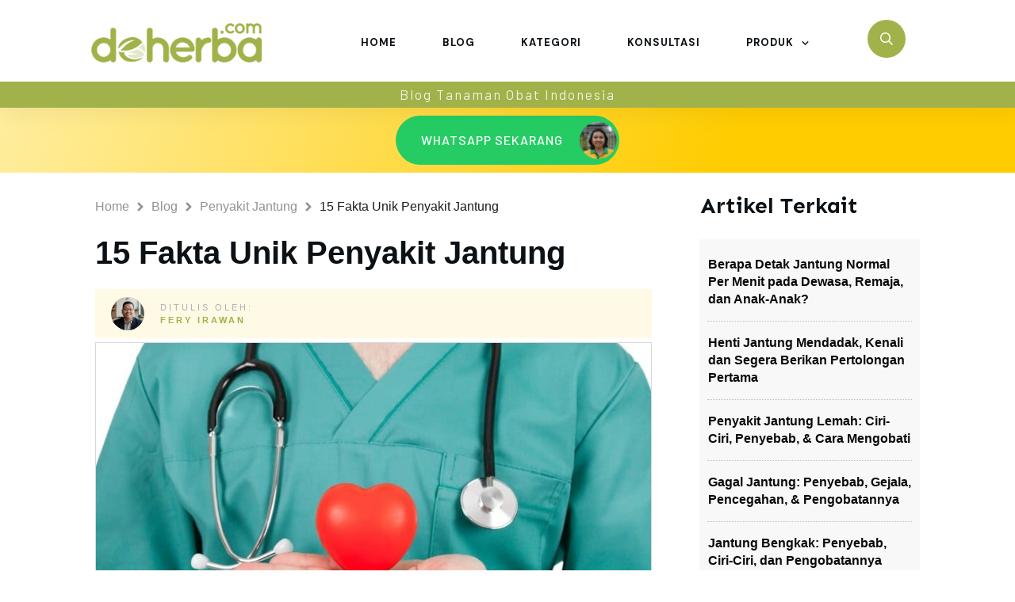

--- FILE ---
content_type: text/html; charset=UTF-8
request_url: https://www.deherba.com/15-fakta-unik-penyakit-jantung.html
body_size: 83614
content:
<!doctype html>
<html lang="en-US" prefix="og: https://ogp.me/ns#" >
	<head>
		<link rel="profile" href="https://gmpg.org/xfn/11">
		<meta charset="UTF-8">
		<meta name="viewport" content="width=device-width, initial-scale=1">

		
<!-- Search Engine Optimization by Rank Math - https://rankmath.com/ -->
<title>15 Fakta Unik Penyakit Jantung &bull; Deherba.com</title>
<meta name="description" content="Penyakit jantung ternyata menyimpan banyak kejutan. Fakta-fakta yang terungkap menunjukkan betapa ganasnya penyakit ini."/>
<meta name="robots" content="follow, index, max-snippet:-1, max-video-preview:-1, max-image-preview:large"/>
<link rel="canonical" href="https://www.deherba.com/15-fakta-unik-penyakit-jantung.html" />
<meta property="og:locale" content="en_US" />
<meta property="og:type" content="article" />
<meta property="og:title" content="15 Fakta Unik Penyakit Jantung &bull; Deherba.com" />
<meta property="og:description" content="Penyakit jantung ternyata menyimpan banyak kejutan. Fakta-fakta yang terungkap menunjukkan betapa ganasnya penyakit ini." />
<meta property="og:url" content="https://www.deherba.com/15-fakta-unik-penyakit-jantung.html" />
<meta property="og:site_name" content="Deherba.com" />
<meta property="article:publisher" content="https://www.facebook.com/deherba" />
<meta property="article:section" content="Penyakit Jantung" />
<meta property="og:updated_time" content="2025-07-18T15:01:04+07:00" />
<meta property="og:image" content="https://www.deherba.com/wp-content/uploads/2011/11/45ff2190802f9793d44160c4e551925c.jpg" />
<meta property="og:image:secure_url" content="https://www.deherba.com/wp-content/uploads/2011/11/45ff2190802f9793d44160c4e551925c.jpg" />
<meta property="og:image:width" content="800" />
<meta property="og:image:height" content="400" />
<meta property="og:image:alt" content="Shutterstock" />
<meta property="og:image:type" content="image/jpeg" />
<meta property="article:published_time" content="2011-11-10T04:42:06+07:00" />
<meta property="article:modified_time" content="2025-07-18T15:01:04+07:00" />
<meta name="twitter:card" content="summary_large_image" />
<meta name="twitter:title" content="15 Fakta Unik Penyakit Jantung &bull; Deherba.com" />
<meta name="twitter:description" content="Penyakit jantung ternyata menyimpan banyak kejutan. Fakta-fakta yang terungkap menunjukkan betapa ganasnya penyakit ini." />
<meta name="twitter:site" content="@deherbacom" />
<meta name="twitter:creator" content="@deherbacom" />
<meta name="twitter:image" content="https://www.deherba.com/wp-content/uploads/2011/11/45ff2190802f9793d44160c4e551925c.jpg" />
<meta name="twitter:label1" content="Written by" />
<meta name="twitter:data1" content="Fery Irawan" />
<meta name="twitter:label2" content="Time to read" />
<meta name="twitter:data2" content="3 minutes" />
<script type="application/ld+json" class="rank-math-schema">{"@context":"https://schema.org","@graph":[{"@type":["Person","Organization"],"@id":"https://www.deherba.com/#person","name":"Deherba Indonesia","sameAs":["https://www.facebook.com/deherba","https://twitter.com/deherbacom"],"logo":{"@type":"ImageObject","@id":"https://www.deherba.com/#logo","url":"https://www.deherba.com/wp-content/uploads/2021/06/deherba-website-herbal.png","contentUrl":"https://www.deherba.com/wp-content/uploads/2021/06/deherba-website-herbal.png","caption":"Deherba.com","inLanguage":"en-US","width":"386","height":"217"},"image":{"@type":"ImageObject","@id":"https://www.deherba.com/#logo","url":"https://www.deherba.com/wp-content/uploads/2021/06/deherba-website-herbal.png","contentUrl":"https://www.deherba.com/wp-content/uploads/2021/06/deherba-website-herbal.png","caption":"Deherba.com","inLanguage":"en-US","width":"386","height":"217"}},{"@type":"WebSite","@id":"https://www.deherba.com/#website","url":"https://www.deherba.com","name":"Deherba.com","publisher":{"@id":"https://www.deherba.com/#person"},"inLanguage":"en-US"},{"@type":"ImageObject","@id":"https://www.deherba.com/wp-content/uploads/2011/11/45ff2190802f9793d44160c4e551925c.jpg","url":"https://www.deherba.com/wp-content/uploads/2011/11/45ff2190802f9793d44160c4e551925c.jpg","width":"800","height":"400","caption":"Shutterstock","inLanguage":"en-US"},{"@type":"WebPage","@id":"https://www.deherba.com/15-fakta-unik-penyakit-jantung.html#webpage","url":"https://www.deherba.com/15-fakta-unik-penyakit-jantung.html","name":"15 Fakta Unik Penyakit Jantung &bull; Deherba.com","datePublished":"2011-11-10T04:42:06+07:00","dateModified":"2025-07-18T15:01:04+07:00","isPartOf":{"@id":"https://www.deherba.com/#website"},"primaryImageOfPage":{"@id":"https://www.deherba.com/wp-content/uploads/2011/11/45ff2190802f9793d44160c4e551925c.jpg"},"inLanguage":"en-US"},{"@type":"Person","@id":"https://www.deherba.com/author/ferryirawan","name":"Fery Irawan","url":"https://www.deherba.com/author/ferryirawan","image":{"@type":"ImageObject","@id":"https://www.deherba.com/wp-content/uploads/2025/09/ferry-3-96x96.png","url":"https://www.deherba.com/wp-content/uploads/2025/09/ferry-3-96x96.png","caption":"Fery Irawan","inLanguage":"en-US"}},{"@type":"BlogPosting","headline":"15 Fakta Unik Penyakit Jantung &bull; Deherba.com","datePublished":"2011-11-10T04:42:06+07:00","dateModified":"2025-07-18T15:01:04+07:00","articleSection":"Penyakit Jantung","author":{"@id":"https://www.deherba.com/author/ferryirawan","name":"Fery Irawan"},"publisher":{"@id":"https://www.deherba.com/#person"},"description":"Penyakit jantung ternyata menyimpan banyak kejutan. Fakta-fakta yang terungkap menunjukkan betapa ganasnya penyakit ini.","name":"15 Fakta Unik Penyakit Jantung &bull; Deherba.com","@id":"https://www.deherba.com/15-fakta-unik-penyakit-jantung.html#richSnippet","isPartOf":{"@id":"https://www.deherba.com/15-fakta-unik-penyakit-jantung.html#webpage"},"image":{"@id":"https://www.deherba.com/wp-content/uploads/2011/11/45ff2190802f9793d44160c4e551925c.jpg"},"inLanguage":"en-US","mainEntityOfPage":{"@id":"https://www.deherba.com/15-fakta-unik-penyakit-jantung.html#webpage"}}]}</script>
<!-- /Rank Math WordPress SEO plugin -->

<link rel='dns-prefetch' href='//www.deherba.com' />
<link rel='dns-prefetch' href='//accounts.google.com' />
<link rel='dns-prefetch' href='//apis.google.com' />
<link rel='dns-prefetch' href='//www.google.com' />
<link rel="alternate" type="application/rss+xml" title="Deherba.com &raquo; Feed" href="https://www.deherba.com/feed" />
<link rel="alternate" type="application/rss+xml" title="Deherba.com &raquo; Comments Feed" href="https://www.deherba.com/comments/feed" />
<link rel="alternate" type="application/rss+xml" title="Deherba.com &raquo; 15 Fakta Unik Penyakit Jantung Comments Feed" href="https://www.deherba.com/15-fakta-unik-penyakit-jantung.html/feed" />
<link rel="alternate" title="oEmbed (JSON)" type="application/json+oembed" href="https://www.deherba.com/wp-json/oembed/1.0/embed?url=https%3A%2F%2Fwww.deherba.com%2F15-fakta-unik-penyakit-jantung.html" />
<link rel="alternate" title="oEmbed (XML)" type="text/xml+oembed" href="https://www.deherba.com/wp-json/oembed/1.0/embed?url=https%3A%2F%2Fwww.deherba.com%2F15-fakta-unik-penyakit-jantung.html&#038;format=xml" />
<style id='wp-img-auto-sizes-contain-inline-css' type='text/css'>
img:is([sizes=auto i],[sizes^="auto," i]){contain-intrinsic-size:3000px 1500px}
/*# sourceURL=wp-img-auto-sizes-contain-inline-css */
</style>
<style id='wp-emoji-styles-inline-css' type='text/css'>

	img.wp-smiley, img.emoji {
		display: inline !important;
		border: none !important;
		box-shadow: none !important;
		height: 1em !important;
		width: 1em !important;
		margin: 0 0.07em !important;
		vertical-align: -0.1em !important;
		background: none !important;
		padding: 0 !important;
	}
/*# sourceURL=wp-emoji-styles-inline-css */
</style>
<link rel='stylesheet' id='wp-block-library-css' href='https://www.deherba.com/wp-includes/css/dist/block-library/style.min.css?ver=dbbcd74122351679aaf005b459dec4f2' type='text/css' media='all' />
<style id='classic-theme-styles-inline-css' type='text/css'>
/*! This file is auto-generated */
.wp-block-button__link{color:#fff;background-color:#32373c;border-radius:9999px;box-shadow:none;text-decoration:none;padding:calc(.667em + 2px) calc(1.333em + 2px);font-size:1.125em}.wp-block-file__button{background:#32373c;color:#fff;text-decoration:none}
/*# sourceURL=/wp-includes/css/classic-themes.min.css */
</style>
<style id='mailster-form-style-inline-css' type='text/css'>
html.mailster-form-active,html.mailster-form-active body{overflow:hidden}body.single-mailster-form #wpadminbar,body.single-mailster-form #wpadminbar *{_visibility:visible}body.single-mailster-form:after,body.single-mailster-form:before{display:none}body.single-mailster-form>*{display:none!important}body.single-mailster-form{background:none;overflow:hidden}body.single-mailster-form .mailster-block-form-type-content:not(.foo){align-items:center;inset:0;bottom:0;display:flex!important;height:100%!important;justify-items:center;left:0;margin:0!important;max-height:100%!important;max-width:100%!important;overflow:auto;position:fixed;right:0;top:0;visibility:visible;width:100%!important;z-index:99998}body.single-mailster-form .mailster-block-form-type-content:not(.foo) form{background-color:#fff}body.single-mailster-form .mailster-block-form-type-content *{visibility:visible}.mailster-block-form-type-bar,.mailster-block-form-type-popup,.mailster-block-form-type-side{display:none;inset:0;bottom:0;height:100%!important;justify-content:center;left:0;margin:0!important;max-height:100%!important;max-width:100%!important;overflow:auto;pointer-events:none;position:fixed;right:0;top:0;visibility:visible;width:100%!important;z-index:99998}.mailster-block-form-type-bar .mailster-block-form,.mailster-block-form-type-popup .mailster-block-form,.mailster-block-form-type-side .mailster-block-form{background-color:#fff;max-width:98vw;width:50vw}.mailster-block-form-type-popup{bottom:0;left:0;right:0;top:0}.mailster-block-form-type-bar{background-color:#fff;bottom:unset}@media only screen and (min-width:1400px){.mailster-block-form-type-bar .mailster-block-form,.mailster-block-form-type-popup .mailster-block-form{max-width:900px}}@media only screen and (max-width:800px){.mailster-block-form-type-bar .mailster-block-form,.mailster-block-form-type-popup .mailster-block-form{max-height:100%;max-height:-webkit-fill-available;width:70vw}.wp-block-mailster-form-outside-wrapper form.wp-block-mailster-form-wrapper.mailster-block-form{flex-basis:100%;_max-width:98vw;_max-width:min(98vw,560px)}}@media only screen and (max-width:400px){.mailster-block-form-type-bar .mailster-block-form,.mailster-block-form-type-popup .mailster-block-form{width:95vw}}.mailster-block-form-type-popup{align-items:center;justify-content:center}.mailster-block-form-type-popup.active{display:flex;pointer-events:inherit}.mailster-block-form-type-bar.active{top:0}.mailster-block-form-type-bar.active,.mailster-block-form-type-side.active{display:flex;left:0;opacity:1;pointer-events:inherit;right:0;visibility:visible}.mailster-block-form-type-side.active{align-items:flex-end;bottom:0;justify-content:flex-end;pointer-events:none;position:fixed}.mailster-block-form-type-bar .mailster-block-form{width:100vw}.mailster-block-form-type-popup{background-color:rgba(0,0,0,.6);outline:none}@supports(backdrop-filter:blur(6px)){.mailster-block-form-type-popup{backdrop-filter:blur(6px)}}.mailster-block-form-type-content .mailster-block-form-close,.mailster-block-form-type-content .mailster-block-form-inner-close,.mailster-block-form-type-other .mailster-block-form-close,.mailster-block-form-type-other .mailster-block-form-inner-close{display:none}.mailster-block-form-type-popup .mailster-block-form-close{transform:translate(100%) scale(.8)}.mailster-block-form-type-bar .mailster-block-form-close{transform:translate(150%,120%)}.mailster-block-form-type-side .mailster-block-form-close{left:0;right:auto;transform:translate(-50%,-50%)}@media only screen and (max-width:800px){.mailster-block-form-type-popup .mailster-block-form-close{opacity:1;transform:translate(-20%,20%) scale(.8)}.mailster-block-form-type-popup .mailster-block-form-close svg path{fill:#fff;stroke:rgba(0,0,0,.8);stroke-width:10px}.is-light-bg.mailster-block-form-type-popup .mailster-block-form-close svg path{fill:#000;stroke:hsla(0,0%,100%,.8)}}@media only screen and (max-width:400px){.mailster-block-form-type-popup .mailster-block-form-close{height:30px;width:30px}}.wp-block-mailster-form-outside-wrapper-placeholder form:before{_background-color:#fff!important}.wp-block-mailster-form-outside-wrapper.mailster-block-form-type-content{margin-bottom:1em}.wp-block-mailster-form-outside-wrapper.active,.wp-block-mailster-form-outside-wrapper.mailster-block-form-type-content,.wp-block-mailster-form-outside-wrapper.mailster-block-form-type-other{display:flex}.wp-block-mailster-form-wrapper:before{background-repeat:no-repeat;bottom:0;left:0;position:absolute;right:0;top:0;z-index:-1}.mailster-block-form.wp-block-mailster-form-wrapper{flex-basis:100%;position:relative}.mailster-block-form.wp-block-mailster-form-wrapper h1,.mailster-block-form.wp-block-mailster-form-wrapper h2,.mailster-block-form.wp-block-mailster-form-wrapper h3,.mailster-block-form.wp-block-mailster-form-wrapper h4,.mailster-block-form.wp-block-mailster-form-wrapper h5,.mailster-block-form.wp-block-mailster-form-wrapper h6,.mailster-block-form.wp-block-mailster-form-wrapper ol,.mailster-block-form.wp-block-mailster-form-wrapper p,.mailster-block-form.wp-block-mailster-form-wrapper ul{font-weight:400;margin:0;overflow-wrap:break-word;padding:0;width:100%}.mailster-block-form.wp-block-mailster-form-wrapper ol,.mailster-block-form.wp-block-mailster-form-wrapper ul{list-style:none}.wp-block-mailster-form-outside-wrapper:not(.mailster-block-form-type-content) .mailster-block-form-inner{max-height:98vh;max-width:98vw;overflow-y:auto;scrollbar-width:none}.wp-block-mailster-form-outside-wrapper:not(.mailster-block-form-type-content) .wp-block-mailster-form-wrapper.loading .mailster-block-form-inner{overflow:unset}.wp-block-mailster-form-outside-wrapper:not(.mailster-block-form-type-content) .mailster-block-form-inner::-webkit-scrollbar{display:none}.mailster-block-form.wp-block-mailster-form-wrapper .mailster-block-form-inner,.mailster-block-form.wp-block-mailster-form-wrapper .mailster-block-form-inner .wp-block-column,.mailster-block-form.wp-block-mailster-form-wrapper .mailster-block-form-inner .wp-block-group__inner-container{align-items:flex-end;display:flex;flex-basis:100%;flex-grow:0;_flex-shrink:0;flex-wrap:wrap;justify-content:space-between;pointer-events:all;position:relative;text-align:left}.mailster-block-form.wp-block-mailster-form-wrapper .mailster-block-form-inner>*{width:100%}.mailster-block-form.wp-block-mailster-form-wrapper .mailster-block-form-inner>div{position:relative}.mailster-block-form.wp-block-mailster-form-wrapper .mailster-block-form-inner fieldset{border:0;margin:0;min-width:0;padding:0}.mailster-block-form.wp-block-mailster-form-wrapper .mailster-block-form-inner fieldset legend{display:none}.mailster-block-form.wp-block-mailster-form-wrapper .mailster-block-form-inner .wp-block-spacer{min-width:1px}.mailster-block-form.wp-block-mailster-form-wrapper .mailster-block-form-inner .mailster-show-label legend{display:block}.mailster-block-form.wp-block-mailster-form-wrapper .mailster-block-form-inner .wp-block.wp-block.wp-block.wp-block.wp-block:not(.mailster-wrapper){margin:0;max-width:100%;width:100%}.mailster-block-form.wp-block-mailster-form-wrapper .mailster-block-form-inner .mailster-block-form-inner-close{cursor:pointer}.mailster-block-form.wp-block-mailster-form-wrapper .mailster-block-form-inner .submit-button{cursor:pointer;display:inline-block;text-decoration:none;width:100%}.mailster-block-form.wp-block-mailster-form-wrapper .mailster-block-form-inner .mailster-block-form-info>div{box-sizing:border-box;margin-bottom:0;padding:.5rem 1rem}.mailster-block-form.wp-block-mailster-form-wrapper .mailster-block-form-inner .wp-block-columns{gap:0;margin:0;padding:0}.mailster-block-form.wp-block-mailster-form-wrapper .mailster-block-form-inner .wp-block-columns .wp-block-column{align-items:inherit;gap:0}.mailster-block-form.wp-block-mailster-form-wrapper .mailster-block-form-inner .wp-block-columns .wp-block-column.is-vertically-aligned-top{align-self:flex-start}.mailster-block-form.wp-block-mailster-form-wrapper .mailster-block-form-inner .wp-block-columns .wp-block-column.is-vertically-aligned-center{align-self:center}.mailster-block-form.wp-block-mailster-form-wrapper .mailster-block-form-inner .wp-block-columns .wp-block-column.is-vertically-aligned-bottom{align-self:flex-end}.mailster-block-form.wp-block-mailster-form-wrapper .mailster-block-form-inner .wp-block-columns .wp-block-cover{flex-basis:100%;min-height:430px}.mailster-block-form.wp-block-mailster-form-wrapper .mailster-block-form-inner .wp-block-group{align-content:space-around;gap:0;margin:0;padding:0}.mailster-block-form.wp-block-mailster-form-wrapper .mailster-block-form-inner .wp-block-group .wp-block-group__inner-container{gap:0}.mailster-block-form.wp-block-mailster-form-wrapper .mailster-block-form-inner .wp-block-group .wp-block-cover{min-height:430px}.mailster-block-form.wp-block-mailster-form-wrapper .mailster-block-form-inner .mailster-wrapper{align-self:baseline;display:flex;display:inline-flex;flex-wrap:wrap;margin:0;max-width:100%;position:relative;width:100%}.mailster-block-form.wp-block-mailster-form-wrapper .mailster-block-form-inner .mailster-wrapper input.input,.mailster-block-form.wp-block-mailster-form-wrapper .mailster-block-form-inner .mailster-wrapper input[type=submit],.mailster-block-form.wp-block-mailster-form-wrapper .mailster-block-form-inner .mailster-wrapper select.input,.mailster-block-form.wp-block-mailster-form-wrapper .mailster-block-form-inner .mailster-wrapper textarea.input{box-sizing:content-box;box-sizing:border-box;margin:0;max-width:100%;text-overflow:ellipsis;width:120%;width:100%}.mailster-block-form.wp-block-mailster-form-wrapper .mailster-block-form-inner .mailster-wrapper input[type=submit]{font:inherit}.mailster-block-form.wp-block-mailster-form-wrapper .mailster-block-form-inner .mailster-wrapper ::-webkit-datetime-edit{line-height:.9em;line-height:155%;overflow:visible}.mailster-block-form.wp-block-mailster-form-wrapper .mailster-block-form-inner .mailster-wrapper .mailster-wrapper-options{display:block}.mailster-block-form.wp-block-mailster-form-wrapper .mailster-block-form-inner .mailster-wrapper._mailster-wrapper-type-submit{margin:0}.mailster-block-form.wp-block-mailster-form-wrapper .mailster-block-form-inner .mailster-wrapper:last-child{margin-bottom:0}.mailster-block-form-close{animation:mailster-showlate 1.5s linear 1;background:none!important;border:none;cursor:pointer;height:25px;opacity:.5;padding:0;position:absolute;right:0;text-decoration:none;top:0;transition:all .2s;-webkit-user-select:none;-moz-user-select:none;user-select:none;width:25px;z-index:1000}.mailster-block-form-close svg{height:100%;overflow:visible;paint-order:stroke;width:100%}.mailster-block-form-close svg path{fill:#000}.is-dark-bg .mailster-block-form-close svg path{fill:#fff}.is-light-bg .mailster-block-form-close svg path{fill:#000}.mailster-block-form-close:focus,.mailster-block-form-close:hover{opacity:1;outline-offset:unset}.mailster-block-form{max-width:100vw;position:relative;z-index:1}.mailster-block-form .mailster-block-form-info{display:none;flex-basis:100%;max-width:100%;transition:all 2.2s}.mailster-block-form .mailster-block-form-info .mailster-block-form-info-extra span{display:block}.mailster-block-form .mailster-block-form-info.is-error,.mailster-block-form .mailster-block-form-info.is-success{animation:mailster-info .2s ease-in-out 1;display:block}.mailster-block-form .mailster-block-form-info .mailster-block-form-info-error,.mailster-block-form .mailster-block-form-info .mailster-block-form-info-success{display:none}.mailster-block-form .mailster-block-form-info.is-error .mailster-block-form-info-error,.mailster-block-form .mailster-block-form-info.is-success .mailster-block-form-info-success{display:block}.mailster-block-form .mailster-block-form-info-success{background-color:#6fbf4d;background-color:var(--mailster--color--success-background,#6fbf4d);color:#fff;color:var(--mailster--color--success,#fff)}.mailster-block-form .mailster-block-form-info-error{background-color:#bf4d4d;background-color:var(--mailster--color--error-background,#bf4d4d);color:#fff;color:var(--mailster--color--error,#fff)}.mailster-block-form .mailster-wrapper.is-error input,.mailster-block-form .mailster-wrapper.is-error select,.mailster-block-form .mailster-wrapper.is-error textarea{border-color:var(--mailster--color--error-background,#bf4d4d);outline:2px solid var(--mailster--color--error-background,#bf4d4d);outline-offset:-2px}.mailster-block-form .mailster-wrapper-required.mailster-wrapper-asterisk label.mailster-label:after{color:#bf4d4d;color:var(--wp--preset--color--vivid-red,#bf4d4d);content:"*";display:inline-block;padding-left:.2rem;padding-right:.2rem}.mailster-block-form .mailster-wrapper-required.mailster-wrapper-asterisk .mailster-group-radio label.mailster-label:after{_content:"";display:none}.mailster-block-form label.mailster-label{align-items:center;display:flex;margin:initial}.mailster-block-form .mailster-wrapper-inline.mailster-wrapper-type-textarea label.mailster-label{align-items:baseline;top:.6em}.mailster-block-form .mailster-wrapper.mailster-wrapper-type-textarea textarea{max-height:100vh;min-height:4em;resize:vertical}.mailster-block-form .mailster-wrapper-inline label.mailster-label{align-items:center;bottom:0;left:0;overflow:hidden;padding-left:1rem;padding-right:1rem;pointer-events:none;position:absolute;right:0;text-overflow:ellipsis;top:0;white-space:nowrap}.mailster-block-form .mailster-wrapper-inline input.input:not(:-moz-placeholder)+label.mailster-label,.mailster-block-form .mailster-wrapper-inline textarea.input:not(:-moz-placeholder)+label.mailster-label{display:none}.mailster-block-form .mailster-wrapper-inline input.input:focus+label.mailster-label,.mailster-block-form .mailster-wrapper-inline input.input:not(:placeholder-shown)+label.mailster-label,.mailster-block-form .mailster-wrapper-inline textarea.input:focus+label.mailster-label,.mailster-block-form .mailster-wrapper-inline textarea.input:not(:placeholder-shown)+label.mailster-label{display:none}.mailster-block-form .mailster-wrapper-inline textarea.input input.input::-moz-placeholder,.mailster-block-form .mailster-wrapper-inline textarea.input::-moz-placeholder{visibility:hidden}.mailster-block-form .mailster-wrapper-inline textarea.input input.input::placeholder,.mailster-block-form .mailster-wrapper-inline textarea.input::placeholder{visibility:hidden}.mailster-block-form .mailster-wrapper-inline input.input::-moz-placeholder,.mailster-block-form .mailster-wrapper-inline textarea.input::-moz-placeholder{color:transparent}.mailster-block-form .mailster-wrapper-inline input.input::placeholder,.mailster-block-form .mailster-wrapper-inline textarea.input::placeholder{color:transparent}.mailster-block-form .mailster-wrapper-inline.mailster-wrapper-type-radio label.mailster-label{display:none}.mailster-block-form .mailster-wrapper-type-radio label{_white-space:nowrap}.mailster-block-form .mailster-wrapper-inline.mailster-wrapper-type-dropdown label.mailster-label{display:none}.mailster-block-form .mailster-group{display:flex;_flex-wrap:wrap}.mailster-block-form .mailster-group .mailster-label{cursor:pointer;display:initial;margin:0;padding-left:.5rem;padding-right:.5rem;vertical-align:baseline}.mailster-block-form .mailster-label+.mailster-group{_padding-left:1rem;_padding-right:1rem}.mailster-block-form .mailster-wrapper .mailster-group{align-items:center;_display:block;_padding-right:.5em}.mailster-block-form .mailster-wrapper .mailster-group input{flex-shrink:0}.mailster-block-form .mailster-wrapper-is-vertical .mailster-group{align-items:center;padding-left:inherit;padding-right:inherit;_width:100%}.mailster-block-form .mailster-wrapper-is-vertical>fieldset{display:flex}.mailster-block-form .mailster-block-form-inner .mailster-wrapper-label-align-left,.mailster-block-form .mailster-block-form-inner .mailster-wrapper-label-align-left label.mailster-label{justify-content:flex-start}.mailster-block-form .mailster-block-form-inner .mailster-wrapper-label-align-left .submit-button{text-align:left}.mailster-block-form .mailster-block-form-inner .mailster-wrapper-label-align-center,.mailster-block-form .mailster-block-form-inner .mailster-wrapper-label-align-center label.mailster-label{justify-content:center}.mailster-block-form .mailster-block-form-inner .mailster-wrapper-label-align-center .submit-button{text-align:center}.mailster-block-form .mailster-block-form-inner .mailster-wrapper-label-align-right,.mailster-block-form .mailster-block-form-inner .mailster-wrapper-label-align-right label.mailster-label{justify-content:flex-end}.mailster-block-form .mailster-block-form-inner .mailster-wrapper-label-align-right .submit-button{text-align:right}.mailster-block-form .mailster-block-form-inner .mailster-wrapper.mailster-wrapper-justify-left{margin-right:auto}.mailster-block-form .mailster-block-form-inner .mailster-wrapper.mailster-wrapper-justify-center{margin-left:auto;margin-right:auto}.mailster-block-form .mailster-block-form-inner .mailster-wrapper.mailster-wrapper-justify-right{margin-left:auto}.mailster-block-form .mailster-block-form-inner .mailster-wrapper-align-left .input{text-align:left}.mailster-block-form .mailster-block-form-inner .mailster-wrapper-align-left .mailster-group{justify-content:flex-start}.mailster-block-form .mailster-block-form-inner .mailster-wrapper-align-left .submit-button{text-align:left}.mailster-block-form .mailster-block-form-inner .mailster-wrapper-align-center .input{text-align:center}.mailster-block-form .mailster-block-form-inner .mailster-wrapper-align-center .mailster-group{justify-content:center}.mailster-block-form .mailster-block-form-inner .mailster-wrapper-align-center .submit-button{text-align:center}.mailster-block-form .mailster-block-form-inner .mailster-wrapper-align-right .input{text-align:right}.mailster-block-form .mailster-block-form-inner .mailster-wrapper-align-right .mailster-group{justify-content:flex-end}.mailster-block-form .mailster-block-form-inner .mailster-wrapper-align-right .submit-button{text-align:right}.mailster-block-form .mailster-wrapper-is-vertical .mailster-group>label,.mailster-block-form .mailster-wrapper-is-vertical .mailster-label{_width:100%}.mailster-block-form .mailster-wrapper input[type=checkbox],.mailster-block-form .mailster-wrapper input[type=radio]{margin:initial;vertical-align:middle}.mailster-block-form .mailster-wrapper span{_padding-left:.5rem;_padding-right:.5rem;_vertical-align:middle}.mailster-block-form .mailster-wrapper.wp-block-mailster-gdpr{align-items:center}.mailster-block-form .mailster-wrapper-type-radio label.mailster-label{width:100%}@media only screen and (max-width:400px){.mailster-block-form.wp-block-mailster-form-wrapper .mailster-wrapper{min-width:100%}}.mailster-block-form.has-errors .mailster-block-form-inner .mailster-block-form-info{height:auto;transform:scale(1)}.mailster-block-form.has-errors .mailster-block-form-inner .mailster-block-form-info .mailster-block-form-info-error{display:block}.mailster-block-form.has-errors .mailster-block-form-inner .is-error{animation:mailster-shake .3s linear 1}@media(prefers-reduced-motion){.mailster-block-form.has-errors .mailster-block-form-inner .is-error{animation:none}}.mailster-block-form.has-success .mailster-block-form-inner .mailster-block-form-info{height:auto;transform:scale(1)}.mailster-block-form.has-success .mailster-block-form-inner .mailster-block-form-info .mailster-block-form-info-success{display:block}.mailster-block-form.completed .mailster-block-form-inner .mailster-wrapper:not(.wp-block-mailster-messages){opacity:.8;pointer-events:none}.mailster-block-form.wp-block-mailster-form-wrapper{transition:transform .1s}.mailster-block-form.wp-block-mailster-form-wrapper.loading:not(.silent){__transform:scale(.98);_opacity:.8}.mailster-block-form.wp-block-mailster-form-wrapper.loading .wp-block-mailster-field-submit:before{animation:mailster-loading 5.5s linear infinite;background-image:linear-gradient(45deg,hsla(0,0%,98%,0) 25%,hsla(0,0%,88%,.145) 0,hsla(0,0%,88%,.145) 50%,hsla(0,0%,98%,0) 0,hsla(0,0%,98%,0) 75%,hsla(0,0%,88%,.145) 0,hsla(0,0%,88%,.145));background-size:56.57px 56.57px;content:"";height:100%;pointer-events:none;position:absolute;width:100%;z-index:1}@keyframes mailster-loading{0%{background-position:800px 0}}.wp-block-mailster-form-outside-wrapper.closing{opacity:0;pointer-events:none;transition:opacity 1s}.wp-block-mailster-form-outside-wrapper.closing .mailster-block-form{opacity:0;transition:opacity .1s}.wp-block-mailster-form-outside-wrapper.has-animation{animation:mailster-fadein .2s ease-in-out 1}.wp-block-mailster-form-outside-wrapper.has-animation.animation-fadein .mailster-block-form{animation:mailster-fadein 1s ease-in-out 1}.wp-block-mailster-form-outside-wrapper.has-animation.animation-shake .mailster-block-form{animation:mailster-shake .5s ease-in-out 1}.wp-block-mailster-form-outside-wrapper.has-animation.animation-heartbeat .mailster-block-form{animation:mailster-heartbeat 1s ease-in-out 1}.wp-block-mailster-form-outside-wrapper.has-animation.animation-swing .mailster-block-form{animation:mailster-swing 1s ease-in-out 1;transform-origin:top center}.wp-block-mailster-form-outside-wrapper.has-animation.animation-tada .mailster-block-form{animation:mailster-tada 1s ease-in-out 1}.wp-block-mailster-form-outside-wrapper.has-animation.animation-wobble .mailster-block-form{animation:mailster-wobble .8s ease-in-out 1}@media(prefers-reduced-motion){.wp-block-mailster-form-outside-wrapper.has-animation .mailster-block-form{animation:none!important}}@keyframes mailster-info{0%{opacity:0;transform:scale(.8)}to{opacity:1;transform:scale(1)}}@keyframes mailster-fadein{0%{opacity:0}to{opacity:1}}@keyframes mailster-showlate{0%,90%{opacity:0}to{opacity:.5}}@keyframes mailster-shake{0%,to{transform:translateZ(0)}10%,50%,90%{transform:translate3d(-6px,0,0)}30%,70%{transform:translate3d(6px,0,0)}}@keyframes mailster-swing{20%{transform:rotate(15deg)}40%{transform:rotate(-10deg)}60%{transform:rotate(5deg)}80%{transform:rotate(-5deg)}to{transform:rotate(0deg)}}@keyframes mailster-heartbeat{0%,28%,70%{transform:scale(1)}14%,42%{transform:scale(1.1)}}@keyframes mailster-tada{0%{transform:scaleX(1)}10%,20%{transform:scale3d(.9,.9,.9) rotate(-3deg)}30%,50%,70%,90%{transform:scale3d(1.1,1.1,1.1) rotate(3deg)}40%,60%,80%{transform:scale3d(1.1,1.1,1.1) rotate(-3deg)}to{transform:scaleX(1)}}@keyframes mailster-wobble{0%{transform:translateZ(0)}15%{transform:translate3d(-25%,0,0) rotate(-5deg)}30%{transform:translate3d(20%,0,0) rotate(3deg)}45%{transform:translate3d(-15%,0,0) rotate(-3deg)}60%{transform:translate3d(10%,0,0) rotate(2deg)}75%{transform:translate3d(-5%,0,0) rotate(-1deg)}to{transform:translateZ(0)}}

/*# sourceURL=https://www.deherba.com/wp-content/plugins/mailster/build/form/style-index.css */
</style>
<style id='wppb-edit-profile-style-inline-css' type='text/css'>


/*# sourceURL=https://www.deherba.com/wp-content/plugins/profile-builder/assets/misc/gutenberg/blocks/build/edit-profile/style-index.css */
</style>
<style id='wppb-login-style-inline-css' type='text/css'>


/*# sourceURL=https://www.deherba.com/wp-content/plugins/profile-builder/assets/misc/gutenberg/blocks/build/login/style-index.css */
</style>
<style id='wppb-recover-password-style-inline-css' type='text/css'>


/*# sourceURL=https://www.deherba.com/wp-content/plugins/profile-builder/assets/misc/gutenberg/blocks/build/recover-password/style-index.css */
</style>
<style id='wppb-register-style-inline-css' type='text/css'>


/*# sourceURL=https://www.deherba.com/wp-content/plugins/profile-builder/assets/misc/gutenberg/blocks/build/register/style-index.css */
</style>
<link rel='stylesheet' id='mpp_gutenberg-css' href='https://www.deherba.com/wp-content/plugins/profile-builder/add-ons-free/user-profile-picture/dist/blocks.style.build.css?ver=2.6.0' type='text/css' media='all' />
<style id='global-styles-inline-css' type='text/css'>
:root{--wp--preset--aspect-ratio--square: 1;--wp--preset--aspect-ratio--4-3: 4/3;--wp--preset--aspect-ratio--3-4: 3/4;--wp--preset--aspect-ratio--3-2: 3/2;--wp--preset--aspect-ratio--2-3: 2/3;--wp--preset--aspect-ratio--16-9: 16/9;--wp--preset--aspect-ratio--9-16: 9/16;--wp--preset--color--black: #000000;--wp--preset--color--cyan-bluish-gray: #abb8c3;--wp--preset--color--white: #ffffff;--wp--preset--color--pale-pink: #f78da7;--wp--preset--color--vivid-red: #cf2e2e;--wp--preset--color--luminous-vivid-orange: #ff6900;--wp--preset--color--luminous-vivid-amber: #fcb900;--wp--preset--color--light-green-cyan: #7bdcb5;--wp--preset--color--vivid-green-cyan: #00d084;--wp--preset--color--pale-cyan-blue: #8ed1fc;--wp--preset--color--vivid-cyan-blue: #0693e3;--wp--preset--color--vivid-purple: #9b51e0;--wp--preset--gradient--vivid-cyan-blue-to-vivid-purple: linear-gradient(135deg,rgb(6,147,227) 0%,rgb(155,81,224) 100%);--wp--preset--gradient--light-green-cyan-to-vivid-green-cyan: linear-gradient(135deg,rgb(122,220,180) 0%,rgb(0,208,130) 100%);--wp--preset--gradient--luminous-vivid-amber-to-luminous-vivid-orange: linear-gradient(135deg,rgb(252,185,0) 0%,rgb(255,105,0) 100%);--wp--preset--gradient--luminous-vivid-orange-to-vivid-red: linear-gradient(135deg,rgb(255,105,0) 0%,rgb(207,46,46) 100%);--wp--preset--gradient--very-light-gray-to-cyan-bluish-gray: linear-gradient(135deg,rgb(238,238,238) 0%,rgb(169,184,195) 100%);--wp--preset--gradient--cool-to-warm-spectrum: linear-gradient(135deg,rgb(74,234,220) 0%,rgb(151,120,209) 20%,rgb(207,42,186) 40%,rgb(238,44,130) 60%,rgb(251,105,98) 80%,rgb(254,248,76) 100%);--wp--preset--gradient--blush-light-purple: linear-gradient(135deg,rgb(255,206,236) 0%,rgb(152,150,240) 100%);--wp--preset--gradient--blush-bordeaux: linear-gradient(135deg,rgb(254,205,165) 0%,rgb(254,45,45) 50%,rgb(107,0,62) 100%);--wp--preset--gradient--luminous-dusk: linear-gradient(135deg,rgb(255,203,112) 0%,rgb(199,81,192) 50%,rgb(65,88,208) 100%);--wp--preset--gradient--pale-ocean: linear-gradient(135deg,rgb(255,245,203) 0%,rgb(182,227,212) 50%,rgb(51,167,181) 100%);--wp--preset--gradient--electric-grass: linear-gradient(135deg,rgb(202,248,128) 0%,rgb(113,206,126) 100%);--wp--preset--gradient--midnight: linear-gradient(135deg,rgb(2,3,129) 0%,rgb(40,116,252) 100%);--wp--preset--font-size--small: 13px;--wp--preset--font-size--medium: 20px;--wp--preset--font-size--large: 36px;--wp--preset--font-size--x-large: 42px;--wp--preset--spacing--20: 0.44rem;--wp--preset--spacing--30: 0.67rem;--wp--preset--spacing--40: 1rem;--wp--preset--spacing--50: 1.5rem;--wp--preset--spacing--60: 2.25rem;--wp--preset--spacing--70: 3.38rem;--wp--preset--spacing--80: 5.06rem;--wp--preset--shadow--natural: 6px 6px 9px rgba(0, 0, 0, 0.2);--wp--preset--shadow--deep: 12px 12px 50px rgba(0, 0, 0, 0.4);--wp--preset--shadow--sharp: 6px 6px 0px rgba(0, 0, 0, 0.2);--wp--preset--shadow--outlined: 6px 6px 0px -3px rgb(255, 255, 255), 6px 6px rgb(0, 0, 0);--wp--preset--shadow--crisp: 6px 6px 0px rgb(0, 0, 0);}:where(.is-layout-flex){gap: 0.5em;}:where(.is-layout-grid){gap: 0.5em;}body .is-layout-flex{display: flex;}.is-layout-flex{flex-wrap: wrap;align-items: center;}.is-layout-flex > :is(*, div){margin: 0;}body .is-layout-grid{display: grid;}.is-layout-grid > :is(*, div){margin: 0;}:where(.wp-block-columns.is-layout-flex){gap: 2em;}:where(.wp-block-columns.is-layout-grid){gap: 2em;}:where(.wp-block-post-template.is-layout-flex){gap: 1.25em;}:where(.wp-block-post-template.is-layout-grid){gap: 1.25em;}.has-black-color{color: var(--wp--preset--color--black) !important;}.has-cyan-bluish-gray-color{color: var(--wp--preset--color--cyan-bluish-gray) !important;}.has-white-color{color: var(--wp--preset--color--white) !important;}.has-pale-pink-color{color: var(--wp--preset--color--pale-pink) !important;}.has-vivid-red-color{color: var(--wp--preset--color--vivid-red) !important;}.has-luminous-vivid-orange-color{color: var(--wp--preset--color--luminous-vivid-orange) !important;}.has-luminous-vivid-amber-color{color: var(--wp--preset--color--luminous-vivid-amber) !important;}.has-light-green-cyan-color{color: var(--wp--preset--color--light-green-cyan) !important;}.has-vivid-green-cyan-color{color: var(--wp--preset--color--vivid-green-cyan) !important;}.has-pale-cyan-blue-color{color: var(--wp--preset--color--pale-cyan-blue) !important;}.has-vivid-cyan-blue-color{color: var(--wp--preset--color--vivid-cyan-blue) !important;}.has-vivid-purple-color{color: var(--wp--preset--color--vivid-purple) !important;}.has-black-background-color{background-color: var(--wp--preset--color--black) !important;}.has-cyan-bluish-gray-background-color{background-color: var(--wp--preset--color--cyan-bluish-gray) !important;}.has-white-background-color{background-color: var(--wp--preset--color--white) !important;}.has-pale-pink-background-color{background-color: var(--wp--preset--color--pale-pink) !important;}.has-vivid-red-background-color{background-color: var(--wp--preset--color--vivid-red) !important;}.has-luminous-vivid-orange-background-color{background-color: var(--wp--preset--color--luminous-vivid-orange) !important;}.has-luminous-vivid-amber-background-color{background-color: var(--wp--preset--color--luminous-vivid-amber) !important;}.has-light-green-cyan-background-color{background-color: var(--wp--preset--color--light-green-cyan) !important;}.has-vivid-green-cyan-background-color{background-color: var(--wp--preset--color--vivid-green-cyan) !important;}.has-pale-cyan-blue-background-color{background-color: var(--wp--preset--color--pale-cyan-blue) !important;}.has-vivid-cyan-blue-background-color{background-color: var(--wp--preset--color--vivid-cyan-blue) !important;}.has-vivid-purple-background-color{background-color: var(--wp--preset--color--vivid-purple) !important;}.has-black-border-color{border-color: var(--wp--preset--color--black) !important;}.has-cyan-bluish-gray-border-color{border-color: var(--wp--preset--color--cyan-bluish-gray) !important;}.has-white-border-color{border-color: var(--wp--preset--color--white) !important;}.has-pale-pink-border-color{border-color: var(--wp--preset--color--pale-pink) !important;}.has-vivid-red-border-color{border-color: var(--wp--preset--color--vivid-red) !important;}.has-luminous-vivid-orange-border-color{border-color: var(--wp--preset--color--luminous-vivid-orange) !important;}.has-luminous-vivid-amber-border-color{border-color: var(--wp--preset--color--luminous-vivid-amber) !important;}.has-light-green-cyan-border-color{border-color: var(--wp--preset--color--light-green-cyan) !important;}.has-vivid-green-cyan-border-color{border-color: var(--wp--preset--color--vivid-green-cyan) !important;}.has-pale-cyan-blue-border-color{border-color: var(--wp--preset--color--pale-cyan-blue) !important;}.has-vivid-cyan-blue-border-color{border-color: var(--wp--preset--color--vivid-cyan-blue) !important;}.has-vivid-purple-border-color{border-color: var(--wp--preset--color--vivid-purple) !important;}.has-vivid-cyan-blue-to-vivid-purple-gradient-background{background: var(--wp--preset--gradient--vivid-cyan-blue-to-vivid-purple) !important;}.has-light-green-cyan-to-vivid-green-cyan-gradient-background{background: var(--wp--preset--gradient--light-green-cyan-to-vivid-green-cyan) !important;}.has-luminous-vivid-amber-to-luminous-vivid-orange-gradient-background{background: var(--wp--preset--gradient--luminous-vivid-amber-to-luminous-vivid-orange) !important;}.has-luminous-vivid-orange-to-vivid-red-gradient-background{background: var(--wp--preset--gradient--luminous-vivid-orange-to-vivid-red) !important;}.has-very-light-gray-to-cyan-bluish-gray-gradient-background{background: var(--wp--preset--gradient--very-light-gray-to-cyan-bluish-gray) !important;}.has-cool-to-warm-spectrum-gradient-background{background: var(--wp--preset--gradient--cool-to-warm-spectrum) !important;}.has-blush-light-purple-gradient-background{background: var(--wp--preset--gradient--blush-light-purple) !important;}.has-blush-bordeaux-gradient-background{background: var(--wp--preset--gradient--blush-bordeaux) !important;}.has-luminous-dusk-gradient-background{background: var(--wp--preset--gradient--luminous-dusk) !important;}.has-pale-ocean-gradient-background{background: var(--wp--preset--gradient--pale-ocean) !important;}.has-electric-grass-gradient-background{background: var(--wp--preset--gradient--electric-grass) !important;}.has-midnight-gradient-background{background: var(--wp--preset--gradient--midnight) !important;}.has-small-font-size{font-size: var(--wp--preset--font-size--small) !important;}.has-medium-font-size{font-size: var(--wp--preset--font-size--medium) !important;}.has-large-font-size{font-size: var(--wp--preset--font-size--large) !important;}.has-x-large-font-size{font-size: var(--wp--preset--font-size--x-large) !important;}
:where(.wp-block-post-template.is-layout-flex){gap: 1.25em;}:where(.wp-block-post-template.is-layout-grid){gap: 1.25em;}
:where(.wp-block-term-template.is-layout-flex){gap: 1.25em;}:where(.wp-block-term-template.is-layout-grid){gap: 1.25em;}
:where(.wp-block-columns.is-layout-flex){gap: 2em;}:where(.wp-block-columns.is-layout-grid){gap: 2em;}
:root :where(.wp-block-pullquote){font-size: 1.5em;line-height: 1.6;}
/*# sourceURL=global-styles-inline-css */
</style>
<link rel='stylesheet' id='tve_style_family_tve_flt-css' href='https://www.deherba.com/wp-content/plugins/thrive-visual-editor/editor/css/thrive_flat.css?ver=10.8.5' type='text/css' media='all' />
<link rel='stylesheet' id='thrive-theme-styles-css' href='https://www.deherba.com/wp-content/themes/thrive-theme/inc/assets/dist/theme.css?ver=10.8.5' type='text/css' media='all' />
<link rel='stylesheet' id='elementor-icons-css' href='https://www.deherba.com/wp-content/plugins/elementor/assets/lib/eicons/css/elementor-icons.min.css?ver=5.45.0' type='text/css' media='all' />
<link rel='stylesheet' id='elementor-frontend-css' href='https://www.deherba.com/wp-content/plugins/elementor/assets/css/frontend.min.css?ver=3.34.1' type='text/css' media='all' />
<link rel='stylesheet' id='elementor-post-84077-css' href='https://www.deherba.com/wp-content/uploads/elementor/css/post-84077.css?ver=1767987114' type='text/css' media='all' />
<link rel='stylesheet' id='font-awesome-5-all-css' href='https://www.deherba.com/wp-content/plugins/elementor/assets/lib/font-awesome/css/all.min.css?ver=3.34.1' type='text/css' media='all' />
<link rel='stylesheet' id='font-awesome-4-shim-css' href='https://www.deherba.com/wp-content/plugins/elementor/assets/lib/font-awesome/css/v4-shims.min.css?ver=3.34.1' type='text/css' media='all' />
<link rel='stylesheet' id='tvo-frontend-css' href='https://www.deherba.com/wp-content/plugins/thrive-ovation/tcb-bridge/frontend/css/frontend.css?ver=dbbcd74122351679aaf005b459dec4f2' type='text/css' media='all' />
<link rel='stylesheet' id='thrive-theme-css' href='https://www.deherba.com/wp-content/themes/thrive-theme/style.css?ver=10.8.5' type='text/css' media='all' />
<link rel='stylesheet' id='thrive-template-css' href='//www.deherba.com/wp-content/uploads/thrive/theme-template-1752561593.css?ver=10.8.5' type='text/css' media='all' />
<link rel='stylesheet' id='tcm-front-styles-css-css' href='https://www.deherba.com/wp-content/plugins/thrive-comments/assets/css/styles.css?ver=10.8.4' type='text/css' media='all' />
<link rel='stylesheet' id='dashicons-css' href='https://www.deherba.com/wp-includes/css/dashicons.min.css?ver=dbbcd74122351679aaf005b459dec4f2' type='text/css' media='all' />
<link rel='stylesheet' id='wp-auth-check-css' href='https://www.deherba.com/wp-includes/css/wp-auth-check.min.css?ver=dbbcd74122351679aaf005b459dec4f2' type='text/css' media='all' />
<link rel='stylesheet' id='wppb_stylesheet-css' href='https://www.deherba.com/wp-content/plugins/profile-builder/assets/css/style-front-end.css?ver=3.15.2' type='text/css' media='all' />
<script type="text/javascript" src="https://www.deherba.com/wp-includes/js/jquery/jquery.min.js?ver=3.7.1" id="jquery-core-js"></script>
<script type="text/javascript" src="https://www.deherba.com/wp-includes/js/jquery/jquery-migrate.min.js?ver=3.4.1" id="jquery-migrate-js"></script>
<script type="text/javascript" src="https://www.deherba.com/wp-includes/js/jquery/ui/core.min.js?ver=1.13.3" id="jquery-ui-core-js"></script>
<script type="text/javascript" src="https://www.deherba.com/wp-includes/js/jquery/ui/menu.min.js?ver=1.13.3" id="jquery-ui-menu-js"></script>
<script type="text/javascript" src="https://www.deherba.com/wp-includes/js/dist/dom-ready.min.js?ver=f77871ff7694fffea381" id="wp-dom-ready-js"></script>
<script type="text/javascript" src="https://www.deherba.com/wp-includes/js/dist/hooks.min.js?ver=dd5603f07f9220ed27f1" id="wp-hooks-js"></script>
<script type="text/javascript" src="https://www.deherba.com/wp-includes/js/dist/i18n.min.js?ver=c26c3dc7bed366793375" id="wp-i18n-js"></script>
<script type="text/javascript" id="wp-i18n-js-after">
/* <![CDATA[ */
wp.i18n.setLocaleData( { 'text direction\u0004ltr': [ 'ltr' ] } );
//# sourceURL=wp-i18n-js-after
/* ]]> */
</script>
<script type="text/javascript" src="https://www.deherba.com/wp-includes/js/dist/a11y.min.js?ver=cb460b4676c94bd228ed" id="wp-a11y-js"></script>
<script type="text/javascript" src="https://www.deherba.com/wp-includes/js/jquery/ui/autocomplete.min.js?ver=1.13.3" id="jquery-ui-autocomplete-js"></script>
<script type="text/javascript" src="https://www.deherba.com/wp-includes/js/imagesloaded.min.js?ver=5.0.0" id="imagesloaded-js"></script>
<script type="text/javascript" src="https://www.deherba.com/wp-includes/js/masonry.min.js?ver=4.2.2" id="masonry-js"></script>
<script type="text/javascript" src="https://www.deherba.com/wp-includes/js/jquery/jquery.masonry.min.js?ver=3.1.2b" id="jquery-masonry-js"></script>
<script type="text/javascript" id="tve_frontend-js-extra">
/* <![CDATA[ */
var tve_frontend_options = {"ajaxurl":"https://www.deherba.com/wp-admin/admin-ajax.php","is_editor_page":"","page_events":"","is_single":"1","social_fb_app_id":"","dash_url":"https://www.deherba.com/wp-content/themes/thrive-theme/thrive-dashboard","queried_object":{"ID":417,"post_author":"51908"},"query_vars":{"page":"","name":"15-fakta-unik-penyakit-jantung","certificate_u":""},"$_POST":[],"translations":{"Copy":"Copy","empty_username":"ERROR: The username field is empty.","empty_password":"ERROR: The password field is empty.","empty_login":"ERROR: Enter a username or email address.","min_chars":"At least %s characters are needed","no_headings":"No headings found","registration_err":{"required_field":"\u003Cstrong\u003EError\u003C/strong\u003E: This field is required","required_email":"\u003Cstrong\u003EError\u003C/strong\u003E: Please type your email address","invalid_email":"\u003Cstrong\u003EError\u003C/strong\u003E: The email address isn&#8217;t correct","passwordmismatch":"\u003Cstrong\u003EError\u003C/strong\u003E: Password mismatch"}},"routes":{"posts":"https://www.deherba.com/wp-json/tcb/v1/posts","video_reporting":"https://www.deherba.com/wp-json/tcb/v1/video-reporting","courses":"https://www.deherba.com/wp-json/tva/v1/course_list_element","certificate_search":"https://www.deherba.com/wp-json/tva/v1/certificate/search","assessments":"https://www.deherba.com/wp-json/tva/v1/user/assessment","testimonials":"https://www.deherba.com/wp-json/tcb/v1/testimonials"},"nonce":"4b9846fd19","allow_video_src":"","google_client_id":null,"google_api_key":null,"facebook_app_id":null,"lead_generation_custom_tag_apis":["activecampaign","aweber","convertkit","drip","klicktipp","mailchimp","sendlane","zapier"],"post_request_data":[],"user_profile_nonce":"3334f4c2c2","ip":"57.141.2.62","current_user":[],"post_id":"417","post_title":"15 Fakta Unik Penyakit Jantung","post_type":"post","post_url":"https://www.deherba.com/15-fakta-unik-penyakit-jantung.html","is_lp":"","conditional_display":{"is_tooltip_dismissed":false}};
//# sourceURL=tve_frontend-js-extra
/* ]]> */
</script>
<script type="text/javascript" src="https://www.deherba.com/wp-content/plugins/thrive-visual-editor/editor/js/dist/modules/general.min.js?ver=10.8.5" id="tve_frontend-js"></script>
<script type="text/javascript" src="https://www.deherba.com/wp-content/plugins/elementor/assets/lib/font-awesome/js/v4-shims.min.js?ver=3.34.1" id="font-awesome-4-shim-js"></script>
<script type="text/javascript" src="https://www.deherba.com/wp-includes/js/plupload/moxie.min.js?ver=1.3.5.1" id="moxiejs-js"></script>
<script type="text/javascript" src="https://www.deherba.com/wp-content/plugins/thrive-visual-editor/editor/js/dist/modules/post-list.min.js?v=10.8.5&amp;ver=10.8.5" id="tve_frontend_post-list-js"></script>
<script type="text/javascript" id="theme-frontend-js-extra">
/* <![CDATA[ */
var thrive_front_localize = {"comments_form":{"error_defaults":{"email":"Email address invalid","url":"Website address invalid","required":"Required field missing"}},"routes":{"posts":"https://www.deherba.com/wp-json/tcb/v1/posts","frontend":"https://www.deherba.com/wp-json/ttb/v1/frontend"},"tar_post_url":"?tve=true&action=architect&from_theme=1","is_editor":"","ID":"91465","template_url":"?tve=true&action=architect&from_tar=417","pagination_url":{"template":"https://www.deherba.com/15-fakta-unik-penyakit-jantung.html/page/[thrive_page_number]","base":"https://www.deherba.com/15-fakta-unik-penyakit-jantung.html"},"sidebar_visibility":[],"is_singular":"1","is_user_logged_in":""};
//# sourceURL=theme-frontend-js-extra
/* ]]> */
</script>
<script type="text/javascript" src="https://www.deherba.com/wp-content/themes/thrive-theme/inc/assets/dist/frontend.min.js?ver=10.8.5" id="theme-frontend-js"></script>
<script type="text/javascript" src="https://www.deherba.com/wp-content/plugins/thrive-comments/assets/js/libs-frontend.min.js?ver=10.8.4" id="libs-frontend-js"></script>
<script type="text/javascript" src="https://www.google.com/recaptcha/api.js?render=6LdnEhQUAAAAALHLRCV0BTVv905BvCE0Kb-sT5eW&amp;ver=6.9" id="tcm_recaptcha_challenge-js"></script>
<script type="text/javascript" src="https://www.deherba.com/wp-content/plugins/thrive-ovation/tcb-bridge/frontend/js/display-testimonials-tcb.min.js?ver=10.8.5" id="display-testimonials-tcb-js"></script>
<link rel="https://api.w.org/" href="https://www.deherba.com/wp-json/" /><link rel="alternate" title="JSON" type="application/json" href="https://www.deherba.com/wp-json/wp/v2/posts/417" /><style>

    /* for unique landing page accent color values,  put any new css added here inside tcb-bridge/js/editor */

    /* accent color */
    #thrive-comments .tcm-color-ac,
    #thrive-comments .tcm-color-ac span {
        color: #03a9f4;
    }

    /* accent color background */
    #thrive-comments .tcm-background-color-ac,
    #thrive-comments .tcm-background-color-ac-h:hover span,
    #thrive-comments .tcm-background-color-ac-active:active {
        background-color: #03a9f4    }

    /* accent color border */
    #thrive-comments .tcm-border-color-ac {
        border-color: #03a9f4;
        outline: none;
    }

    #thrive-comments .tcm-border-color-ac-h:hover {
        border-color: #03a9f4;
    }

    #thrive-comments .tcm-border-bottom-color-ac {
        border-bottom-color: #03a9f4;
    }

    /* accent color fill*/
    #thrive-comments .tcm-svg-fill-ac {
        fill: #03a9f4;
    }

    /* accent color for general elements */

    /* inputs */
    #thrive-comments textarea:focus,
    #thrive-comments input:focus {
        border-color: #03a9f4;
        box-shadow: inset 0 0 3px#03a9f4;
    }

    /* links */
    #thrive-comments a {
        color: #03a9f4;
    }

    /*
	* buttons and login links
	* using id to override the default css border-bottom
	*/
    #thrive-comments button,
    #thrive-comments #tcm-login-up,
    #thrive-comments #tcm-login-down {
        color: #03a9f4;
        border-color: #03a9f4;
    }

    /* general buttons hover and active functionality */
    #thrive-comments button:hover,
    #thrive-comments button:focus,
    #thrive-comments button:active {
        background-color: #03a9f4    }

</style>
<style type="text/css" id="tve_global_variables">:root{--tcb-color-0:rgb(38, 169, 225);--tcb-color-0-h:197;--tcb-color-0-s:75%;--tcb-color-0-l:51%;--tcb-color-0-a:1;--tcb-color-1:rgb(174, 170, 154);--tcb-color-1-h:47;--tcb-color-1-s:10%;--tcb-color-1-l:64%;--tcb-color-1-a:1;--tcb-color-2:rgb(213, 43, 30);--tcb-color-2-h:4;--tcb-color-2-s:75%;--tcb-color-2-l:47%;--tcb-color-2-a:1;--tcb-background-author-image:url(https://www.deherba.com/wp-content/uploads/2025/09/ferry-3-300x300.png);--tcb-background-user-image:url();--tcb-background-featured-image-thumbnail:url(https://www.deherba.com/wp-content/uploads/2011/11/45ff2190802f9793d44160c4e551925c.jpg);--tcb-skin-color-0:hsla(var(--tcb-theme-main-master-h,52), var(--tcb-theme-main-master-s,100%), var(--tcb-theme-main-master-l,59%), var(--tcb-theme-main-master-a,1));--tcb-skin-color-0-h:var(--tcb-theme-main-master-h,52);--tcb-skin-color-0-s:var(--tcb-theme-main-master-s,100%);--tcb-skin-color-0-l:var(--tcb-theme-main-master-l,59%);--tcb-skin-color-0-a:var(--tcb-theme-main-master-a,1);--tcb-skin-color-1:hsla(calc(var(--tcb-theme-main-master-h,52) - 0 ), calc(var(--tcb-theme-main-master-s,100%) - 20% ), calc(var(--tcb-theme-main-master-l,59%) - 4% ), 0.5);--tcb-skin-color-1-h:calc(var(--tcb-theme-main-master-h,52) - 0 );--tcb-skin-color-1-s:calc(var(--tcb-theme-main-master-s,100%) - 20% );--tcb-skin-color-1-l:calc(var(--tcb-theme-main-master-l,59%) - 4% );--tcb-skin-color-1-a:0.5;--tcb-skin-color-2:rgb(248, 248, 248);--tcb-skin-color-2-h:0;--tcb-skin-color-2-s:0%;--tcb-skin-color-2-l:97%;--tcb-skin-color-2-a:1;--tcb-skin-color-3:hsla(calc(var(--tcb-theme-main-master-h,52) + 30 ), 85%, 13%, 1);--tcb-skin-color-3-h:calc(var(--tcb-theme-main-master-h,52) + 30 );--tcb-skin-color-3-s:85%;--tcb-skin-color-3-l:13%;--tcb-skin-color-3-a:1;--tcb-skin-color-4:rgb(12, 17, 21);--tcb-skin-color-4-h:206;--tcb-skin-color-4-s:27%;--tcb-skin-color-4-l:6%;--tcb-skin-color-4-a:1;--tcb-skin-color-5:rgb(106, 107, 108);--tcb-skin-color-5-h:210;--tcb-skin-color-5-s:0%;--tcb-skin-color-5-l:41%;--tcb-skin-color-5-a:1;--tcb-skin-color-8:hsla(calc(var(--tcb-theme-main-master-h,52) - 0 ), calc(var(--tcb-theme-main-master-s,100%) - 20% ), calc(var(--tcb-theme-main-master-l,59%) - 4% ), 0.18);--tcb-skin-color-8-h:calc(var(--tcb-theme-main-master-h,52) - 0 );--tcb-skin-color-8-s:calc(var(--tcb-theme-main-master-s,100%) - 20% );--tcb-skin-color-8-l:calc(var(--tcb-theme-main-master-l,59%) - 4% );--tcb-skin-color-8-a:0.18;--tcb-skin-color-9:hsla(calc(var(--tcb-theme-main-master-h,52) - 3 ), 56%, 96%, 1);--tcb-skin-color-9-h:calc(var(--tcb-theme-main-master-h,52) - 3 );--tcb-skin-color-9-s:56%;--tcb-skin-color-9-l:96%;--tcb-skin-color-9-a:1;--tcb-skin-color-10:hsla(calc(var(--tcb-theme-main-master-h,52) - 21 ), 100%, 81%, 1);--tcb-skin-color-10-h:calc(var(--tcb-theme-main-master-h,52) - 21 );--tcb-skin-color-10-s:100%;--tcb-skin-color-10-l:81%;--tcb-skin-color-10-a:1;--tcb-skin-color-13:hsla(calc(var(--tcb-theme-main-master-h,52) - 0 ), calc(var(--tcb-theme-main-master-s,100%) - 20% ), calc(var(--tcb-theme-main-master-l,59%) - 23% ), 0.5);--tcb-skin-color-13-h:calc(var(--tcb-theme-main-master-h,52) - 0 );--tcb-skin-color-13-s:calc(var(--tcb-theme-main-master-s,100%) - 20% );--tcb-skin-color-13-l:calc(var(--tcb-theme-main-master-l,59%) - 23% );--tcb-skin-color-13-a:0.5;--tcb-skin-color-14:rgb(230, 230, 230);--tcb-skin-color-14-h:0;--tcb-skin-color-14-s:0%;--tcb-skin-color-14-l:90%;--tcb-skin-color-14-a:1;--tcb-skin-color-16:hsla(calc(var(--tcb-theme-main-master-h,52) - 0 ), 3%, 36%, 1);--tcb-skin-color-16-h:calc(var(--tcb-theme-main-master-h,52) - 0 );--tcb-skin-color-16-s:3%;--tcb-skin-color-16-l:36%;--tcb-skin-color-16-a:1;--tcb-skin-color-18:hsla(calc(var(--tcb-theme-main-master-h,52) - 1 ), calc(var(--tcb-theme-main-master-s,100%) - 21% ), calc(var(--tcb-theme-main-master-l,59%) - 5% ), 0.8);--tcb-skin-color-18-h:calc(var(--tcb-theme-main-master-h,52) - 1 );--tcb-skin-color-18-s:calc(var(--tcb-theme-main-master-s,100%) - 21% );--tcb-skin-color-18-l:calc(var(--tcb-theme-main-master-l,59%) - 5% );--tcb-skin-color-18-a:0.8;--tcb-skin-color-19:hsla(calc(var(--tcb-theme-main-master-h,52) - 3 ), 56%, 96%, 0.85);--tcb-skin-color-19-h:calc(var(--tcb-theme-main-master-h,52) - 3 );--tcb-skin-color-19-s:56%;--tcb-skin-color-19-l:96%;--tcb-skin-color-19-a:0.85;--tcb-skin-color-20:hsla(calc(var(--tcb-theme-main-master-h,52) - 3 ), 56%, 96%, 0.9);--tcb-skin-color-20-h:calc(var(--tcb-theme-main-master-h,52) - 3 );--tcb-skin-color-20-s:56%;--tcb-skin-color-20-l:96%;--tcb-skin-color-20-a:0.9;--tcb-skin-color-21:hsla(calc(var(--tcb-theme-main-master-h,52) - 210 ), calc(var(--tcb-theme-main-master-s,100%) - 100% ), calc(var(--tcb-theme-main-master-l,59%) + 41% ), 1);--tcb-skin-color-21-h:calc(var(--tcb-theme-main-master-h,52) - 210 );--tcb-skin-color-21-s:calc(var(--tcb-theme-main-master-s,100%) - 100% );--tcb-skin-color-21-l:calc(var(--tcb-theme-main-master-l,59%) + 41% );--tcb-skin-color-21-a:1;--tcb-skin-color-22:rgb(255, 255, 255);--tcb-skin-color-22-h:0;--tcb-skin-color-22-s:0%;--tcb-skin-color-22-l:100%;--tcb-skin-color-22-a:1;--tcb-skin-color-23:rgb(32, 65, 71);--tcb-skin-color-23-h:189;--tcb-skin-color-23-s:37%;--tcb-skin-color-23-l:20%;--tcb-skin-color-23-a:1;--tcb-skin-color-24:rgb(20, 20, 20);--tcb-skin-color-24-h:0;--tcb-skin-color-24-s:0%;--tcb-skin-color-24-l:7%;--tcb-skin-color-24-a:1;--tcb-skin-color-25:hsla(calc(var(--tcb-theme-main-master-h,52) - 0 ), calc(var(--tcb-theme-main-master-s,100%) - 17% ), calc(var(--tcb-theme-main-master-l,59%) + 4% ), 0.04);--tcb-skin-color-25-h:calc(var(--tcb-theme-main-master-h,52) - 0 );--tcb-skin-color-25-s:calc(var(--tcb-theme-main-master-s,100%) - 17% );--tcb-skin-color-25-l:calc(var(--tcb-theme-main-master-l,59%) + 4% );--tcb-skin-color-25-a:0.04;--tcb-skin-color-26:hsla(calc(var(--tcb-theme-main-master-h,52) + 1 ), calc(var(--tcb-theme-main-master-s,100%) - 16% ), calc(var(--tcb-theme-main-master-l,59%) + 5% ), 0.12);--tcb-skin-color-26-h:calc(var(--tcb-theme-main-master-h,52) + 1 );--tcb-skin-color-26-s:calc(var(--tcb-theme-main-master-s,100%) - 16% );--tcb-skin-color-26-l:calc(var(--tcb-theme-main-master-l,59%) + 5% );--tcb-skin-color-26-a:0.12;--tcb-skin-color-27:hsla(calc(var(--tcb-theme-main-master-h,52) + 10 ), calc(var(--tcb-theme-main-master-s,100%) - 16% ), calc(var(--tcb-theme-main-master-l,59%) + 13% ), 1);--tcb-skin-color-27-h:calc(var(--tcb-theme-main-master-h,52) + 10 );--tcb-skin-color-27-s:calc(var(--tcb-theme-main-master-s,100%) - 16% );--tcb-skin-color-27-l:calc(var(--tcb-theme-main-master-l,59%) + 13% );--tcb-skin-color-27-a:1;--tcb-skin-color-28:hsla(calc(var(--tcb-theme-main-master-h,52) + 2 ), 43%, 82%, 1);--tcb-skin-color-28-h:calc(var(--tcb-theme-main-master-h,52) + 2 );--tcb-skin-color-28-s:43%;--tcb-skin-color-28-l:82%;--tcb-skin-color-28-a:1;--tcb-skin-color-29:hsla(calc(var(--tcb-theme-main-master-h,52) - 0 ), calc(var(--tcb-theme-main-master-s,100%) - 16% ), calc(var(--tcb-theme-main-master-l,59%) + 6% ), 0.4);--tcb-skin-color-29-h:calc(var(--tcb-theme-main-master-h,52) - 0 );--tcb-skin-color-29-s:calc(var(--tcb-theme-main-master-s,100%) - 16% );--tcb-skin-color-29-l:calc(var(--tcb-theme-main-master-l,59%) + 6% );--tcb-skin-color-29-a:0.4;--tcb-skin-color-30:hsla(calc(var(--tcb-theme-main-master-h,52) - 1 ), calc(var(--tcb-theme-main-master-s,100%) - 17% ), calc(var(--tcb-theme-main-master-l,59%) + 4% ), 0.85);--tcb-skin-color-30-h:calc(var(--tcb-theme-main-master-h,52) - 1 );--tcb-skin-color-30-s:calc(var(--tcb-theme-main-master-s,100%) - 17% );--tcb-skin-color-30-l:calc(var(--tcb-theme-main-master-l,59%) + 4% );--tcb-skin-color-30-a:0.85;--tcb-main-master-h:70;--tcb-main-master-s:41.27%;--tcb-main-master-l:49.41%;--tcb-main-master-a:1;--tcb-theme-main-master-h:70;--tcb-theme-main-master-s:41.27%;--tcb-theme-main-master-l:49.41%;--tcb-theme-main-master-a:1;}</style><!-- Google Tag Manager -->
<script>(function(w,d,s,l,i){w[l]=w[l]||[];w[l].push({'gtm.start':
new Date().getTime(),event:'gtm.js'});var f=d.getElementsByTagName(s)[0],
j=d.createElement(s),dl=l!='dataLayer'?'&l='+l:'';j.async=true;j.src=
'https://www.googletagmanager.com/gtm.js?id='+i+dl;f.parentNode.insertBefore(j,f);
})(window,document,'script','dataLayer','GTM-57NMBPM');</script>
<!-- End Google Tag Manager --><!-- Global site tag (gtag.js) - Google Analytics -->
<script async src="https://www.googletagmanager.com/gtag/js?id=G-DZW6BZSC53"></script>
<script>
  window.dataLayer = window.dataLayer || [];
  function gtag(){dataLayer.push(arguments);}
  gtag('js', new Date());

  gtag('config', 'G-DZW6BZSC53');
</script><style id="thrive-dynamic-css" type="text/css">@media (min-width: 300px){.tve-theme-91465 .content-section [data-css="tve-u-16ef4edc1c5"]{background-image: url("https://www.deherba.com/wp-content/uploads/2011/11/45ff2190802f9793d44160c4e551925c.jpg") !important;}}@media (max-width: 1023px){.tve-theme-91465 .content-section [data-css="tve-u-16ef4edc1c5"]{background-image: url("https://www.deherba.com/wp-content/uploads/2011/11/45ff2190802f9793d44160c4e551925c.jpg") !important;}}@media (max-width: 767px){.tve-theme-91465 .content-section [data-css="tve-u-16ef4edc1c5"]{background-image: url("https://www.deherba.com/wp-content/uploads/2011/11/45ff2190802f9793d44160c4e551925c.jpg") !important;}}</style><meta name="generator" content="Elementor 3.34.1; features: additional_custom_breakpoints; settings: css_print_method-external, google_font-disabled, font_display-auto">
<style>
	#woocontent table tbody tr td,#woocontent table tbody tr th {
			border-top: 1px solid #000;
	}
	
	.woocommerce .col2-set .col-1, .woocommerce-page .col2-set .col-1, .woocommerce .col2-set .col-2, .woocommerce-page .col2-set .col-2 {
			width: 49%;
	}
	
	
	@media (max-width: 850px) {
		#sejowoo-coupon tfoot {
			display: none;
		}
	}
</style>
			<style>
				.e-con.e-parent:nth-of-type(n+4):not(.e-lazyloaded):not(.e-no-lazyload),
				.e-con.e-parent:nth-of-type(n+4):not(.e-lazyloaded):not(.e-no-lazyload) * {
					background-image: none !important;
				}
				@media screen and (max-height: 1024px) {
					.e-con.e-parent:nth-of-type(n+3):not(.e-lazyloaded):not(.e-no-lazyload),
					.e-con.e-parent:nth-of-type(n+3):not(.e-lazyloaded):not(.e-no-lazyload) * {
						background-image: none !important;
					}
				}
				@media screen and (max-height: 640px) {
					.e-con.e-parent:nth-of-type(n+2):not(.e-lazyloaded):not(.e-no-lazyload),
					.e-con.e-parent:nth-of-type(n+2):not(.e-lazyloaded):not(.e-no-lazyload) * {
						background-image: none !important;
					}
				}
			</style>
			<link type="text/css" rel="stylesheet" class="thrive-external-font" href="https://fonts.googleapis.com/css?family=Muli:400,500,300,900,600,800,700,200&#038;subset=latin&#038;display=swap"><link type="text/css" rel="stylesheet" class="thrive-external-font" href="https://fonts.googleapis.com/css?family=Sen:400,700&#038;subset=latin&#038;display=swap"><link type="text/css" rel="stylesheet" class="thrive-external-font" href="https://fonts.googleapis.com/css?family=Barlow:400,400i,500,500i,600,600i,700,700i,300,300i,800,800i,200,200i&#038;subset=latin&#038;display=swap"><link type="text/css" rel="stylesheet" class="thrive-external-font" href="https://fonts.googleapis.com/css?family=DM+Sans:700,400,500&#038;subset=latin&#038;display=swap"><style type="text/css" id="thrive-default-styles"></style><link rel="icon" href="https://www.deherba.com/wp-content/uploads/2018/01/favicon.png" sizes="32x32" />
<link rel="icon" href="https://www.deherba.com/wp-content/uploads/2018/01/favicon.png" sizes="192x192" />
<link rel="apple-touch-icon" href="https://www.deherba.com/wp-content/uploads/2018/01/favicon.png" />
<meta name="msapplication-TileImage" content="https://www.deherba.com/wp-content/uploads/2018/01/favicon.png" />
		<style type="text/css" id="wp-custom-css">
			.ui.vertical.menu .menu .item {
    font-size: 0.9em;
     font-family: Lato,'Helvetica Neue',Arial,Helvetica,sans-serif;
}

@media screen and (max-width: 782px) {
    button.ui.button.sidebar-toggle {
        display: block;
        margin: 10px 10px 10px 10px;
    }
}

body.pushable {
    background: #FFFFFF !important;
}

td, th {
    padding: 7px;
}

table {
    margin-bottom: 15px;
}

disclaimer-1 {
    line-height: 1.6em;
    max-width: 100%;
    overflow: auto;
    white-space: pre-wrap;
    font-size: 12px;
		display: block;
}

.post-nav-links.bg-light-background {
	font-size: 28px !important;
	background-color: #eeeeee;
	padding: 5px 10px 5px 10px;
}

.tcb-style-wrap ul:not([class*="menu"]), .tcb-style-wrap ol {
    padding-left: 10px !important;
}

.tcb-style-wrap li:not([class*=menu]) {
    font-size: 18px !important;
}

.tcb-plain-text {
    font-size: 14px !important;
}

.tvo_testimonial_form.tvo-default-template .tvo-form-field .tvo-form-input {
    font-style: italic !important;
}

hr {
    margin-top: -10px !important;
}

.rmp-main-title {
    padding: 10px;
}

.rmp-main-title {
    line-height: 1.25 !important;
    font-weight: 600;
}

.wws-popup__support-about {
    font-size: 14px;
    line-height: 1.3 !important;
}

.wws-popup__open-btn {
    font-size: 16px;
}

.wws-popup__input {
       min-height: 30px !important;
}

.td-main-page-wrap {
    padding-top: 28px !important;
}


/* .td-post-date .entry-date {
    display: none;
} 

.td-post-author-name span {
    display: none;
} */

.small-line {
    line-height: 1.3 !important;
}

.grecaptcha-badge {display:none;}

.td-mobile-content .td-icon-menu-right {
display: inline-block;
}

.category-testimonial .td-module-meta-info {display: none;}

.post-last-modified {font-style: italic;}

.page-id-36476 .wptg-list-block h3  {display: none !important;}
.page-id-36476 .wptg-list-filter-row  {display: none !important;}

.style-daftar-pustaka-top {
border-bottom: 0 dashed #fff;
border-top: 2px solid #8c8b8b;
}

.style-daftar-pustaka-bottom {
border-bottom: 0 dashed #fff;
border-top: 1px solid #8c8b8b;
}

.style9 {
border-bottom: 0 dashed #fff;
border-top: 1px dashed #8c8b8b;
}

.style9-80 {
border-bottom: 0 dashed #fff;
border-top: 1px dashed #8c8b8b;
width: 80%;
}

.gkblock-1, .gkblock-2, .gkblock-3 {
margin: 0 0 26px 0;
padding: 15px 20px;
}

.gkblock-1 {
border: 1px solid #e5e5e5;
}

.gkblock-2 {
background: #fffef4 none repeat scroll 0 0;
border: 1px solid #eae8cc;
}

.gkblock-3 {
background: #f5f5f5 none repeat scroll 0 0;
}

.bubble-1,
.bubble-2 {
margin: 0 0 40px 0;
padding: 15px 20px;
position: relative
}

.bubble-1::after,
.bubble-2::after {
border-color: transparent;
border-style: solid;
border-width: 22px 0 0 22px;
bottom: -22px;
content: "";
display: block;
left: 30px;
position: absolute;
width: 0;
}

.bubble-1 cite,
.bubble-2 cite {
bottom: -25px;
display: block;
font-size: 13px;
font-weight: 600;
height: 15px;
left: 26px;
line-height: 1em;
padding-left: 40px;
position: absolute
}

.bubble-1 {
background: #bac94c;
color: #fff
}

.bubble-1::after {
border-color: #bac94c;
border-left: 22px solid transparent;
}

.bubble-2 {
background: #f5f5f5;
color: #555;
}

.bubble-2::after {
border-color: #f5f5f5;
border-left: 22px solid transparent;
}

.bubble-1 cite { color: #bac94c }
.bubble-2 cite { color: #282C2F }
div.gkLegend1 h4 {
background: #fff;
float: left;
font-size: 14px;
font-weight: 400;
left: 11px;
line-height: 18px;
margin: 0 0 -9px !important;
padding: 0 10px;
position: relative;
text-transform: uppercase;
top: -16px
}

div.gkLegend1 {
margin: 30px 0;
padding: 6px
}

div.gkLegend1 p {
clear: both;
margin: 7px
}

div.gkLegend1 { border: 4px double #e5e5e5 }
div.gkLegend1 h4 {
background: #fff;
color: #242424
}

/*
ul.gkBullet1,
ul.gkBullet2,
ul.gkBullet3,
ul.gkBullet4 {
margin: 0px 0 16px 16px;
padding: 0;
}

ul.gkBullet1 li,
ul.gkBullet2 li,
ul.gkBullet3 li,
ul.gkBullet4 li {
line-height: 1.8em!important;
list-style: none;
margin: 0!important;
overflow: inherit;
padding: 2px 0 2px 28px;
position: relative;
}

.itemBody > div > ul li:before,
ul.gkBullet1 li:before,
ul.gkBullet2 li:before,
ul.gkBullet3 li:before,
ul.gkBullet4 li:before {
font-size: 13px;
position: absolute;
top: 0px;
left: 0;
font-family: 'FontAwesome';
}

.itemBody > div > ul li:before,
ul.gkBullet1 li:before,
#k2Container ul.gkBullet1 li:before {
color: #bac94c;
content: "\f00c";
}

ul.gkBullet2 li:before,
#k2Container ul.gkBullet2 li:before {
color: #bac94c;
content: "\f14a";
}

ul.gkBullet3 li:before,
#k2Container ul.gkBullet3 li:before {
color: #bac94c;
content: "\f0a4";
}

ul.gkBullet4 li:before,
#k2Container ul.gkBullet4 li:before {
color: #bac94c;
content: "\f0a9";
}

*/

p.gkInfo1,
p.gkTips1,
p.gkWarning1 {
border-radius: 2px;
-webkit-border-radius: 2px;
-moz-border-radius: 2px;
-ms-border-radius: 2px;
-o-border-radius: 2px;
margin: 0.5em 0 2.5em;
padding: 12px 12px 12px 66px;
position: relative;
}

p.gkInfo1 {
background-color: #f8f8f8;
color: #282C2F;
}

p.gkTips1 {
background-color: #FFFFDD;
color: #282C2F;
}

p.gkWarning1 {
background-color: #bac94c;
color: #fff;
}

p.gkInfo1:before,
p.gkTips1:before,
p.gkWarning1:before {
font-family: 'FontAwesome';
font-size: 24px;
position: absolute;
top: 20px;
left: 22px;
}

p.gkInfo1:before {
color: #282C2F;
content: "\f05a";
}

p.gkTips1:before {
color: #282C2F;
content: "\f0eb";
}

p.gkWarning1:before {
color: #fff;
content: "\f057";
}

p.numblocks {
margin: 20px 0;
min-height: 56px;
padding: 0 0 0 72px !important;
position: relative
}

p.numblocks span {
border-radius: 50%;
-moz-border-radius: 50%;
-ms-border-radius: 50%;
-webkit-border-radius: 50%;
-o-border-radius: 50%;
border: 2px solid #ccc;
display: block;
font-size: 18px;
font-weight: 600;
height: 40px;
left: 0;
line-height: 40px;
position: absolute;
text-align: center;
top: 4px;
width: 40px
}

p.num-1 span { color: #ccc; }
p.num-2 span {
color: #282C2F;
border-color: #282C2F;
}

p.num-3 span {
color: #bac94c;
border-color: #bac94c;
}

p.numblocks span.highlight {
border-right: none;
display: inline;
font-size: 15px;
position: static;
width: auto;
}

#stickyunit125 {position:fixed;}

/** WOOMAUI */

/* nav#woonav{
	padding-top: 7em;
} */

.woocommerce-account .woocommerce-MyAccount-navigation{
	max-width: unset;
	overflow-x: hidden;
}
#woocontent table {
    margin: 0!important;
    width: 100% !important;
}
.woocommerce-account .theme-section .section-content{
	margin-left: unset !important;
	margin-right: unset !important;
}

.woocommerce form .form-row .select2-container{
	width: 100% !important;
}

.woocommerce-account .woocommerce-MyAccount-content {
    padding: 40px 60px 40px 60px !important;
}

.dataTables_wrapper .dataTables_length {
    margin-bottom: 7px;
}

.sejowoo-table-holder .label.name {
    padding: 2px;
}

.woocommerce-account .woocommerce-MyAccount-content h3 {
    margin-bottom: 10px !important; 
}

.woocommerce .sejowoo-form .form-row label {
    margin: 0px 0px 10px 0px !important;
}

.woocommerce .sejowoo-form {
   border-top: 3px solid #666 !important;
   border-bottom: 0px solid #666 !important;
}

.woocommerce form .form-row input.input-text, .woocommerce form .form-row textarea {
    margin-bottom: 10px;
}

.woocommerce table.my_account_orders tr:last-child td {
    border-bottom:  1px solid #000 !important;
}

.woocommerce-checkout #customer_details>.col-1, .woocommerce-checkout #customer_details>.col-2 {width: 98%; margin-bottom: 10px;}

.woocommerce .col2-set .col-1, .woocommerce-page .col2-set .col-1 {
    padding: 10px 20px 10px 20px !important;
		background-color: rgba(228,228,228,.25);
}
	
.woocommerce .col2-set .col-2, .woocommerce-page .col2-set .col-2 {
    padding: 10px 20px 10px 20px !important;
		background-color: rgba(228,228,228,.25);
}

.woocommerce .woocommerce-customer-details address {
    padding: 15px 15px;
}

@media (max-width: 1024px){

	.woocommerce-checkout #customer_details>.col-1, .woocommerce-checkout #customer_details>.col-2 {width: 95%;}

	.woocommerce-account .woocommerce-MyAccount-content{
		padding: 15px !important;
		width: 100% !important;
		margin-top: 60px !important;
	}

span#opennav{
		margin-left: 15 !important;
	}

section#custom_dashboard .elementor-container {flex-direction: column;}

section#custom_dashboard .elementor-container > * {flex: 0 0 100%;max-width: 100%;width: 100%;}
	
}

@media (max-width: 768px) {
/*	
.tcb-style-wrap p {
   font-size: 19px !important;
}
	
.tcb-style-wrap li:not([class*=menu]) {
    font-size: 21px !important;
}
*/
	.woocommerce-checkout #customer_details>.col-1, .woocommerce-checkout #customer_details>.col-2 {width: 100%;}
	
	.woocommerce table.shop_table_responsive tr td::before, .woocommerce-page table.shop_table_responsive tr td::before {
			content: attr(data-title) ""!important;

	}

	.woocommerce table.shop_table_responsive tbody tr:first-child td:first-child, .woocommerce-page table.shop_table_responsive tbody tr:first-child td:first-child {
			border-top: 1px solid #000 !important;
	}

	.elementor-84137 .elementor-element.elementor-element-3cd88b6 > .elementor-element-populated {
		margin: 15px !important;
	}

	.woocommerce table.my_account_orders tr:last-child td {
			border-bottom: 1px solid #000 !important;
	}

	.woocommerce .col2-set .col-1, .woocommerce-page .col2-set .col-1 {
			margin-top: 10px;
	}

	.woocommerce .col2-set .col-2, .woocommerce-page .col2-set .col-2 {
			margin-top: 10px;
	}

}
@media (min-width: 1024px){
	span#opennav {
		display: none !important;
	}		
}
		</style>
		<style>
  ins.adsbygoogle[data-ad-status="unfilled"] {
    display: none !important;
  }
</style>

<style>
  ins {
    background: #F8F8F8;
  }
</style>			<meta name="generator" content="WP Rocket 3.20.1.1" data-wpr-features="wpr_desktop" /></head>

	<body data-rsssl=1 class="wp-singular post-template-default single single-post postid-417 single-format-standard wp-theme-thrive-theme tve-theme-91465 thrive-layout-83791 elementor-default elementor-kit-84077">
<!-- Google Tag Manager (noscript) -->
<noscript><iframe src="https://www.googletagmanager.com/ns.html?id=GTM-57NMBPM"
height="0" width="0" style="display:none;visibility:hidden"></iframe></noscript>
<!-- End Google Tag Manager (noscript) --><div data-rocket-location-hash="559daf1d0b94132e77d11624859244fb" id="wrapper" class="tcb-style-wrap"><header data-rocket-location-hash="73589e796657d9fda7e8b5fb6885f057" id="thrive-header" class="thrv_wrapper thrv_symbol thrv_header thrv_symbol_91048 tve-default-state" role="banner"><div data-rocket-location-hash="cadd0d27eb46cad3bcf0b7e3fa278a44" class="thrive-shortcode-html thrive-symbol-shortcode tve-default-state" data-symbol-id="91048" data-e="1" data-font_cls=""><style class='tve-symbol-custom-style'>@media (min-width: 300px){.thrv_symbol_91048 [data-css="tve-u-16eff063edc"]{padding: 0px !important;}.thrv_symbol_91048 [data-css="tve-u-16eff064345"]{margin: 5px 0px 0px !important;}.thrv_symbol_91048 [data-css="tve-u-16eff063edc"] > .tcb-flex-col > .tcb-col{justify-content: center;}.thrv_symbol_91048 .symbol-section-out{box-shadow: rgba(0,0,0,0.08) 0px 2px 30px 0px;background-color: rgb(255,255,255) !important;}.thrv_symbol_91048 [data-css="tve-u-170156e432e"]{border-top: none;border-bottom: none;float: right;z-index: 3;position: relative;padding: 0px !important;margin-top: 0px !important;margin-bottom: 0px !important;}.thrv_symbol_91048 [data-css="tve-u-170156e432e"] .tve_w_menu{background-color: transparent !important;padding-top: 0px !important;padding-bottom: 0px !important;}.thrv_symbol_91048 .thrv_widget_menu #m-170156e432d > li:not(.tcb-excluded-from-group-item){border-right: none;border-bottom: none;border-left: none;--tve-color: rgb(12,17,21);--tve-font-weight: var(--g-bold-weight,bold);--tve-font-size: 13px;--tve-text-transform: uppercase;--tve-font-family: "DM Sans";--g-regular-weight: 400;--tve-letter-spacing: 1px;font-family: inherit;--g-bold-weight: 700;padding: 5px 29px !important;margin-right: 0px !important;margin-left: 0px !important;margin-top: 0px !important;}.thrv_symbol_91048 .thrv_widget_menu #m-170156e432d > li:not(.tcb-excluded-from-group-item) > a{text-transform: capitalize;--tcb-applied-color: var$(--tcb-skin-color-4);--tve-font-family: inherit;font-family: var(--tve-font-family,"DM Sans") !important;font-weight: 600 !important;color: var(--tve-color,rgb(12,17,21)) !important;font-size: var(--tve-font-size,13px) !important;letter-spacing: var(--tve-letter-spacing,1px) !important;}:not(#tve) .thrv_symbol_91048 .thrv_widget_menu #m-170156e432d > li:not(.tcb-excluded-from-group-item) > a{font-weight: var(--tve-font-weight,var(--g-bold-weight,bold) ) !important;text-transform: var(--tve-text-transform,none) !important;}.thrv_symbol_91048 .symbol-section-in{max-width: 100%;padding: 8px 20px !important;}.thrv_symbol_91048 [data-css="tve-u-17076c6b956"]{float: none;width: 215px !important;margin: 0px auto 0px 15px !important;}.thrv_symbol_91048{margin-left: 0px !important;}.thrv_symbol_91048 [data-css="tve-u-174574ba31d"]{float: left;z-index: 3;position: relative;--tve-alignment: left;margin-top: 0px !important;margin-bottom: 0px !important;padding: 0px !important;}.thrv_symbol_91048 [data-css="tve-u-177605e2215"]{max-width: 29.0413%;}.thrv_symbol_91048 [data-css="tve-u-177605e221d"]{max-width: 1044.1px;}.thrv_symbol_91048.tve-default-state{margin-bottom: 0px !important;}.thrv_symbol_91048 .symbol-section-in.tve-default-state{padding-top: 16px !important;}:not(#tve) .thrv_symbol_91048 .thrv_widget_menu #m-170156e432d li li:not(.tcb-excluded-from-group-item) > a{font-weight: var(--tve-font-weight,var(--g-regular-weight,normal) ) !important;text-transform: var(--tve-text-transform,none) !important;}.thrv_symbol_91048 .thrv_widget_menu #m-170156e432d li li:not(.tcb-excluded-from-group-item){--tve-font-weight: var(--g-regular-weight,normal);--tve-font-family: Barlow;--g-regular-weight: 400;--g-bold-weight: 600;--tve-text-transform: none;}.thrv_symbol_91048 .thrv_widget_menu #m-170156e432d li li:not(.tcb-excluded-from-group-item) > a{font-family: var(--tve-font-family,Barlow);}.thrv_symbol_91048.tve-default-state .symbol-section-in.tve-default-state{padding: 0px !important;}.thrv_symbol_91048 [data-css="tve-u-1806995f34f"]{--tve-font-size: 13px;}.thrv_symbol_91048.tve-default-state .symbol-section-out.tve-default-state{background-color: var(--tcb-skin-color-22) !important;--background-color: var(--tcb-skin-color-22) !important;--tve-applied-background-color: var$(--tcb-skin-color-22) !important;}.thrv_symbol_91048:not(#tve) .thrv_widget_menu #m-170156e432d > li:not(.tcb-excluded-from-group-item) > a{font-weight: var(--tve-font-weight,var(--g-bold-weight,bold) ) !important;}.thrv_symbol_91048 :not(#tve) .thrv_widget_menu #m-170156e432d > li:not(.tcb-excluded-from-group-item) > a{text-transform: var(--tve-text-transform,uppercase) !important;}.thrv_symbol_91048 .thrv-search-form#tve-sf-m4i32lup{max-width: 600px;--tve-alignment: center;float: none;--tve-applied-max-width: 600px;margin-left: auto !important;margin-right: auto !important;padding: 20px 20px 10px 10px !important;margin-top: 0px !important;}:not(#tve) .thrv_symbol_91048 #tve-sf-m4i32lup .thrv-sf-submit button{border-radius: 100px;overflow: hidden;font-size: var(--tve-font-size,16px);background-color: hsla(var(--tcb-main-master-h,350),var(--tcb-main-master-s,79%),var(--tcb-main-master-l,61%),var(--tcb-main-master-a,1)) !important;--background-color: hsla(var(--tcb-main-master-h,350),var(--tcb-main-master-s,79%),var(--tcb-main-master-l,61%),var(--tcb-main-master-a,1)) !important;--tve-applied-background-color: hsla(var(--tcb-main-master-h,350),var(--tcb-main-master-s,79%),var(--tcb-main-master-l,61%),var(--tcb-main-master-a,1)) !important;padding: 16px !important;}.thrv_symbol_91048 #tve-sf-m4i32lup .thrv-sf-submit{--tve-border-radius: 100px;--tve-font-size: 16px;}:not(#tve) .thrv_symbol_91048 #tve-sf-m4i32lup .thrv-sf-input input{border: none;--tve-applied-border: none;border-radius: 100px;color: var(--tve-color,rgb(255,255,255));--tve-applied-color: var$(--tve-color,rgb(255,255,255));--tcb-applied-color: rgb(255,255,255);font-size: var(--tve-font-size,14px);letter-spacing: var(--tve-letter-spacing,1px);text-align: left;overflow: hidden;}.thrv_symbol_91048 #tve-sf-m4i32lup .thrv-sf-input{--tve-border-radius: 100px;--tve-color: rgb(255,255,255);--tve-applied---tve-color: rgb(255,255,255);--tve-font-size: 14px;--tve-letter-spacing: 1px;--tve-border-width: 2px;}.thrv_symbol_91048 #tve-sf-m4i32lup .thrv-sf-input input{background-color: var(--tcb-skin-color-0) !important;--background-color: var(--tcb-skin-color-0) !important;--tve-applied-background-color: var$(--tcb-skin-color-0) !important;padding: 17px 16px 17px 20px !important;}.thrv_symbol_91048 [data-css="tve-u-193af439e34"]{max-width: 11.8%;}.thrv_symbol_91048 :not(#tve) #tve-sf-m4i32lup .thrv-sf-submit button{padding-left: 16px !important;}.thrv_symbol_91048 [data-css="tve-u-193b3a03e7d"]{padding: 4px 2px !important;background-image: linear-gradient(var(--tcb-skin-color-0),var(--tcb-skin-color-0)) !important;background-size: auto !important;background-position: 50% 50% !important;background-attachment: scroll !important;background-repeat: no-repeat !important;--background-image: linear-gradient(var(--tcb-skin-color-0),var(--tcb-skin-color-0)) !important;--background-size: auto auto !important;--background-position: 50% 50% !important;--background-attachment: scroll !important;--background-repeat: no-repeat !important;--tve-applied-background-image: linear-gradient(var$(--tcb-skin-color-0),var$(--tcb-skin-color-0)) !important;margin: 10px 0px 0px !important;}:not(#tve) .thrv_symbol_91048 [data-css="tve-u-193b3a3e0db"]{--g-regular-weight: 400;--g-bold-weight: 700;letter-spacing: 2px;font-family: Barlow !important;font-weight: var(--g-regular-weight,normal) !important;font-size: 17px !important;color: rgba(255,255,255,0.85) !important;--tcb-applied-color: rgba(255,255,255,0.85) !important;--tve-applied-color: rgba(255,255,255,0.85) !important;}.thrv_symbol_91048.tve-default-state [data-css="tve-u-193af439e34"]{max-width: 11.8%;}.thrv_symbol_91048.tve-default-state [data-css="tve-u-177605e221d"]{max-width: 1044.1px;}.thrv_symbol_91048 [data-css="tve-u-193b3b02afb"]{padding-top: 0px !important;padding-bottom: 0px !important;}.thrv_symbol_91048 [data-css="tve-u-193b3b040bb"]{margin-top: 0px !important;margin-bottom: 0px !important;}.thrv_symbol_91048 [data-css="tve-u-193b3b2800f"]{margin-top: -10px !important;}.thrv_symbol_91048 :not(#tve) #tve-sf-m4i32lup .thrv-sf-input input{border: 2px solid rgb(255,255,255);--tve-applied-border: 2px solid rgb(255,255,255);}}@media (max-width: 1023px){.thrv_symbol_91048 [data-css="tve-u-16eff063edc"]{padding: 0px !important;flex-flow: row !important;}:not(#tve) .thrv_symbol_91048 [data-css="tve-u-170156e432e"] .tcb-icon-open > :first-child{color: rgb(57,163,209);}.thrv_symbol_91048 [data-css="tve-u-170156e432e"] .tcb-icon-open{font-size: 25px;width: 25px;height: 25px;}:not(#tve) .thrv_symbol_91048 [data-css="tve-u-170156e432e"] .tcb-icon-close > :first-child{color: rgb(57,163,209);}.thrv_symbol_91048 [data-css="tve-u-170156e432e"] .tcb-icon-close{font-size: 25px;width: 25px;height: 25px;}.thrv_symbol_91048 .thrv_widget_menu #m-170156e432d > li:not(.tcb-excluded-from-group-item){padding: 0px !important;margin-top: 10px !important;}:not(#tve) .thrv_symbol_91048 [data-css="tve-u-170156e432e"] .tve-m-trigger .thrv_icon > svg{color: rgb(12,17,21);}.thrv_symbol_91048 [data-css="tve-u-170156e432e"] .tve_w_menu{padding: 20px 40px !important;background-color: rgb(255,255,255) !important;}.thrv_symbol_91048 [data-css="tve-u-170156e432e"]{z-index: 4 !important;}.thrv_symbol_91048 .symbol-section-in{padding-left: 40px !important;padding-right: 30px !important;}.thrv_symbol_91048 [data-css="tve-u-177605e2215"]{max-width: 31.9982%;}.thrv_symbol_91048 [data-css="tve-u-177605e221d"]{max-width: 56%;}.thrv_symbol_91048 [data-css="tve-u-174574ba31d"]{float: left;z-index: 3;position: relative;--tve-alignment: left;}.thrv_symbol_91048 .thrv-search-form#tve-sf-m4i32lup{max-width: 500px;padding-right: 8px !important;padding-top: 25px !important;margin-top: 1px !important;--tve-applied-max-width: 500px !important;}:not(#tve) .thrv_symbol_91048 #tve-sf-m4i32lup .thrv-sf-submit button{font-size: var(--tve-font-size,14px);}.thrv_symbol_91048 #tve-sf-m4i32lup .thrv-sf-submit{--tve-font-size: 14px;}.thrv_symbol_91048 [data-css="tve-u-193af439e34"]{max-width: 12%;}.thrv_symbol_91048 [data-css="tve-u-18bc5f39b50"]{--tcb-local-color-icon: rgb(12,17,21);--tcb-local-color-var: rgb(12,17,21);}:not(#tve) .thrv_symbol_91048 [data-css="tve-u-18bc5f39b50"]{--tve-icon-size: 27px !important;font-size: 27px !important;width: 27px !important;height: 27px !important;}:not(#tve) .thrv_symbol_91048 [data-css="tve-u-193af647478"]{font-size: 27px !important;width: 27px !important;height: 27px !important;--tve-icon-size: 27px !important;}.thrv_symbol_91048.tve-default-state .symbol-section-in.tve-default-state{padding-top: 8px !important;padding-bottom: 0px !important;}}@media (max-width: 767px){.thrv_symbol_91048 [data-css="tve-u-16eff063edc"]{padding: 0px !important;flex-flow: row !important;margin-left: -15px !important;}.thrv_symbol_91048 [data-css="tve-u-16eff063edc"] .tcb-flex-col{flex-basis: 103px !important;}.thrv_symbol_91048 [data-css="tve-u-170156e432e"] .tve_w_menu{padding-left: 20px !important;padding-right: 20px !important;padding-top: 20px !important;}.thrv_symbol_91048 .thrv_widget_menu #m-170156e432d > li:not(.tcb-excluded-from-group-item) > a{line-height: var(--tve-line-height,1.4em) !important;}.thrv_symbol_91048 .thrv_widget_menu #m-170156e432d > li:not(.tcb-excluded-from-group-item){--tve-line-height: 1.4em;padding: 0px !important;margin-top: 0px !important;margin-bottom: 0px !important;}.thrv_symbol_91048 .symbol-section-in{padding-left: 20px !important;padding-right: 10px !important;padding-top: 15px !important;}.thrv_symbol_91048 [data-css="tve-u-17076c6b956"]{width: 210px !important;margin-left: 15px !important;}.thrv_symbol_91048 [data-css="tve-u-16eff063edc"] > .tcb-flex-col{padding-left: 15px;}.thrv_symbol_91048.tve-default-state .symbol-section-in.tve-default-state{padding: 0px !important;}.thrv_symbol_91048.tve-default-state{margin-bottom: 0px !important;}.thrv_symbol_91048 [data-css="tve-u-18bc5f39b50"]{--tcb-local-color-icon: rgb(12,17,21);--tcb-local-color-var: rgb(12,17,21);margin-right: 15px !important;}.thrv_symbol_91048 .thrv-search-form#tve-sf-m4i32lup{max-width: 240px;float: right;z-index: 3;position: relative;--tve-alignment: right;padding: 25px 8px 10px 5px !important;--tve-applied-max-width: 240px !important;margin-top: 0px !important;margin-left: auto !important;margin-right: auto !important;}:not(#tve) .thrv_symbol_91048 #tve-sf-m4i32lup .thrv-sf-submit button{font-size: var(--tve-font-size,14px);padding: 16px !important;}.thrv_symbol_91048 #tve-sf-m4i32lup .thrv-sf-submit{--tve-font-size: 14px;}.thrv_symbol_91048 #tve-sf-m4i32lup .tcb-sf-button-icon .thrv_icon{--tcb-local-color-icon: rgb(255,255,255);--tcb-local-color-var: rgb(255,255,255);--tve-icon-size: 11px;}:not(#tve) .thrv_symbol_91048 #tve-sf-m4i32lup .thrv-sf-input input{font-size: var(--tve-font-size,14px);}.thrv_symbol_91048 #tve-sf-m4i32lup .thrv-sf-input{--tve-font-size: 14px;}.thrv_symbol_91048 #tve-sf-m4i32lup .thrv-sf-input input{padding: 15px 13px !important;}.thrv_symbol_91048 [data-css="tve-u-177605e221d"]{max-width: 56%;}.thrv_symbol_91048 [data-css="tve-u-177605e2215"]{max-width: 31.9957%;}.thrv_symbol_91048 [data-css="tve-u-193af439e34"]{max-width: 12%;}:not(#tve) .thrv_symbol_91048 [data-css="tve-u-18bc5f39b50"]{--tve-icon-size: 25px;}:not(#tve) .thrv_symbol_91048 [data-css="tve-u-193b3a3e0db"]{font-size: 16px !important;}}</style><div class="symbol-section-out tve-default-state" style="" data-ct-name="Waves 03" data-ct="fancydivider-38071" data-element-name="Fancy divider" data-selector=".symbol-section-out"></div> <div class="symbol-section-in tve-default-state tcb-sfp" style="" data-selector=".symbol-section-in"><div class="thrv_wrapper thrv-columns" style="--tcb-col-el-width: 1080;" data-css="tve-u-16eff064345"><div class="tcb-flex-row v-2 m-edit tcb-medium-no-wrap tcb--cols--3 tcb-resized tcb-mobile-no-wrap" style="padding: 0px !important;" data-css="tve-u-16eff063edc"><div class="tcb-flex-col" data-css="tve-u-177605e2215" style=""><div class="tcb-col" style=""><div class="tcb-clear" data-css="tve-u-179cb8223a9"><div class="thrv_wrapper thrv_contentbox_shortcode thrv-content-box tve-elem-default-pad" data-css="tve-u-174574ba31d" style="" data-tcb_hover_state_parent=""> <div class="tve-content-box-background" data-tcb_hover_state_parent="1"></div> <div class="tve-cb" style="" data-css="tve-u-1806995f34f"><a class="tcb-logo thrv_wrapper" href="https://www.deherba.com" data-css="tve-u-17076c6b956" data-img-style="width: 100%;" class=""><picture><source srcset="https://www.deherba.com/wp-content/uploads/2017/08/logo-deherba.png 260w, https://www.deherba.com/wp-content/uploads/2017/08/logo-deherba-200x47.png 200w, https://www.deherba.com/wp-content/uploads/2017/08/logo-deherba-260x61.png 400w, https://www.deherba.com/wp-content/uploads/2017/08/logo-deherba-99x23.png 99w, https://www.deherba.com/wp-content/uploads/2017/08/logo-deherba-241x57.png 241w, https://www.deherba.com/wp-content/uploads/2017/08/logo-deherba-178x42.png 178w, https://www.deherba.com/wp-content/uploads/2017/08/logo-deherba-150x35.png 150w, https://www.deherba.com/wp-content/uploads/2017/08/logo-deherba-76x18.png 76w, https://www.deherba.com/wp-content/uploads/2017/08/logo-deherba-127x30.png 127w, https://www.deherba.com/wp-content/uploads/2017/08/logo-deherba-169x40.png 169w" media="(min-width:1024px)"></source><img loading="lazy" src="https://www.deherba.com/wp-content/uploads/2017/08/logo-deherba.png" height="61" width="260" alt="Logo Deherba.Com" style="width: 100%;" loading="lazy"></img></picture></a></div> </div></div></div></div><div class="tcb-flex-col column-fixed-width" data-css="tve-u-177605e221d" style=""><div class="tcb-col" style=""><div class="tcb-clear" data-css="tve-u-17451062dbe"><div class="thrv_wrapper thrv_widget_menu tve-custom-menu-upgrade tve-mobile-dropdown tve-menu-template-light-tmp-first da-fold tve-regular" data-tve-switch-icon="tablet,mobile" data-css="tve-u-170156e432e" style=""><div class="thrive-shortcode-html thrive-shortcode-html-editable tve_clearfix" > <a class="tve-m-trigger t_tve_horizontal" href="javascript:void(0)"><div class="thrv_wrapper thrv_icon tcb-icon-open tcb-local-vars-root" data-css="tve-u-18bc5f39b50" style=""><svg class="tcb-icon tcb-local-vars-root" viewBox="0 0 24 24" data-name="align-justify"><g><g><path class="st0" d="M23,13H1c-0.6,0-1-0.4-1-1s0.4-1,1-1h22c0.6,0,1,0.4,1,1S23.6,13,23,13z"></path></g><g><path class="st0" d="M23,6.7H1c-0.6,0-1-0.4-1-1s0.4-1,1-1h22c0.6,0,1,0.4,1,1S23.6,6.7,23,6.7z"></path></g><g><path class="st0" d="M23,19.3H1c-0.6,0-1-0.4-1-1s0.4-1,1-1h22c0.6,0,1,0.4,1,1S23.6,19.3,23,19.3z"></path></g></g></svg></div><div class="thrv_wrapper thrv_icon tcb-icon-close" style="" data-css="tve-u-193af647478"><svg class="tcb-icon" viewBox="0 0 24 24" data-name="close"><path class="st0" d="M13.4,12l7.1-7.1c0.4-0.4,0.4-1,0-1.4s-1-0.4-1.4,0L12,10.6L4.9,3.5c-0.4-0.4-1-0.4-1.4,0s-0.4,1,0,1.4l7.1,7.1 l-7.1,7.1c-0.4,0.4-0.4,1,0,1.4c0.4,0.4,1,0.4,1.4,0l7.1-7.1l7.1,7.1c0.4,0.4,1,0.4,1.4,0c0.4-0.4,0.4-1,0-1.4L13.4,12z"></path></svg></div></a>  <ul id="m-170156e432d" class="tve_w_menu tve_horizontal "><li id="menu-item-71685" class="menu-item menu-item-type-post_type menu-item-object-page menu-item-home menu-item-71685 lvl-0 c-underline" data-id="71685" data-item-display-desktop="text" ><a href="https://www.deherba.com/"><span class="tve-disabled-text-inner">Home</span></a></li>
<li id="menu-item-71684" class="menu-item menu-item-type-post_type menu-item-object-page current_page_parent menu-item-71684 lvl-0 c-underline" data-id="71684" data-item-display-desktop="text" ><a href="https://www.deherba.com/blog"><span class="tve-disabled-text-inner">Blog</span></a></li>
<li id="menu-item-84922" class="menu-item menu-item-type-post_type menu-item-object-page menu-item-84922 lvl-0 c-underline" data-id="84922" data-item-display-desktop="text" ><a href="https://www.deherba.com/kategori-artikel"><span class="tve-disabled-text-inner">Kategori</span></a></li>
<li id="menu-item-95459" class="menu-item menu-item-type-post_type menu-item-object-page menu-item-95459 lvl-0 c-underline" data-id="95459" data-item-display-desktop="text" ><a href="https://www.deherba.com/konsultasi-herbal-gratis"><span class="tve-disabled-text-inner">Konsultasi</span></a></li>
<li id="menu-item-76773" class="menu-item menu-item-type-custom menu-item-object-custom menu-item-has-children menu-item-76773 lvl-0 c-underline" data-id="76773" data-item-display-desktop="text" ><a href="#"><span class="tve-disabled-text-inner">Produk</span><span class="tve-item-dropdown-trigger"><svg class="tve-dropdown-icon-up" viewBox="0 0 320 512"><path d="M151.5 347.8L3.5 201c-4.7-4.7-4.7-12.3 0-17l19.8-19.8c4.7-4.7 12.3-4.7 17 0L160 282.7l119.7-118.5c4.7-4.7 12.3-4.7 17 0l19.8 19.8c4.7 4.7 4.7 12.3 0 17l-148 146.8c-4.7 4.7-12.3 4.7-17 0z"/></svg></span></a>
<ul class="sub-menu menu-item-76773-ul">
	<li id="menu-item-76774" class="menu-item menu-item-type-post_type menu-item-object-page menu-item-76774 lvl-1 c-underline" data-id="76774" data-item-display-desktop="text" ><a href="https://www.deherba.com/ini-mecodia-ekstrak-sarang-semut-papua-andalan-kami"><span class="tve-disabled-text-inner">Mecodia</span></a></li>
	<li id="menu-item-76775" class="menu-item menu-item-type-post_type menu-item-object-page menu-item-76775 lvl-1 c-underline" data-id="76775" data-item-display-desktop="text" ><a href="https://www.deherba.com/ini-alinesia-ekstrak-tongkat-ali-andalan-kami"><span class="tve-disabled-text-inner">Alinesia</span></a></li>
	<li id="menu-item-76776" class="menu-item menu-item-type-post_type menu-item-object-page menu-item-76776 lvl-1 c-underline" data-id="76776" data-item-display-desktop="text" ><a href="https://www.deherba.com/ini-primenoni-noni-juice-andalan-kami"><span class="tve-disabled-text-inner">Primenoni</span></a></li>
</ul>
</li>
</ul> <div class="tcb-menu-overlay"></div> </div> </div></div></div></div><div class="tcb-flex-col tcb-sfp" data-css="tve-u-193af439e34" style="z-index: 101;"><div class="tcb-col tcb-sfp" style="z-index: 101;"><div class="tcb-clear" data-css="tve-u-193af6b7605"><div id="tve-sf-m4i32lup" class="thrv_wrapper thrv-search-form overlay-icon" data-css="" data-tcb-events="" data-ct-name="Search 18 Tooltip 2-step" data-ct="search_form-70294" data-list="" data-display-d="expand" data-position-d="left" data-display-t="expand" data-position-t="left" data-display-m="expand" data-editor-preview="1"><form class="tve-prevent-content-edit" role="search" method="get" action="https://www.deherba.com">
	<div class="thrv-sf-submit" data-button-layout="icon" data-css="">
		<button type="submit">
				<span class="tcb-sf-button-icon">
					<span class="thrv_wrapper thrv_icon tve_no_drag tve_no_icons tcb-icon-inherit-style tcb-icon-display" data-css=""><svg class="tcb-icon" viewBox="0 0 512 512" data-id="icon-search-regular"><path d="M508.5 468.9L387.1 347.5c-2.3-2.3-5.3-3.5-8.5-3.5h-13.2c31.5-36.5 50.6-84 50.6-136C416 93.1 322.9 0 208 0S0 93.1 0 208s93.1 208 208 208c52 0 99.5-19.1 136-50.6v13.2c0 3.2 1.3 6.2 3.5 8.5l121.4 121.4c4.7 4.7 12.3 4.7 17 0l22.6-22.6c4.7-4.7 4.7-12.3 0-17zM208 368c-88.4 0-160-71.6-160-160S119.6 48 208 48s160 71.6 160 160-71.6 160-160 160z"></path></svg></span>
				</span>
			<span class="tve_btn_txt">Search</span>
		</button>
	</div>
	<div class="thrv-sf-input thrv-sf-input-hide" data-css="">
		<input type="search" placeholder="Resep herbal..." name="s" value=""/>
	</div>
			<input type="hidden" class="tcb_sf_post_type" name="tcb_sf_post_type[]" value="post" data-label="Post"/>
	</form></div></div></div></div></div></div><div class="thrv_wrapper thrv-columns tcb-window-width" style="--tcb-col-el-width: 2243;" data-css="tve-u-193b3b040bb"><div class="tcb-flex-row v-2 tcb--cols--1" data-css="tve-u-193b3b02afb" style=""><div class="tcb-flex-col"><div class="tcb-col" data-css="tve-u-193b3b2800f" style=""><div class="thrv_wrapper thrv_text_element" data-css="tve-u-193b3a03e7d" style="" data-tcb_hover_state_parent=""><div class="tcb-plain-text" data-css="tve-u-193b3a3e0db" style="text-align: center;">Blog Tanaman Obat Indonesia</div></div></div></div></div></div></div></div></header><div data-rocket-location-hash="ce6b4978eff94365ebc649b630ee9068" id="theme-top-section" class="theme-section top-section"><div data-rocket-location-hash="b1fcbf4fd688d02d0eb256e2855b3f3b" class="section-background"></div><div data-rocket-location-hash="ffa53e4fb70437376028635b6abced04" class="section-content"><div class="thrv_wrapper thrv_symbol tve-draggable tve-droppable thrv_symbol_95548 thrive-shortcode" data-shortcode="thrive_symbol" data-id="95548"><div class="thrive-shortcode-html thrive-symbol-shortcode " data-symbol-id="95548"><style class='tve-symbol-custom-style'>@import url("https://fonts.googleapis.com/css?family=Roboto:400,500&subset=latin&display=swap");@import url("//fonts.googleapis.com/css?family=Barlow:400,400i,700,700i,500,500i,600,600i,300,300i,800,800i,200,200i&subset=latin");@media (min-width: 300px){.content-section [data-css="tve-u-16f89b682a9"]{margin-top: 20px !important;margin-bottom: 0px !important;}.content-section [data-css="tve-u-18becf2d6d5"]{--tve-border-width: 0px;border-top: 1px solid var(--tcb-skin-color-1) !important;border-bottom: none !important;border-left: none !important;border-right: none !important;}.content-section [data-css="tve-u-18becf2d6d4"]{margin-top: 0px !important;margin-bottom: 0px !important;padding: 0px 20px !important;}.content-section [data-css="tve-u-18becf2d6d7"]{text-align: center;}:not(#tve).content-section .thrv-content-box [data-css="tve-u-18becf2d6d7"] p,:not(#tve).content-section .thrv-content-box [data-css="tve-u-18becf2d6d7"] li,:not(#tve).content-section .thrv-content-box [data-css="tve-u-18becf2d6d7"] blockquote,:not(#tve).content-section .thrv-content-box [data-css="tve-u-18becf2d6d7"] address,:not(#tve).content-section .thrv-content-box [data-css="tve-u-18becf2d6d7"] .tcb-plain-text,:not(#tve).content-section .thrv-content-box [data-css="tve-u-18becf2d6d7"] label,:not(#tve).content-section .thrv-content-box [data-css="tve-u-18becf2d6d7"] h1,:not(#tve).content-section .thrv-content-box [data-css="tve-u-18becf2d6d7"] h2,:not(#tve).content-section .thrv-content-box [data-css="tve-u-18becf2d6d7"] h3,:not(#tve).content-section .thrv-content-box [data-css="tve-u-18becf2d6d7"] h4,:not(#tve).content-section .thrv-content-box [data-css="tve-u-18becf2d6d7"] h5,:not(#tve).content-section .thrv-content-box [data-css="tve-u-18becf2d6d7"] h6{color: rgb(68,68,68);--tcb-applied-color: rgb(68,68,68);}.content-section [data-css="tve-u-18becf2d6db"]{float: none;max-width: 450px;padding: 0px !important;margin: 10px auto !important;}.content-section [data-css="tve-u-18becf2d6dd"]{max-width: 650px;float: none;padding: 0px !important;margin-left: auto !important;margin-right: auto !important;margin-bottom: 30px !important;}:not(#tve).content-section [data-css="tve-u-18becf2d6dc"]{--tcb-applied-color: var$(--tcb-skin-color-4) !important;color: var(--tcb-skin-color-4) !important;font-size: 20px !important;text-transform: none !important;padding-bottom: 0px !important;margin-bottom: 0px !important;}:not(#tve).content-section [data-css="tve-u-18becf2d6de"]{--tcb-applied-color: rgb(110,110,110);color: rgb(110,110,110) !important;padding-top: 0px !important;margin-top: 0px !important;padding-bottom: 0px !important;margin-bottom: 0px !important;font-size: 16px !important;}.content-section [data-css="tve-u-18becf2d6df"]{--tcb-applied-color: rgb(110,110,110);}.content-section [data-css="tve-u-16e8d01e4a3"]{--tve-border-width: 1px;border: 1px solid var(--tcb-skin-color-1);--tve-applied-border: 1px solid var$(--tcb-skin-color-1);padding: 80px 0px 0px !important;}.content-section [data-css="tve-u-18becf2d6d6"]{height: 79px;top: 0px;transform: rotate(180deg);fill: var(--tcb-skin-color-9);}.content-section [data-css="tve-u-18becf49a97"]{width: 125px;--tve-alignment: center;float: none;margin-top: -60px !important;margin-left: auto !important;margin-right: auto !important;}.content-section [data-css="tve-u-18f2d3d1899"]{--tve-alignment: center;float: none;width: 100px;margin-left: auto !important;margin-right: auto !important;}.content-section [data-css="tve-u-192ae765990"]{width: 100px;--tve-alignment: center;float: none;margin-left: auto !important;margin-right: auto !important;margin-top: -30px !important;}.content-section [data-css="tve-u-193aa5ae921"]{width: 113px;--tve-alignment: center;float: none;margin: -30px auto 0px !important;}.content-section [data-css="tve-u-193aa65407e"]{width: 100px;--tve-alignment: center;float: none;margin-left: auto !important;margin-right: auto !important;}.content-section [data-css="tve-u-193af91cd30"]{width: 100px;--tve-alignment: center;float: none;margin-left: auto !important;margin-right: auto !important;margin-top: -30px !important;}.content-section [data-css="tve-u-193afa3fa66"]{width: 100px;--tve-alignment: center;float: none;margin-left: auto !important;margin-right: auto !important;margin-top: -30px !important;}.content-section [data-css="tve-u-193b3ac6c16"]{width: 100px;--tve-alignment: center;float: none;margin-left: auto !important;margin-right: auto !important;margin-top: -10px !important;}:not(#tve).content-section [data-css="tve-u-193d7b240f9"]{font-weight: var(--g-regular-weight,normal) !important;line-height: 1.25em !important;font-size: 14px !important;padding-bottom: 10px !important;margin-bottom: 0px !important;}.content-section [data-css="tve-u-1945e9c06fa"]{--tve-alignment: center;float: none;width: 119px;margin-left: auto !important;margin-right: auto !important;margin-top: -20px !important;}.content-section [data-css="tve-u-19807644f39"] .tve_social_items{font-size: 10px !important;}.content-section [data-css="tve-u-19807644f39"]{float: left;z-index: 3;position: relative;--tve-alignment: left;font-size: 10px !important;margin: 0px auto !important;}.content-section [data-css="tve-u-19807679ff6"]{padding: 0px !important;margin: 0px !important;}.content-section [data-css="tve-u-198076fbd46"]{padding: 0px !important;margin: 0px !important;z-index: 8 !important;}.content-section [data-css="tve-u-198079eea61"]{background-image: none !important;--background-image: none !important;--tve-applied-background-image: none !important;}.content-section [data-css="tve-u-19807f7c121"] .tve_social_items{font-size: 10px !important;}.content-section [data-css="tve-u-19807f7c121"]{--tcb-social-share-master-color: var(--tcb-skin-color-0);float: left;z-index: 3;position: relative;--tve-alignment: left;font-size: 10px !important;margin-top: 0px !important;margin-bottom: 1px !important;display: flex !important;}.content-section [data-css="tve-u-19807f89bc5"]{padding: 0px !important;margin: 0px !important;}.content-section [data-css="tve-u-1980d14db22"]{padding-bottom: 0px !important;padding-top: 0px !important;}.content-section [data-css="tve-u-1980d150064"]{--tve-border-width: 1px;border: 1px solid rgba(238,238,238,0.85) !important;--tve-applied-border: 1px solid rgba(238,238,238,0.85) !important;}.content-section [data-css="tve-u-198e4539c43"]{min-height: unset !important;--tve-applied-min-height: unset !important;}.content-section [data-css="tve-u-198e48e83c1"]{--tcb-local-color-icon: rgb(255,255,255);--tcb-local-color-var: rgb(255,255,255);--tve-icon-size: 16px;}.content-section [data-price-button-group="tve-u-price-button-group-182e9c36f65"] .thrv-button-group-item.tcb-active-state .tcb-button-link{letter-spacing: var(--tve-letter-spacing,1px);background-color: transparent !important;--background-color: transparent !important;--tve-applied-background-color: transparent !important;border: none !important;--tve-applied-border: none !important;border-radius: 0px !important;padding: 10px 25px !important;background-image: linear-gradient(hsla(var(--tcb-main-master-h,181),var(--tcb-main-master-s,68%),var(--tcb-main-master-l,33%),var(--tcb-main-master-a,1)),hsla(var(--tcb-main-master-h,181),var(--tcb-main-master-s,68%),var(--tcb-main-master-l,33%),var(--tcb-main-master-a,1))) !important;background-size: auto !important;background-position: 50% 50% !important;background-attachment: scroll !important;background-repeat: no-repeat !important;--background-image: linear-gradient(hsla(var(--tcb-main-master-h,181),var(--tcb-main-master-s,68%),var(--tcb-main-master-l,33%),var(--tcb-main-master-a,1)),hsla(var(--tcb-main-master-h,181),var(--tcb-main-master-s,68%),var(--tcb-main-master-l,33%),var(--tcb-main-master-a,1))) !important;--background-size: auto !important;--background-position: 50% 50% !important;--background-attachment: scroll !important;--background-repeat: no-repeat !important;--tve-applied-background-image: linear-gradient(hsla(var(--tcb-main-master-h,181),var(--tcb-main-master-s,68%),var(--tcb-main-master-l,33%),var(--tcb-main-master-a,1)),hsla(var(--tcb-main-master-h,181),var(--tcb-main-master-s,68%),var(--tcb-main-master-l,33%),var(--tcb-main-master-a,1))) !important;}.content-section [data-price-button-group="tve-u-price-button-group-182e9c36f65"] .thrv-button-group-item.tcb-active-state{margin-left: 15px !important;}:not(#tve).content-section [data-price-button-group="tve-u-price-button-group-182e9c36f65"] .thrv-button-group-item.tcb-active-state .tcb-button-link span{font-weight: var(--tve-font-weight,var(--g-regular-weight,normal));}:not(#tve).content-section [data-price-button-group="tve-u-price-button-group-182e9c36f65"] .thrv-button-group-item.tcb-active-state .tcb-button-link{font-family: var(--tve-font-family,Arial,Helvetica,sans-serif);font-size: var(--tve-font-size,11px) !important;}.content-section [data-css="tve-u-198e495c4b3"] > .tcb-flex-col{padding-left: 0px;}.content-section [data-css="tve-u-198e495c4b3"]{margin-left: 0px;margin-top: 0px !important;padding-top: 0px !important;padding-bottom: 0px !important;}.content-section [data-css="tve-u-198e4988249"]{--tve-border-width: 0px;border: none !important;--tve-applied-border: none !important;}.content-section [data-css="tve-u-198e590aa38"]{overflow: hidden;min-height: unset !important;--tve-applied-min-height: unset !important;height: 1350px !important;--tve-applied-height: 1350px !important;}.content-section [data-css="tve-u-198e596b383"]{height: unset;margin-top: 50px !important;margin-bottom: 0px !important;--tve-applied-height: unset !important;}.content-section [data-css="tve-u-198e59dcf5f"]{overflow: visible;height: 1380px !important;--tve-applied-height: 1380px !important;}.content-section [data-css="tve-u-198e59fd1ac"]{filter: grayscale(0%) brightness(100%) contrast(100%) blur(0px) sepia(0%) invert(0%) saturate(100%) hue-rotate(0deg);opacity: 1;background-image: none !important;--background-image: none !important;--tve-applied-background-image: none !important;}.content-section [data-css="tve-u-198e9bb8ef7"]{margin: -1460px 0px 0px !important;padding: 0px !important;z-index: 8 !important;}.content-section [data-css="tve-u-198e9bb8ef7"] > .tve-cb{display: flex;justify-content: flex-end;flex-direction: column;}.content-section [data-css="tve-u-198e9bbadea"]{width: 100%;display: block;padding: 0px !important;margin-top: 0px !important;margin-bottom: 100px !important;}.content-section [data-css="tve-u-198e9bbadea"] > .tve-cb{display: block;}.content-section [data-css="tve-u-198e9be4930"]{margin-bottom: 0px !important;padding: 0px !important;margin-top: 0px !important;}.content-section [data-css="tve-u-198e9be791a"]{background-color: transparent !important;--background-color: transparent !important;--tve-applied-background-color: transparent !important;background-image: linear-gradient(rgba(255,255,255,0.36) 0%,rgba(255,255,255,0.96) 58%) !important;background-size: auto !important;background-position: 50% 50% !important;background-attachment: scroll !important;background-repeat: no-repeat !important;--background-image: linear-gradient(180deg,rgba(255,255,255,0.36) 0%,rgba(255,255,255,0.96) 58%) !important;--background-size: auto !important;--background-position: 50% 50% !important;--background-attachment: scroll !important;--background-repeat: no-repeat !important;--tve-applied-background-image: linear-gradient(180deg,rgba(255,255,255,0.36) 0%,rgba(255,255,255,0.96) 58%) !important;}.content-section [data-css="tve-u-198e9bedfcb"]{height: 128px !important;--tve-applied-height: 128px !important;}.content-section [data-css="tve-u-198ea3521e3"] > .tcb-flex-col > .tcb-col{justify-content: center;}.content-section [data-css="tve-u-198ea3521e3"]{padding: 0px !important;margin-left: -20px !important;flex-direction: row !important;}.content-section [data-css="tve-u-198ea3521e3"] > .tcb-flex-col{padding-left: 20px;}:not(#tve).content-section [data-css="tve-u-1994b81bbb4"] .tcb-button-link span{font-weight: var(--tve-font-weight,var(--g-bold-weight,bold));color: var(--tve-color,rgb(255,255,255));--tcb-applied-color: rgb(255,255,255);text-transform: var(--tve-text-transform,capitalize);}.content-section [data-css="tve-u-1994b81bbb4"]{--tve-font-weight: var(--g-bold-weight,bold);--tve-letter-spacing: 2px;--tcb-local-color-2818e: rgb(19,114,211);--tve-color: rgb(255,255,255);float: none;z-index: 3;position: relative;--tve-alignment: center;--tve-text-transform: capitalize;--tve-font-size: 16px;--tcb-local-color-3a186: rgb(255,18,0) !important;margin: 20px auto !important;--tve-applied-min-width: 230px !important;}.content-section [data-css="tve-u-1994b81bbb4"] .tcb-button-link{letter-spacing: var(--tve-letter-spacing,2px);text-align: left;padding: 15px 20px !important;background-color: var(--tcb-local-color-3a186) !important;background-image: none !important;}:not(#tve).content-section [data-css="tve-u-1994b81bbb4"] .tcb-button-link{font-size: var(--tve-font-size,16px) !important;}.content-section [data-css="tve-u-1994b82d564"]{border-top: none;margin-top: 0px !important;margin-bottom: 0px !important;background-color: rgb(78,182,126) !important;--background-color: rgb(78,182,126) !important;--tve-applied-background-color: rgb(78,182,126) !important;}.content-section [data-css="tve-u-1994b838462"]{--tve-alignment: center;float: none;max-width: 370px;margin-left: auto !important;margin-right: auto !important;--tve-applied-max-width: 370px !important;}.content-section [data-css="tve-u-1994b9072ea"]{margin-bottom: 15px !important;padding-bottom: 0px !important;}.content-section [data-css="tve-u-1994b9072ec"]{--tcb-local-color-icon: rgb(255,255,255);--tcb-local-color-var: rgb(255,255,255);--tve-icon-size: 16px;font-size: 16px;width: 16px;height: 16px;border: none;border-radius: 0px;background-size: auto;background-attachment: scroll,scroll,scroll;background-position: 50% 50%;background-repeat: no-repeat;--tve-applied-border: none;padding: 0px !important;margin-right: 5px !important;background-image: none !important;--tve-applied-background-image: none !important;}:not(#tve).content-section [data-css="tve-u-1994b9072ec"] > :first-child{color: rgb(255,255,255);--tve-applied-color: rgb(255,255,255);}.content-section [data-css="tve-u-1994b9072ed"]{line-height: 1.6em !important;margin-top: 0px !important;font-weight: var(--g-regular-weight,normal) !important;}.content-section [data-css="tve-u-1994b9072ef"]{margin-bottom: 15px !important;padding-bottom: 0px !important;}.content-section [data-css="tve-u-1994b9072f1"]{--tcb-local-color-icon: rgb(255,255,255);--tcb-local-color-var: rgb(255,255,255);--tve-icon-size: 16px;font-size: 16px;width: 16px;height: 16px;border: none;border-radius: 0px;background-size: auto;background-attachment: scroll,scroll,scroll;background-position: 50% 50%;background-repeat: no-repeat;--tve-applied-border: none;padding: 0px !important;margin-right: 5px !important;background-image: none !important;--tve-applied-background-image: none !important;}:not(#tve).content-section [data-css="tve-u-1994b9072f1"] > :first-child{color: rgb(255,255,255);--tve-applied-color: rgb(255,255,255);}.content-section [data-css="tve-u-1994b9072f2"]{margin-top: 0px !important;font-weight: var(--g-regular-weight,normal) !important;}.content-section [data-css="tve-u-1994b9072f4"]{margin-bottom: 15px !important;padding-bottom: 0px !important;}.content-section [data-css="tve-u-1994b9072f6"]{--tcb-local-color-icon: rgb(255,255,255);--tcb-local-color-var: rgb(255,255,255);--tve-icon-size: 16px;font-size: 16px;width: 16px;height: 16px;border: none;border-radius: 0px;background-size: auto;background-attachment: scroll,scroll,scroll;background-position: 50% 50%;background-repeat: no-repeat;--tve-applied-border: none;padding: 0px !important;margin-right: 5px !important;background-image: none !important;--tve-applied-background-image: none !important;}:not(#tve).content-section [data-css="tve-u-1994b9072f6"] > :first-child{color: rgb(255,255,255);--tve-applied-color: rgb(255,255,255);}.content-section [data-css="tve-u-1994b9072f7"]{line-height: 1.6em !important;margin-top: 0px !important;font-weight: var(--g-regular-weight,normal) !important;}:not(#tve).content-section [data-css="tve-u-1994b93a53c"] li{--tcb-applied-color: rgb(255,255,255);font-size: var(--tve-font-size,16px) !important;color: var(--tve-color,rgb(255,255,255)) !important;--tve-applied-color: var$(--tve-color,rgb(255,255,255)) !important;}.content-section [data-css="tve-u-1994b93a53c"]{--tve-font-size: 16px;--tve-color: rgb(255,255,255);--tve-applied---tve-color: rgb(255,255,255);--tve-font-weight: var(--g-bold-weight,bold);max-width: unset;--tve-alignment: center;float: none;border-top: none;--tve-border-width: 0px;margin: 0px auto !important;padding-bottom: 1px !important;padding-top: 1px !important;--tve-applied-max-width: unset !important;}:not(#tve).content-section [data-css="tve-u-1994b93a53c"] p,:not(#tve).content-section [data-css="tve-u-1994b93a53c"] li,:not(#tve).content-section [data-css="tve-u-1994b93a53c"] blockquote,:not(#tve).content-section [data-css="tve-u-1994b93a53c"] address,:not(#tve).content-section [data-css="tve-u-1994b93a53c"] .tcb-plain-text,:not(#tve).content-section [data-css="tve-u-1994b93a53c"] label{font-weight: var(--tve-font-weight,var(--g-bold-weight,bold));}.content-section [data-css="tve-u-1994b96cef4"]{max-width: unset;--tve-border-width: 3px;--tve-applied-max-width: unset !important;border-bottom: none !important;padding-bottom: 1px !important;margin-bottom: 0px !important;padding-left: 30px !important;padding-right: 1px !important;}.content-section [data-css="tve-u-1994b97d749"]{max-width: 100%;}.content-section [data-css="tve-u-1994b9809a5"]{max-width: 100%;}.content-section .thrv-divider[data-css="tve-u-1994b9a5904"] .tve_sep{width: 100%;border-width: 1px !important;border-color: rgb(255,255,255) !important;}.content-section [data-css="tve-u-1994b9a5904"]{padding: 10px 0px 10px 10px !important;}.content-section [data-css="tve-u-1994b9b3ae1"]{max-width: 360px;--tve-alignment: center;float: none;width: 100%;--tve-applied-max-width: 360px !important;margin: 0px auto !important;padding-top: 0px !important;}:not(#tve).content-section [data-css="tve-u-1994bbcf78f"]{--g-regular-weight: 400;--g-bold-weight: 500;padding-bottom: 0px !important;margin-bottom: 0px !important;padding-top: 0px !important;margin-top: 0px !important;font-size: 20px !important;font-family: Roboto !important;color: rgb(255,255,255) !important;--tcb-applied-color: rgb(255,255,255) !important;--tve-applied-color: rgb(255,255,255) !important;}:not(#tve).content-section [data-css="tve-u-1994bbd6411"]{--g-regular-weight: 400;--g-bold-weight: 500;padding-bottom: 0px !important;margin-bottom: 0px !important;padding-top: 0px !important;margin-top: 0px !important;font-size: 18px !important;font-family: Roboto !important;color: rgb(255,255,255) !important;--tcb-applied-color: rgb(255,255,255) !important;--tve-applied-color: rgb(255,255,255) !important;}.content-section [data-css="tve-u-1994bbd6414"]{--tcb-applied-color: rgb(255,255,255) !important;text-decoration: underline !important;}:not(#tve).content-section [data-css="tve-u-1994b9072ed"]{--g-regular-weight: 400;--g-bold-weight: 500;font-family: Roboto !important;}:not(#tve).content-section [data-css="tve-u-1994b9072f2"]{--g-regular-weight: 400;--g-bold-weight: 500;font-family: Roboto !important;}:not(#tve).content-section [data-css="tve-u-1994b9072f7"]{--g-regular-weight: 400;--g-bold-weight: 500;font-family: Roboto !important;}:not(#tve).content-section [data-css="tve-u-1994bbfb562"]{color: rgba(255,255,255,0.85) !important;--tcb-applied-color: rgba(255,255,255,0.85) !important;--tve-applied-color: rgba(255,255,255,0.85) !important;font-size: 18px !important;line-height: 1.4em !important;}.content-section [data-css="tve-u-1994bbfb564"]{--tcb-applied-color: rgba(255,255,255,0.85) !important;font-weight: normal !important;}.content-section [data-css="tve-u-1994bbfb565"]{--tcb-applied-color: rgba(255,255,255,0.85) !important;text-decoration: underline !important;}.content-section [data-css="tve-u-1994bc05607"]{--tve-alignment: center;float: none;max-width: unset;--tve-border-width: 3px;margin-left: auto !important;margin-right: auto !important;--tve-applied-max-width: unset !important;border-bottom: none !important;padding-bottom: 1px !important;margin-bottom: 0px !important;}.content-section [data-css="tve-u-1994bc0d6a6"]{--tcb-local-default-master-h: var(--tcb-main-master-h,181);--tcb-local-default-master-s: var(--tcb-main-master-s,68%);--tcb-local-default-master-l: var(--tcb-main-master-l,33%);--tcb-local-default-master-a: var(--tcb-main-master-a,1);min-height: unset;border: none;--tve-applied-border: none;--tve-border-width: 0px;margin-top: 0px !important;--tve-applied-min-height: unset !important;background-color: transparent !important;--background-color: transparent !important;--tve-applied-background-color: transparent !important;padding-top: 0px !important;margin-bottom: 0px !important;background-image: none !important;--background-image: none !important;--tve-applied-background-image: none !important;}.content-section [data-css="tve-u-1994bc2f7de"]{--tve-font-weight: var(--g-regular-weight,normal);--tve-font-family: $inherit;--tve-border-width: 0px;padding: 30px 40px !important;background-image: linear-gradient(322deg,rgb(255,255,255) 0%,rgb(64,176,71) 16%) !important;--background-image: linear-gradient(322deg,rgb(255,255,255) 0%,rgb(64,176,71) 16%) !important;--tve-applied-background-image: linear-gradient(322deg,rgb(255,255,255) 0%,rgb(64,176,71) 16%) !important;border: none !important;--tve-applied-border: none !important;background-size: auto !important;background-position: 50% 50% !important;background-attachment: scroll !important;background-repeat: no-repeat !important;--background-size: auto !important;--background-position: 50% 50% !important;--background-attachment: scroll !important;--background-repeat: no-repeat !important;}:not(#tve).content-section [data-css="tve-u-1994bc2f7de"] p,:not(#tve).content-section [data-css="tve-u-1994bc2f7de"] li,:not(#tve).content-section [data-css="tve-u-1994bc2f7de"] blockquote,:not(#tve).content-section [data-css="tve-u-1994bc2f7de"] address,:not(#tve).content-section [data-css="tve-u-1994bc2f7de"] .tcb-plain-text,:not(#tve).content-section [data-css="tve-u-1994bc2f7de"] label{font-weight: var(--tve-font-weight,var(--g-regular-weight,normal));}:not(#tve).content-section [data-css="tve-u-1994bc2f7de"] p,:not(#tve).content-section [data-css="tve-u-1994bc2f7de"] li,:not(#tve).content-section [data-css="tve-u-1994bc2f7de"] blockquote,:not(#tve).content-section [data-css="tve-u-1994bc2f7de"] address,:not(#tve).content-section [data-css="tve-u-1994bc2f7de"] .tcb-plain-text,:not(#tve).content-section [data-css="tve-u-1994bc2f7de"] label,:not(#tve).content-section [data-css="tve-u-1994bc2f7de"] h1,:not(#tve).content-section [data-css="tve-u-1994bc2f7de"] h2,:not(#tve).content-section [data-css="tve-u-1994bc2f7de"] h3,:not(#tve).content-section [data-css="tve-u-1994bc2f7de"] h4,:not(#tve).content-section [data-css="tve-u-1994bc2f7de"] h5,:not(#tve).content-section [data-css="tve-u-1994bc2f7de"] h6{font-family: var(--tve-font-family,inherit);}.content-section [data-css="tve-u-1994bc8bea8"]{width: 150px;--tve-alignment: center;float: none;margin-left: auto !important;margin-right: auto !important;}.content-section [data-css="tve-u-1994be1d8ff"]{--tcb-local-color-icon: rgb(255,255,255);--tcb-local-color-var: rgb(255,255,255);--tve-icon-size: 16px;font-size: 16px;width: 16px;height: 16px;border: none;border-radius: 0px;background-size: auto;background-attachment: scroll,scroll,scroll;background-position: 50% 50%;background-repeat: no-repeat;--tve-applied-border: none;padding: 0px !important;margin-right: 5px !important;background-image: none !important;--tve-applied-background-image: none !important;}:not(#tve).content-section [data-css="tve-u-1994be1d8ff"] > :first-child{color: rgb(255,255,255);--tve-applied-color: rgb(255,255,255);}.content-section [data-css="tve-u-1994be52b24"]{--tcb-local-color-icon: rgb(255,255,255);--tcb-local-color-var: rgb(255,255,255);--tve-icon-size: 16px;font-size: 16px;width: 16px;height: 16px;border: none;border-radius: 0px;background-size: auto;background-attachment: scroll,scroll,scroll;background-position: 50% 50%;background-repeat: no-repeat;--tve-applied-border: none;padding: 0px !important;margin-right: 5px !important;background-image: none !important;--tve-applied-background-image: none !important;}:not(#tve).content-section [data-css="tve-u-1994be52b24"] > :first-child{color: rgb(255,255,255);--tve-applied-color: rgb(255,255,255);}.thrv_symbol_95548 [data-css="tve-u-19517be526d"].tve-state-active .tcb-button-link{background-image: linear-gradient(rgba(0,0,0,0.4),rgba(0,0,0,0.4)) !important;background-size: auto !important;background-position: 50% 50% !important;background-attachment: scroll !important;background-repeat: no-repeat !important;--background-image: linear-gradient(rgba(0,0,0,0.4),rgba(0,0,0,0.4)) !important;--background-size: auto !important;--background-position: 50% 50% !important;--background-attachment: scroll !important;--background-repeat: no-repeat !important;--tve-applied-background-image: linear-gradient(rgba(0,0,0,0.4),rgba(0,0,0,0.4)) !important;}:not(#tve) .thrv_symbol_95548 [data-css="tve-u-19517be526d"].tve-state-active .tcb-button-link{background-color: var(--tcb-local-color-394d4) !important;--background-color: var(--tcb-local-color-394d4) !important;--tve-applied-background-color: var$(--tcb-local-color-394d4) !important;}.thrv_symbol_95548{padding: 0px !important;}.thrv_symbol_95548 [data-css="tve-u-193af9f9031"]{background-color: transparent !important;background-image: linear-gradient(287deg,rgb(255,204,0) 28%,var(--tcb-skin-color-10) 100%) !important;background-size: auto !important;background-position: 50% 50% !important;background-attachment: scroll !important;background-repeat: no-repeat !important;--tve-applied-background-image: linear-gradient(287deg,rgb(255,204,0) 28%,var$(--tcb-skin-color-10) 100%) !important;--background-image: linear-gradient(287deg,rgb(255,204,0) 28%,var(--tcb-skin-color-10) 100%) !important;--background-size: auto !important;--background-position: 50% 50% !important;--background-attachment: scroll !important;--background-repeat: no-repeat !important;}.thrv_symbol_95548 [data-css="tve-u-193af9f9038"]{padding: 14px !important;}:not(#tve) .thrv_symbol_95548 [data-css="tve-u-193af9f9039"]{letter-spacing: 1px;text-transform: uppercase !important;font-size: 16px !important;}.thrv_symbol_95548 [data-css="tve-u-193af9f9033"]{--tve-border-radius: 50px;border-radius: 50px;overflow: hidden;max-width: 100%;--tve-alignment: center;float: none;background-image: linear-gradient(rgb(36,204,99),rgb(36,204,99)) !important;--background-image: linear-gradient(rgb(36,204,99),rgb(36,204,99)) !important;--tve-applied-background-image: linear-gradient(rgb(36,204,99),rgb(36,204,99)) !important;margin: 0px auto !important;--tve-applied-max-width: 100% !important;background-size: auto !important;background-position: 50% 50% !important;background-attachment: scroll !important;background-repeat: no-repeat !important;--background-size: auto auto !important;--background-position: 50% 50% !important;--background-attachment: scroll !important;--background-repeat: no-repeat !important;}.thrv_symbol_95548 [data-css="tve-u-193af9f9035"]{max-width: 81%;}.thrv_symbol_95548 [data-css="tve-u-193af9f9036"]{--tve-border-top-left-radius: 26px;border-radius: 0px;--tve-border-bottom-left-radius: 26px;--tve-border-radius: 0px;background-color: transparent !important;--background-color: transparent !important;--tve-applied-background-color: transparent !important;justify-content: center !important;}.thrv_symbol_95548 [data-css="tve-u-193af9f9034"] > .tcb-flex-col > .tcb-col{justify-content: center;min-height: 62px;}.thrv_symbol_95548 [data-css="tve-u-193af9f9034"]{padding: 0px !important;flex-direction: row !important;margin-left: 0px !important;--tve-applied-min-height: 62px !important;}.thrv_symbol_95548 [data-css="tve-u-193af9f9037"]{max-width: 220px;--tve-border-top-right-radius: 0px;--tve-border-bottom-right-radius: 0px;display: block;width: 220px;--tve-border-radius: 100px;--tve-font-size: 20px;--tve-alignment: center;float: none;z-index: 3;position: relative;margin: 0px auto !important;--tve-applied-min-width: 100% !important;--tve-applied-min-height: 44px !important;--tve-applied-max-width: 240px !important;}.thrv_symbol_95548 [data-css="tve-u-193af9f9037"] .tcb-button-link{border-color: rgb(123,65,65);min-height: 44px;border-radius: 100px;overflow: hidden;text-align: left;letter-spacing: 1px;padding: 8px 8px 8px 28px !important;background-image: none !important;--background-image: none !important;--tve-applied-background-image: none !important;background-color: rgb(36,204,99) !important;--background-color: rgb(36,204,99) !important;--tve-applied-background-color: rgb(36,204,99) !important;}.thrv_symbol_95548 [data-css="tve-u-193af9f9037"] .tcb-button-link span,[data-css="tve-u-193af9f9037"] button{font-weight: 400 !important;}:not(#tve) .thrv_symbol_95548 [data-css="tve-u-193af9f9037"] strong{font-weight: 500;}.thrv_symbol_95548 [data-css="tve-u-193af9f9037"] .tcb-button-link::after,[data-css="tve-u-193af9f9037"] button{background-color: rgb(109,184,233) !important;background-image: linear-gradient(rgba(255,255,255,0.05),rgba(255,255,255,0.05)) !important;background-size: auto !important;background-position: 50% 50% !important;background-attachment: scroll !important;background-repeat: no-repeat !important;}:not(#tve) .thrv_symbol_95548 [data-css="tve-u-193af9f9037"] .tcb-button-link span,:not(#tve) .thrv_symbol_95548 [data-css="tve-u-193af9f9037"] button{color: rgb(255,255,255);--tcb-applied-color: var$(--tcb-tpl-color-3);}:not(#tve) .thrv_symbol_95548 [data-css="tve-u-193af9f9037"]:hover .tcb-button-link{background-color: rgb(36,204,99) !important;--background-color: rgb(36,204,99) !important;--tve-applied-background-color: rgb(36,204,99) !important;border-color: rgb(255,100,0) !important;background-image: none !important;--background-image: none !important;--tve-applied-background-image: none !important;}.thrv_symbol_95548 [data-css="tve-u-193af9f9037"] .tcb-button-link::after{background-color: rgb(36,204,99) !important;background-image: none !important;--background-image: none !important;}.thrv_symbol_95548 [data-css="tve-u-193af9f9032"]{min-height: 1px !important;min-width: auto;}.thrv_symbol_95548 [data-css="tve-u-193af9f9034"] > .tcb-flex-col{padding-left: 0px;}.thrv_symbol_95548 [data-css="tve-u-193af9f9030"] .tve-page-section-in{justify-content: center;display: flex;flex-direction: column;}.thrv_symbol_95548 [data-css="tve-u-193af9f9030"]{border-top: medium none;border-bottom: medium none;padding: 10px !important;}:not(#tve) .thrv_symbol_95548 [data-css="tve-u-193af9f9037"] .tcb-button-link{font-family: Barlow;font-size: var(--tve-font-size,20px) !important;}.thrv_symbol_95548 [data-css="tve-u-193af9f903a"]{max-width: 18.9998%;}.thrv_symbol_95548 [data-css="tve-u-193af9f903b"]{width: 62px;margin-bottom: 0px !important;margin-top: 0px !important;padding: 3px !important;}:not(#tve) .thrv_symbol_95548 [data-css="tve-u-193af9f9037"] .tcb-button-link::after{background-image: none !important;--background-image: none !important;background-color: rgb(36,204,99) !important;}}@media (max-width: 1023px){.content-section [data-css="tve-u-198df708485"]{min-height: unset !important;--tve-applied-min-height: unset !important;}.content-section [data-css="tve-u-198e4539c43"]{height: unset !important;--tve-applied-height: unset !important;min-height: unset !important;--tve-applied-min-height: unset !important;}.content-section [data-css="tve-u-198e590aa38"]{height: 1350px !important;--tve-applied-height: 1350px !important;min-height: unset !important;--tve-applied-min-height: unset !important;}.content-section [data-css="tve-u-198e596b383"]{height: unset;min-height: unset;margin-top: 50px !important;--tve-applied-height: unset !important;--tve-applied-min-height: unset !important;}.content-section [data-css="tve-u-198e59dcf5f"]{height: 1380px !important;--tve-applied-height: 1380px !important;}.content-section [data-css="tve-u-198e9bb8ef7"]{margin-top: -1460px !important;}.content-section [data-css="tve-u-198ea3521e3"] > .tcb-flex-col{padding-left: 0px;flex-basis: 250px !important;}.content-section [data-css="tve-u-198ea3521e3"]{margin-left: 0px !important;flex-wrap: wrap !important;}.content-section [data-css="tve-u-1994b81bbb4"]{--tve-font-size: 15px;display: block;max-width: unset;width: 100%;min-width: 181px;margin-top: 30px !important;--tve-applied-max-width: unset !important;--tve-applied-min-width: 181px !important;}:not(#tve).content-section [data-css="tve-u-1994b81bbb4"] .tcb-button-link{font-size: var(--tve-font-size,15px) !important;}.content-section [data-css="tve-u-1994b9072ec"]{font-size: 14px;width: 14px;height: 14px;--tve-icon-size: 14px;}.content-section [data-css="tve-u-1994b9072ed"]{margin-top: -5px !important;}.content-section [data-css="tve-u-1994b9072f1"]{font-size: 14px;width: 14px;height: 14px;--tve-icon-size: 14px;}.content-section [data-css="tve-u-1994b9072f2"]{margin-top: -5px !important;}.content-section [data-css="tve-u-1994b9072f6"]{font-size: 14px;width: 14px;height: 14px;--tve-icon-size: 14px;}.content-section [data-css="tve-u-1994b9072f7"]{margin-top: -5px !important;}.content-section [data-css="tve-u-1994b93a53c"]{padding-bottom: 1px !important;padding-top: 1px !important;margin-top: 0px !important;}:not(#tve).content-section [data-css="tve-u-1994b93a53c"] li{margin-bottom: 15px !important;}:not(#tve).content-section [data-css="tve-u-1994bbcf78f"]{font-size: 20px !important;}:not(#tve).content-section [data-css="tve-u-1994bbd6411"]{font-size: 18px !important;}.content-section [data-css="tve-u-1994be1d8ff"]{font-size: 14px;width: 14px;height: 14px;--tve-icon-size: 14px;}.content-section [data-css="tve-u-1994be52b24"]{font-size: 14px;width: 14px;height: 14px;--tve-icon-size: 14px;}:not(#tve).content-section [data-css="tve-u-1994bbfb562"]{font-size: 18px !important;}.thrv_symbol_95548 [data-css="tve-u-193af9f9037"]{--tve-alignment: center;max-width: 270px;display: block;width: 274px;min-width: 0px !important;margin-left: auto !important;margin-right: auto !important;--tve-applied-max-width: 270px !important;}.thrv_symbol_95548 [data-css="tve-u-193af9f9037"] .tcb-button-link{padding: 6px 6px 6px 30px !important;}.thrv_symbol_95548 [data-css="tve-u-193af9f9035"]{max-width: 78.9983%;}.thrv_symbol_95548 [data-css="tve-u-193af9f9033"]{background-image: linear-gradient(rgb(36,204,99),rgb(36,204,99)) !important;background-size: auto !important;background-position: 50% 50% !important;background-attachment: scroll !important;background-repeat: no-repeat !important;--background-image: linear-gradient(rgb(36,204,99),rgb(36,204,99)) !important;--background-size: auto auto !important;--background-position: 50% 50% !important;--background-attachment: scroll !important;--background-repeat: no-repeat !important;--tve-applied-background-image: linear-gradient(rgb(36,204,99),rgb(36,204,99)) !important;}.thrv_symbol_95548 [data-css="tve-u-193af9f9030"]{padding-left: 20px !important;padding-right: 20px !important;}.thrv_symbol_95548 [data-css="tve-u-193af9f9034"] > .tcb-flex-col{padding-left: 10px;}.thrv_symbol_95548 [data-css="tve-u-193af9f9034"]{margin-left: -10px !important;}.thrv_symbol_95548 [data-css="tve-u-193af9f903a"]{max-width: 20.9972%;}}@media (max-width: 767px){.content-section [data-css="tve-u-16f89b682a9"]{margin-top: 20px !important;margin-bottom: 20px !important;}.content-section [data-css="tve-u-18becf2d6d4"]{padding-left: 0px !important;padding-right: 0px !important;}.content-section [data-css="tve-u-18becf2d6dd"]{max-width: 90%;margin-bottom: 20px !important;--tve-applied-max-width: 90% !important;}.content-section [data-css="tve-u-18becf2d6db"]{max-width: 245px;}:not(#tve).content-section [data-css="tve-u-193d7b240f9"]{font-size: 12px !important;}.content-section [data-css="tve-u-198e4539c43"]{min-height: unset !important;--tve-applied-min-height: unset !important;}.content-section [data-price-button-group="tve-u-price-button-group-182e9c36f65"] .thrv-button-group-item.tcb-active-state{margin-left: 10px !important;}.content-section [data-css="tve-u-198e495c4b3"]{margin-top: 0px !important;}.content-section [data-css="tve-u-198e590aa38"]{height: 1350px !important;--tve-applied-height: 1350px !important;}.content-section [data-css="tve-u-198e596b383"]{margin-top: 50px !important;margin-bottom: 0px !important;}.content-section [data-css="tve-u-198e59dcf5f"]{height: 1380px !important;--tve-applied-height: 1380px !important;}.content-section [data-css="tve-u-198e9bb8ef7"]{margin-top: -1460px !important;padding-top: 0px !important;}.content-section [data-css="tve-u-198ea3521e3"]{flex-wrap: wrap !important;}.content-section [data-css="tve-u-198ea3521e3"] > .tcb-flex-col{flex-basis: 390px !important;}.content-section [data-css="tve-u-1994b838462"]{padding-left: 15px !important;padding-right: 15px !important;}.content-section [data-css="tve-u-1994b93a53c"]{padding-left: 10px !important;padding-right: 10px !important;margin-top: 0px !important;}.content-section [data-css="tve-u-1994b96cef4"]{padding-left: 15px !important;padding-right: 15px !important;}:not(#tve).content-section [data-css="tve-u-1994bbcf78f"]{font-size: 23px !important;}:not(#tve).content-section [data-css="tve-u-1994bbd6411"]{font-size: 18px !important;}.content-section [data-css="tve-u-1994bc05607"]{padding-left: 15px !important;padding-right: 15px !important;}.content-section [data-css="tve-u-1994bc2f7de"]{padding: 40px 0px 1px !important;}.thrv_symbol_95548 [data-css="tve-u-193af9f9038"]{padding: 20px !important;}.thrv_symbol_95548 [data-css="tve-u-193af9f9037"]{max-width: 240px;--tve-applied-max-width: 240px !important;min-width: 100% !important;--tve-applied-min-height: 5px !important;}.thrv_symbol_95548 [data-css="tve-u-193af9f9037"] .tcb-button-link{text-align: center;letter-spacing: 0px;min-height: 5px;padding-left: 30px !important;background-image: none !important;--background-image: none !important;--tve-applied-background-image: none !important;background-color: rgb(36,204,99) !important;--background-color: rgb(36,204,99) !important;--tve-applied-background-color: rgb(36,204,99) !important;}.thrv_symbol_95548 [data-css="tve-u-193af9f9032"]{min-height: 1px !important;}.thrv_symbol_95548 [data-css="tve-u-193af9f9033"]{max-width: 100%;--tve-applied-max-width: 100% !important;}.thrv_symbol_95548 [data-css="tve-u-193af9f9034"]{flex-flow: row !important;}.thrv_symbol_95548 [data-css="tve-u-193af9f9035"]{max-width: 80%;}.thrv_symbol_95548 [data-css="tve-u-193af9f9030"]{padding: 10px !important;}:not(#tve) .thrv_symbol_95548 [data-css="tve-u-193af9f9037"] .tcb-button-link{font-size: 18px !important;}:not(#tve) .thrv_symbol_95548 [data-css="tve-u-193af9f9039"]{font-size: 16px !important;letter-spacing: 1px;}:not(#tve) .thrv_symbol_95548 [data-css="tve-u-193af9f9037"]:hover .tcb-button-link{background-color: rgb(36,204,99) !important;--background-color: rgb(36,204,99) !important;--tve-applied-background-color: rgb(36,204,99) !important;background-image: none !important;--background-image: none !important;--tve-applied-background-image: none !important;}.thrv_symbol_95548 [data-css="tve-u-193af9f9037"] .tcb-button-link::after{background-color: rgb(36,204,99) !important;background-image: none !important;--background-image: none !important;}.thrv_symbol_95548 [data-css="tve-u-193af9f903a"]{max-width: 19.9981%;}.thrv_symbol_95548 [data-css="tve-u-193af9f903b"]{width: 57px;padding: 0px 7px 0px 0px !important;}}</style><div class="thrv_wrapper thrv-page-section" data-inherit-lp-settings="1" data-css="tve-u-193af9f9030" style=""> <div class="tve-page-section-out" style="" data-css="tve-u-193af9f9031"></div> <div class="tve-page-section-in tve_empty_dropzone" data-css="tve-u-193af9f9032" style=""><div class="thrv_wrapper thrv-columns" style="--tcb-col-el-width: 282;" data-css="tve-u-193af9f9033"><div class="tcb-flex-row v-2 tcb-desktop-no-wrap m-edit tcb-mobile-no-wrap tcb--cols--2 tcb-resized" data-css="tve-u-193af9f9034" style=""><div class="tcb-flex-col" data-css="tve-u-193af9f9035" style=""><div class="tcb-col variable-height" data-css="tve-u-193af9f9036" style="--tve-border-top-right-radius: 0px; --tve-border-bottom-right-radius: 0px;"><div class="thrv_wrapper thrv-button tcb-flip tve_ea_thrive_animation tve_anim_sweep_to_right" data-tcb_hover_state_parent="" style="--tve-applied-min-height: 62px !important;" data-css="tve-u-193af9f9037" data-button-style="" data-button-size="s"> <a onclick="return gtag_report_conversion('https://api.whatsapp.com/send?phone=6281318897167&amp;text=Halo%20Deherba.com%2C%20saya%20ingin%20mendapatkan%20rekomendasi%20produk%20ekstrak%20Sarang%20Semut%20Papua%20asli.')" href="https://api.whatsapp.com/send?phone=6281318897167&amp;text=Halo%20Deherba.com%2C%20bantu%20saya%20mendapatkan%20produk%20herbal%20yang%20tepat%20untuk%3A%20%5BSebutkan%20Masalah%20Kesehatan%20Anda%5D" class="tcb-button-link tve_evt_manager_listen tve_et_mouseover" data-tcb-events="__TCB_EVENT_[{&quot;t&quot;:&quot;mouseover&quot;,&quot;config&quot;:{&quot;anim&quot;:&quot;sweep_to_right&quot;,&quot;loop&quot;:1},&quot;a&quot;:&quot;thrive_animation&quot;}]_TNEVE_BCT__" rel="nofollow" target="_blank" style="min-height: 62px;"><span class="tcb-button-icon"> <div class="thrv_wrapper thrv_icon tve_no_drag tve_no_icons tcb-icon-inherit-style tcb-icon-display tcb-local-vars-root" data-css="tve-u-193af9f9038" style=""><svg class="tcb-icon tcb-local-vars-root" viewBox="0 0 384 512" data-id="icon-plus-light" data-name=""> <path d="M376 232H216V72c0-4.42-3.58-8-8-8h-32c-4.42 0-8 3.58-8 8v160H8c-4.42 0-8 3.58-8 8v32c0 4.42 3.58 8 8 8h160v160c0 4.42 3.58 8 8 8h32c4.42 0 8-3.58 8-8V280h160c4.42 0 8-3.58 8-8v-32c0-4.42-3.58-8-8-8z"></path> </svg></div> </span> <span class="tcb-button-texts"><span class="tcb-button-text thrv-inline-text" data-css="tve-u-193af9f9039" style=""><strong>WHATSAPP SEKARANG</strong></span></span> </a> </div></div></div><div class="tcb-flex-col" data-css="tve-u-193af9f903a" style=""><div class="tcb-col" style=""><div class="thrv_wrapper tve_image_caption" data-css="tve-u-193af9f903b" style=""><span class="tve_image_frame"><img loading="lazy" loading="lazy" loading="lazy" decoding="async" class="tve_image wp-image-29612" alt="Maureen" data-id="29612" width="56" data-init-width="200" height="56" data-init-height="200" title="Maureen" src="//www.deherba.com/wp-content/uploads/2012/01/maureen.png" data-link-wrap="true" data-width="56" data-height="56" data-css="tve-u-193af9f903c" style="aspect-ratio: auto 200 / 200;" srcset="https://www.deherba.com/wp-content/uploads/2012/01/maureen.png 200w, https://www.deherba.com/wp-content/uploads/2012/01/maureen-100x100.png 100w, https://www.deherba.com/wp-content/uploads/2012/01/maureen-150x150.png 150w" sizes="auto, (max-width: 56px) 100vw, 56px" /></span></div></div></div></div></div></div> </div></div></div></div></div><div data-rocket-location-hash="0598ea029e7ac527cf1e746e7bb288ae" id="content">
<div data-rocket-location-hash="0d49312780125c2f366d5a5267870854" class="main-container thrv_wrapper"><div id="theme-content-section" class="theme-section content-section"><div class="section-background"></div><div class="section-content"><ul class="thrive-breadcrumbs thrv_wrapper" itemscope itemtype="https://schema.org/BreadcrumbList" data-enable-truncate-chars="1" data-css="tve-u-17452935995"><li class="home  thrive-breadcrumb thrv_wrapper thrive-breadcrumb-path" itemscope itemprop="itemListElement" itemtype="https://schema.org/ListItem"><a itemprop="item" href="https://www.deherba.com/"><span itemprop="name">Home</span></a><meta content="1" itemprop="position"></meta></li><li class="thrive-breadcrumb-separator"><svg class="tcb-icon" viewBox="0 0 256 512" data-id="icon-angle-right-solid" data-name=""><path d="M224.3 273l-136 136c-9.4 9.4-24.6 9.4-33.9 0l-22.6-22.6c-9.4-9.4-9.4-24.6 0-33.9l96.4-96.4-96.4-96.4c-9.4-9.4-9.4-24.6 0-33.9L54.3 103c9.4-9.4 24.6-9.4 33.9 0l136 136c9.5 9.4 9.5 24.6.1 34z"></path></svg></li><li class="home  thrive-breadcrumb thrv_wrapper thrive-breadcrumb-path" itemscope itemprop="itemListElement" itemtype="https://schema.org/ListItem"><a itemprop="item" href="https://www.deherba.com/blog"><span itemprop="name">Blog</span></a><meta content="2" itemprop="position"></meta></li><li class="thrive-breadcrumb-separator"><svg class="tcb-icon" viewBox="0 0 256 512" data-id="icon-angle-right-solid" data-name=""><path d="M224.3 273l-136 136c-9.4 9.4-24.6 9.4-33.9 0l-22.6-22.6c-9.4-9.4-9.4-24.6 0-33.9l96.4-96.4-96.4-96.4c-9.4-9.4-9.4-24.6 0-33.9L54.3 103c9.4-9.4 24.6-9.4 33.9 0l136 136c9.5 9.4 9.5 24.6.1 34z"></path></svg></li><li class="thrive-breadcrumb-category thrive-breadcrumb thrv_wrapper thrive-breadcrumb-path" itemscope itemprop="itemListElement" itemtype="https://schema.org/ListItem"><a itemprop="item" href="https://www.deherba.com/artikel-kesehatan-lainnya/penyakit-jantung"><span itemprop="name">Penyakit Jantung</span></a><meta content="3" itemprop="position"></meta></li><li class="thrive-breadcrumb-separator"><svg class="tcb-icon" viewBox="0 0 256 512" data-id="icon-angle-right-solid" data-name=""><path d="M224.3 273l-136 136c-9.4 9.4-24.6 9.4-33.9 0l-22.6-22.6c-9.4-9.4-9.4-24.6 0-33.9l96.4-96.4-96.4-96.4c-9.4-9.4-9.4-24.6 0-33.9L54.3 103c9.4-9.4 24.6-9.4 33.9 0l136 136c9.5 9.4 9.5 24.6.1 34z"></path></svg></li><li class="thrive-breadcrumb thrv_wrapper thrive-breadcrumb-leaf" itemscope itemprop="itemListElement" itemtype="https://schema.org/ListItem"><span itemprop="name" data-selector=".thrive-breadcrumb-leaf span">15 Fakta Unik Penyakit Jantung</span><meta content="4" itemprop="position"></meta></li></ul><h1 class="tcb-post-title tcb-shortcode thrv_wrapper" data-css="tve-u-16f8964b260"><a href="#" title="15 Fakta Unik Penyakit Jantung" data-css="tve-u-16f8964b260">15 Fakta Unik Penyakit Jantung</a></h1><div class="thrv_wrapper thrv_contentbox_shortcode thrv-content-box tve-elem-default-pad" data-css="tve-u-18f0a0382fb" style="">
	<div class="tve-content-box-background" style="" data-css="tve-u-18f0a04d651"></div>
	<div class="tve-cb"><div class="thrv_wrapper thrv-columns tcb-local-vars-root" style="--tcb-col-el-width: 474;" data-css="tve-u-18f09f9e0cc"><div class="tcb-flex-row tcb-medium-no-wrap v-2 m-edit tcb-mobile-no-wrap tcb--cols--2 tcb-resized" style="" data-css="tve-u-18f0a08e47d"><div class="tcb-flex-col" data-css="tve-u-18f0a08e47f" style=""><div class="tcb-col" style=""><div class="thrv_wrapper tve_image_caption tcb-post-author-picture tcb-local-vars-root" data-dynamic="author" data-css="tve-u-18f0a08e480" style=""> <span class="tve_image_frame"> <a href="https://www.deherba.com/author/ferryirawan" rel="nofollow" class="tve-dynamic-link" dynamic-postlink="tcb_post_author_link"> <img loading="lazy" loading="lazy" loading="lazy" decoding="async" class="tve_image" width="42" alt="Default Post 1" data-css="tve-u-18f0a08e481" style="" data-width="42" data-height="42" data-init-width="240" height="42" title="Default Post 1" data-d-f="author" src="https://www.deherba.com/wp-content/uploads/2025/09/ferry-3-300x300.png"> </a> </span> </div></div></div><div class="tcb-flex-col" data-css="tve-u-18f0a08e482" style=""><div class="tcb-col tcb-local-vars-root" style=""><div class="thrv_wrapper thrv_text_element tcb-local-vars-root" style="" data-css="tve-u-18f0a08e483"><p data-css="tve-u-18f0a08e484" style="text-align: left;"><span data-css="tve-u-18f0a08e485" style="text-transform: uppercase; font-size: 11px;">DITULIS OLEH:</span><br><span data-css="tve-u-18f0a08e485" style="text-transform: uppercase; font-size: 11px;"></span><span class="thrive-shortcode-content" data-attr-link="0" data-attr-rel="0" data-attr-static-link="{&quot;className&quot;:&quot;tve-dynamic-link tcb-local-vars-root&quot;,&quot;class&quot;:&quot;tve-dynamic-link tcb-local-vars-root&quot;,&quot;data-css&quot;:&quot;tve-u-18f0a08e487&quot;,&quot;data-dynamic-link&quot;:&quot;tcb_post_author_link&quot;,&quot;data-shortcode-id&quot;:&quot;2507&quot;,&quot;dynamic-postlink&quot;:&quot;tcb_post_author_link&quot;,&quot;href&quot;:&quot;((tcb_post_author_link))&quot;,&quot;style&quot;:&quot;outline: none;&quot;}" data-attr-target="1" data-extra_key="" data-option-inline="1" data-shortcode="tcb_post_author_name" data-shortcode-name="Author Name" data-css="tve-u-18f0a08e486"><a class="tve-dynamic-link tcb-local-vars-root" class="tve-dynamic-link tcb-local-vars-root" data-css="tve-u-18f0a08e487" data-dynamic-link="tcb_post_author_link" data-shortcode-id="2507" dynamic-postlink="tcb_post_author_link" href="https://www.deherba.com/author/ferryirawan" style="outline: none;">Fery Irawan</a></span>&nbsp;</p></div></div></div></div></div></div>
</div><div class="thrv_wrapper thrv_contentbox_shortcode thrv-content-box tve-elem-default-pad thrive-dynamic-source tcb-local-vars-root" style="" data-css="tve-u-16ef4eee70c">
<div class="tve-content-box-background" data-css="tve-u-16ef4edc1c5" style=""></div>
<div class="tve-cb" style="" data-css="tve-u-16ef4ef0740"></div>
</div>
<div class="thrv_wrapper thrv-divider" data-style-d="tve_sep-2" data-thickness-d="3" data-color-d="rgba(0, 0, 0, 0.22)" data-css="tve-u-16f89a77311" style="padding-bottom: 15px !important;">
<hr class="tve_sep tve_sep-2" style="">
</div><div class="thrv_wrapper thrv_text_element"><p data-css="tve-u-193d7b240f9" style="">Disclaimer: Artikel ini ditulis berdasarkan sudut pandang penulis dan bukan tenaga kesehatan profesional. Selalu konsultasikan dengan dokter masalah kesehatan Anda sebelum mengikuti saran apapun di artikel ini.</p></div><div class="thrv_wrapper thrv_social_custom thrv_social" data-counts="" data-min_shares="0" data-css="tve-u-16f89bc1a2f" style="">
<div class="tve_social_items tve_social_custom tve_style_3 tve_social_itb">
<div class="tve_s_item tve_s_fb_share" data-s="fb_share" data-href="https://www.deherba.com/15-fakta-unik-penyakit-jantung.html" data-label="Share">
<a href="javascript:void(0)" class="tve_s_link" data-wpel-link="internal"><span class="tve_s_icon thrv-svg-icon"><svg xmlns="http://www.w3.org/2000/svg" class="tcb-facebook" viewBox="0 0 16 28"><path d="M14.984 0.187v4.125h-2.453q-1.344 0-1.813 0.562t-0.469 1.687v2.953h4.578l-0.609 4.625h-3.969v11.859h-4.781v-11.859h-3.984v-4.625h3.984v-3.406q0-2.906 1.625-4.508t4.328-1.602q2.297 0 3.563 0.187z"></path></svg></span><span class="tve_s_text">Share</span><span class="tve_s_count">0</span></a>
</div><div class="tve_s_item tve_s_t_share" data-s="t_share" data-href="https://www.deherba.com/15-fakta-unik-penyakit-jantung.html" data-label="Tweet">
<a href="javascript:void(0)" class="tve_s_link" data-wpel-link="internal"><span class="tve_s_icon thrv-svg-icon"><svg xmlns="http://www.w3.org/2000/svg" class="tcb-twitter" viewBox="0 0 26 28"><path d="M25.312 6.375q-1.047 1.531-2.531 2.609 0.016 0.219 0.016 0.656 0 2.031-0.594 4.055t-1.805 3.883-2.883 3.289-4.031 2.281-5.047 0.852q-4.234 0-7.75-2.266 0.547 0.063 1.219 0.063 3.516 0 6.266-2.156-1.641-0.031-2.938-1.008t-1.781-2.492q0.516 0.078 0.953 0.078 0.672 0 1.328-0.172-1.75-0.359-2.898-1.742t-1.148-3.211v-0.063q1.062 0.594 2.281 0.641-1.031-0.688-1.641-1.797t-0.609-2.406q0-1.375 0.688-2.547 1.891 2.328 4.602 3.727t5.805 1.555q-0.125-0.594-0.125-1.156 0-2.094 1.477-3.57t3.57-1.477q2.188 0 3.687 1.594 1.703-0.328 3.203-1.219-0.578 1.797-2.219 2.781 1.453-0.156 2.906-0.781z"></path></svg></span><span class="tve_s_text">Tweet</span><span class="tve_s_count">0</span></a>
</div><div class="tve_s_item tve_s_in_share" data-s="in_share" data-href="https://www.deherba.com/15-fakta-unik-penyakit-jantung.html" data-label="Share">
<a href="javascript:void(0)" class="tve_s_link" data-wpel-link="internal"><span class="tve_s_icon thrv-svg-icon"><svg xmlns="http://www.w3.org/2000/svg" class="tcb-linkedin" viewBox="0 0 28 28"><path d="M5.453 9.766v15.484h-5.156v-15.484h5.156zM5.781 4.984q0.016 1.141-0.789 1.906t-2.117 0.766h-0.031q-1.281 0-2.063-0.766t-0.781-1.906q0-1.156 0.805-1.914t2.102-0.758 2.078 0.758 0.797 1.914zM24 16.375v8.875h-5.141v-8.281q0-1.641-0.633-2.57t-1.977-0.93q-0.984 0-1.648 0.539t-0.992 1.336q-0.172 0.469-0.172 1.266v8.641h-5.141q0.031-6.234 0.031-10.109t-0.016-4.625l-0.016-0.75h5.141v2.25h-0.031q0.313-0.5 0.641-0.875t0.883-0.812 1.359-0.68 1.789-0.242q2.672 0 4.297 1.773t1.625 5.195z"></path></svg></span><span class="tve_s_text">Share</span><span class="tve_s_count">0</span></a>
</div>
</div>
</div>
<section class="tcb-post-content tcb-shortcode thrv_wrapper" data-css="tve-u-16f89b682a9"><p>Semua orang tahu kalau penyakit jantung adalah penyakit yang sangat berbahaya. Banyak orang juga tahu apa saja gejala dan bagaimana pencegahan penyakit jantung.</p>
<p>Namun, tak semua orang tahu mengenai fakta-fakta tersembunyi seputar penyakit jantung. Fakta-fakta unik mengenai penyakit jantung ini sebaiknya kita ketahui agar kita dapat mengenal penyakit jantung lebih dekat.</p><div class='code-block code-block-5'>
<style>
    .promo-link {
        font-family: Barlow;
        background-color: #f9f9f9;
        color: #40b047;
        margin: 0;
        padding: 0px;
    }

    .promo-link table {
        width: 100%;
        border-collapse: collapse;
        background-color: #FFFAE5;
        margin-bottom: 20px;
    }

    .promo-link table, 
    .promo-link th, 
    .promo-link td {
        border: 1px solid green;
    }

    .promo-link th, 
    .promo-link td {
        padding: 10px;
        text-align: left;
    }

    .promo-link th {
        background-color: #ffffff;
    }

    .promo-link tbody tr {
        border-bottom: 1px solid #ddd;
    }

    .promo-link tbody tr:hover {
        background-color: #f1f1f1;
    }

    .promo-link a {
        color: #40b047;
        text-decoration: none;
        font-size: 26px;
    }

    .promo-link a:hover {
        text-decoration: underline;
    }
</style>

<div class="promo-link">
    <table>
        <tbody>
            <tr>
                <td><a rel="nofollow" href="https://www.deherba.com/sarang-semut-papua-lawan-kanker-tumor-kista-benjolan-abnormal.html" target="_blank">Tumpas <strong>Kanker, Tumor, Kista</strong> Mulai 30 Hari Tanpa Kemoterapi dan Pembedahan?!</a></td>
            </tr>
            <tr>
                <td><a rel="nofollow" href="https://www.deherba.com/pria-dewasa-mau-keras-tahan-lama-minum-tongkat-ali.html" target="_blank">Pria Dewasa, Ini Caranya ‘<strong>Keras & Tahan Lama</strong>’ untuk Bahagiakan Pasangan Anda.</a></td>
            </tr>
        </tbody>
    </table>
</div>

</div>

<ul class="gkBullet2">
<li><b>Sepertiga penderita meninggal karena penyakit jantung</b> <br />Sepertiga orang yang terkena penyakit jantung pasti berakhir dengan kematian. Fakta ini sudah menggambarkan betapa ganasnya penyakit ini.<b> <br /></b></li>
<li><b>Tiap menit meninggal karena penyakit jantung</b> <br />Menurut statistik, serangan penyakit jantung di seluruh dunia terjadi tiap 20 detik dan tiap sekitar satu menit terjadi satu kematian yang disebabkan penyakit jantung.<b> <br /></b></li>
<li><b>Wanita lebih sering meninggal</b> <br />Lebih banyak wanita yang meninggal karena penyakit jantung dibandingkan laki-laki. Dan wanita berusia lebih dari 50 tahun yang meninggal karena penyakit jantung jumlahnya dua kali lipat lebih besar dibandingkan laki-laki. Sementara, wanita berusia kurang dari 50 tahun yang meninggal karena penyakit jantung jumlahnya lebih banyak dibandingkan laki-laki yang meninggal.<b> <br /></b></li>
<li><b>50% meninggal sebelum sampai rumah sakit</b> <br />Jumlah orang yang mengalami serangan penyakit jantung dan akhirnya meninggal sebelum sampai ke rumah sakit mencapai 50 persen. Hanya sekitar 9 persen orang yang terserang penyakit jantung yang selamat dan sempat dirawat di rumah sakit, meski kemudian meninggal.<b> <br /></b></li>
<li><b>Wanita lambat merasakan serangan jantung</b> <br />Wanita lebih lambat dalam merasakan gejala penyakit jantung. Menurut data, wanita lebih lama 2-4 jam merasakan gejala serangan jantung. Ini mungkin yang menjadi alasan mengapa wanita yang meninggal karena sakit jantung jauh lebih banyak dibandingkan laki-laki.<b> <br /></b></li>
<li><b>Lebih berbahaya dari berkendara</b> <br />Banyak orang meninggal karena kecelakaan di jalan raya. Namun, orang yang meninggal karena penyakit jantung jauh lebih besar. Potensi orang yang meninggal karena sakit jantung sepuluh kali lebih besar dibandingkan karena kecelakaan di jalan raya.<b> <br /></b></li>
<li><b>Penyakit mahal</b> <br />Penyakit jantung merupakan penyakit mahal. Sebuah riset di Amerika Serikat menyebutkan bahwa tiap tahun pengobatan penyakit jantung menghabiskan sekitar US$ 600 milyar.<b> <br /></b></li>
<li><b>Lebih ganas dari AIDS</b> <br />AIDS memang penyakit yang berbahaya. Namun faktanya, orang yang meninggal karena penyakit jantung masih jauh lebih banyak. Dibandingkan AIDS, potensi penduduk bumi yang meninggal karena penyakit jantung 30 kali lebih besar.<b> <br /></b></li>
<li><b>Satu dari dua orang meninggal karena penyakit jantung dan stroke</b> <br />Berdasarkan data, satu dari dua orang yang meninggal disebabkan oleh penyakit jantung dan stroke. Kedua penyakit ini merupakan pembunuh yang paling banyak mengakibatkan kematian dibandingkan penyakit lainnya.</li>
<li><b>Sering menyerang di pagi hari</b> <br />Penyakit jantung paling sering menyerang pada Senin pagi. Waktu tersering kedua terjadi pada Sabtu pagi. Pagi hari sering menjadi waktu favorit penyakit jantung menyerang karena pembuluh darah menyempit di waktu pagi.<b> <br /></b></li>
<li><b>Minum aspirin</b> <br />Menelan aspirin saat kondisi stres bisa mengurangi potensi serangan jantung. Penjelasan ilmiahnya, karena otot jantung menjadi tidak terlalu tegang sehingga potensi serangan jantung berkurang.<b> <br /></b></li>
<li><b>Keturunan berperan besar</b> <br />Banyak penderita sakit jantung memiliki sejarah yang sama dengan orangtuanya. Garis keturunan ternyata punya faktor yang cukup besar pada terjadinya sakit jantung pada seseorang.<b> <br /></b></li>
<li><b>Satu dari empat orang mengidap penyakit jantung</b> <br />Di Amerika, terdapat lebih dari 60 juta orang yang menderita sedikitnya satu penyakit berat. Bila diteliti lebih jauh, satu dari empat orang diantaranya mengidap penyakit jantung.<b> <br /></b></li>
<li><b>Penyakit jantung punya dua pilihan</b> <br />Penyakit jantung adalah penyakit yang sulit sembuh. Tiap orang yang pernah diserang penyakit ini, biasanya hanya punya dua pilihan: Terus didera penyakit jantung seterusnya atau meninggal. Tidak banyak orang yang mampu sembuh dari penyakit ini.<b> <br /></b></li>
<li><b>Penyakit jantung pembunuh No. 1</b> <br />Di banyak negara, penyakit jantung merupakan pembunuh nomor satu terbanyak. Bahkan sekalipun penyakit pembunuh nomor dua dan ketiga digabungkan jumlah &#8220;korban&#8221;-nya, penyakit jantung masih lebih banyak menelan korban.</li>
</ul>
<p>Semoga ulasan tentang 15 fakta seputar penyakit jantung diatas dapat menambah kewaspadaan bagi mereka yang rentan terhadap penyakit jantung ini. Bagaimanapun adalah jauh lebih mudah mencegah daripada mengobati, karena itu mulailah gaya hidup sehat sekarang juga! Apa yang bisa Anda lakukan?</p>
<p>Rajin berolahraga; hindari rokok, alkohol, makanan sarat lemak dan kolesterol; melakukan pemeriksaan kesehatan secara berkala, atau juga bisa mengonsumsi herbal seperti <a class="ex1" href="https://www.deherba.com/noni-juice-tingkatkan-imunitas-lawan-hipertensi-diabetes-dan-27-masalah-kesehatan-lainnya.html" title="Apakah Itu Noni?">Noni Juice </a> atau <a class="ex1" href="https://www.deherba.com/sarang-semut-papua-lawan-kanker-tumor-kista-benjolan-abnormal.html" title="Mengapa Kami Hanya Merekomendasikan Sarang Semut Papua untuk Kanker dan Tumor?">Sarang Semut</a>. Kedua herbal tersebut baik untuk mencegah dan merawat jantung Anda. Dapatkan infomasinya dengan mengunjungi halaman-halaman tersebut!</p>
<span class="tve-leads-two-step-trigger tl-2step-trigger-0"></span><span class="tve-leads-two-step-trigger tl-2step-trigger-0"></span><div class='code-block code-block-7' style='margin-bottom: 10px;'>
<style>
    .promo-link {
        font-family: Barlow;
        background-color: #f9f9f9;
        color: #40b047;
        margin: 0;
        padding: 0px;
    }

    .promo-link table {
        width: 100%;
        border-collapse: collapse;
        background-color: #FFFAE5;
        margin-bottom: 20px;
    }

    .promo-link table, 
    .promo-link th, 
    .promo-link td {
        border: 1px solid green;
    }

    .promo-link th, 
    .promo-link td {
        padding: 10px;
        text-align: left;
    }

    .promo-link th {
        background-color: #ffffff;
    }

    .promo-link tbody tr {
        border-bottom: 1px solid #ddd;
    }

    .promo-link tbody tr:hover {
        background-color: #f1f1f1;
    }

    .promo-link a {
        color: #40b047;
        text-decoration: none;
        font-size: 26px;
    }

    .promo-link a:hover {
        text-decoration: underline;
    }
</style>

<div class="promo-link">
    <table>
        <tbody>
            <tr>
                <td><a rel="nofollow" href="https://www.deherba.com/sarang-semut-papua-lawan-kanker-tumor-kista-benjolan-abnormal.html" target="_blank">Tumpas <strong>Kanker, Tumor, Kista</strong> Mulai 30 Hari Tanpa Kemoterapi dan Pembedahan?!</a></td>
            </tr>
            <tr>
                <td><a rel="nofollow" href="https://www.deherba.com/pria-dewasa-mau-keras-tahan-lama-minum-tongkat-ali.html" target="_blank">Pria Dewasa, Ini Caranya ‘<strong>Keras & Tahan Lama</strong>’ untuk Bahagiakan Pasangan Anda.</a></td>
            </tr>
        </tbody>
    </table>
</div>

</div>
<!-- CONTENT END 1 -->
</section><div class="thrive_author_box thrv_wrapper wrapper-shortcode tcb-compact-element" data-ct="thrive_author_box" data-ct-name="About the Author" data-shortcode="thrive_author_box" data-css="tve-u-16e8d01e4a3">
<div class="thrv_wrapper thrv_contentbox_shortcode thrv-content-box tve-elem-default-pad" data-css="tve-u-18becf2d6d4" style="">
<div class="tve-content-box-background" data-css="tve-u-18becf2d6d5" data-ct-name="Honeycomb" data-ct="fancydivider-37847" data-element-name="Fancy Divider" style=""><svg xmlns="http://www.w3.org/2000/svg" viewBox="0 0 1000 86.89" data-position="top" data-ct="37847" decoration-type="Honeycomb" class="svg-shape-top" width="100%" preserveAspectRatio="xMidYMin slice" data-css="tve-u-18becf2d6d6" style=""><style>.cls-1{opacity:0.3;}.cls-2{opacity:0.5;}.cls-3{opacity:0.6;}.cls-11,.cls-5{opacity:0.8;}.cls-6{opacity:0.4;}.cls-7{opacity:0.9;}.cls-8{opacity:0.14;}.cls-9{opacity:0.7;}.cls-10{opacity:0.2;}.cls-12{opacity:0.3;}</style><g><g><polygon points="1000 42.95 990.9 42.95 978.53 64.39 990.9 85.83 1000 85.83 1000 42.95"></polygon><polygon points="50.31 43.06 25.55 43.06 13.18 64.42 25.55 85.78 50.31 85.78 62.69 64.42 50.31 43.06"></polygon><g><path d="M310.78,64.67h-25l-.07-.12L273.2,43.06l12.53-21.61h25l.07.12L323.3,43.06ZM286,64.17h24.47l12.23-21.11L310.49,22H286L273.78,43.06Z"></path></g><g><path d="M347.86,85.78H322.81l-.07-.13L310.29,64.17l12.52-21.61h25.05l.07.12,12.46,21.49Zm-24.76-.5h24.47l12.24-21.11L347.57,43.06H323.1L310.87,64.17Z"></path></g><g><path d="M533.39,64.58H508.34L495.82,43l12.52-21.61h25.05L545.91,43Zm-24.76-.5H533.1L545.33,43,533.1,21.86H508.63L496.39,43Z"></path></g><g><path d="M570.47,43.22H545.42L532.9,21.61,545.42,0h25.05L583,21.61Zm-24.76-.5h24.47l12.24-21.11L570.18.5H545.71L533.48,21.61Z"></path></g><g><path d="M644.64,85.78h-25L607.07,64.17,619.6,42.56h25l12.53,21.61Zm-24.76-.5h24.48l12.23-21.11L644.36,43.06H619.88L607.65,64.17Z"></path></g><g><path d="M793.1,43.31H768.05L755.53,21.7,768.05.08H793.1L805.63,21.7Zm-24.76-.5h24.47L805.05,21.7,792.81.58H768.34L756.11,21.7Z"></path></g><g><path d="M904.38,64.67h-25L866.81,43.06l12.52-21.61h25l12.53,21.61Zm-24.76-.5h24.47l12.24-21.11L904.09,21.94H879.62L867.39,43.06Z"></path></g><polygon points="199.05 43.06 174.29 43.06 161.91 64.42 174.29 85.78 199.05 85.78 211.43 64.42 199.05 43.06"></polygon><polygon points="273.3 43.06 248.54 43.06 236.16 64.42 248.54 85.78 273.3 85.78 285.68 64.42 273.3 43.06"></polygon><polygon points="755.8 21.7 731.04 21.7 718.66 43.06 731.04 64.42 755.8 64.42 768.18 43.06 755.8 21.7"></polygon><polygon points="792.93 43.06 768.17 43.06 755.79 64.42 768.17 85.78 792.93 85.78 805.31 64.42 792.93 43.06"></polygon><polygon points="867.18 0.33 842.42 0.33 830.04 21.7 842.42 43.06 867.18 43.06 879.56 21.7 867.18 0.33"></polygon><polygon points="830.04 21.7 805.28 21.7 792.9 43.06 805.28 64.42 830.04 64.42 842.42 43.06 830.04 21.7"></polygon><polygon points="941.32 43.06 916.56 43.06 904.18 64.42 916.56 85.78 941.32 85.78 953.7 64.42 941.32 43.06"></polygon><polygon points="607.4 21.47 582.64 21.47 570.26 42.83 582.64 64.2 607.4 64.2 619.78 42.83 607.4 21.47"></polygon><polygon points="459.01 21.7 434.25 21.7 421.87 43.06 434.25 64.42 459.01 64.42 471.39 43.06 459.01 21.7"></polygon><polygon points="421.88 43.06 397.12 43.06 384.74 64.42 397.12 85.78 421.88 85.78 434.25 64.42 421.88 43.06"></polygon><polygon points="421.88 0.33 397.12 0.33 384.74 21.7 397.12 43.06 421.88 43.06 434.25 21.7 421.88 0.33"></polygon><g><path d="M87.74,64.58h-25l-.07-.12L50.16,43,62.69,21.36h25l.07.13L100.26,43ZM63,64.09H87.45L99.68,43,87.45,21.86H63L50.74,43Z"></path></g><g><path d="M124.87,43.22H99.82l-.07-.12L87.3,21.61,99.82,0h25.05l.07.13,12.45,21.48Zm-24.76-.5h24.47l12.24-21.11L124.58.5H100.11L87.87,21.61Z"></path></g><g><path d="M162.06,64.58H137l-.07-.12L124.48,43,137,21.36h25.05l.07.13L174.58,43Zm-24.76-.49h24.47L174,43,161.77,21.86H137.3L125.06,43Z"></path></g><polygon points="1000 86.89 1000 85.78 990.88 85.78 978.5 64.42 990.88 43.06 978.5 21.7 953.75 21.7 941.37 43.06 953.75 64.42 953.75 64.42 941.32 85.78 916.56 85.78 904.18 64.42 879.53 64.42 867.15 43.06 842.4 43.06 830.02 64.42 805.28 64.42 792.9 85.78 768.17 85.78 755.79 64.42 731.12 64.42 718.74 43.06 693.98 43.06 681.6 64.42 656.84 64.42 644.46 85.78 619.78 85.78 607.4 64.42 582.64 64.42 570.26 85.78 545.62 85.78 533.24 64.42 508.52 64.42 496.14 43.06 471.38 43.06 459.01 64.42 434.25 64.42 421.87 85.78 397.07 85.78 384.69 64.42 359.93 64.42 347.55 85.78 322.8 85.78 310.42 64.42 285.66 64.42 273.28 85.78 248.53 85.78 236.15 64.42 211.39 64.42 199.01 85.78 174.29 85.78 161.91 64.42 137.15 64.42 124.77 85.78 99.83 85.78 87.45 64.42 62.69 64.42 50.31 85.78 25.62 85.78 13.24 64.42 0 64.42 0 85.78 0 86.89 1000 86.89"></polygon></g></g></svg></div>
<div class="tve-cb" data-css="tve-u-18becf2d6d7"><div class="thrv_wrapper tve_image_caption tcb-post-author-picture tcb-dynamic-field-source" data-css="tve-u-18becf49a97" style="" data-tcb-events="">
	<span class="tve_image_frame" data-tcb-events="">
		<a href="https://www.deherba.com/author/ferryirawan" rel="nofollow" class="tve-dynamic-link" dynamic-postlink="tcb_post_author_link">
			
		</a>
	</span>
</div><div class="thrv_wrapper tve_image_caption tcb-post-author-picture tcb-dynamic-field-source" data-css="tve-u-18f2d3d1899" style="" data-tcb-events="">
	<span class="tve_image_frame" data-tcb-events="">
		<a href="https://www.deherba.com/author/ferryirawan" rel="nofollow" class="tve-dynamic-link" dynamic-postlink="tcb_post_author_link">
			
		</a>
	</span>
</div><div class="thrv_wrapper tve_image_caption tcb-post-author-picture tcb-dynamic-field-source" data-css="tve-u-192ae765990" style="" data-tcb-events="">
	<span class="tve_image_frame">
		
			
		
	</span>
</div><div class="thrv_wrapper tve_image_caption tcb-post-author-picture tcb-dynamic-field-source" data-css="tve-u-193aa5ae921" style="" data-tcb-events="">
	<span class="tve_image_frame">
		<a href="https://www.deherba.com/author/ferryirawan" rel="nofollow" class="tve-dynamic-link" dynamic-postlink="tcb_post_author_link">
			
		</a>
	</span>
</div><div class="thrv_wrapper tve_image_caption tcb-post-author-picture tcb-dynamic-field-source" data-css="tve-u-193aa65407e" style="" data-tcb-events="">
	<span class="tve_image_frame">
		
			
		
	</span>
</div><div class="thrv_wrapper tve_image_caption tcb-post-author-picture tcb-dynamic-field-source" data-css="tve-u-193af91cd30" style="" data-tcb-events="">
	<span class="tve_image_frame">
		
			
		
	</span>
</div><div class="thrv_wrapper tve_image_caption tcb-post-author-picture tcb-dynamic-field-source" data-css="tve-u-193afa3fa66" style="" data-tcb-events="">
	<span class="tve_image_frame" data-tcb-events="">
		<a href="https://www.deherba.com/author/ferryirawan" rel="nofollow" class="tve-dynamic-link" dynamic-postlink="tcb_post_author_link">
			
		</a>
	</span>
</div><div class="thrv_wrapper tve_image_caption tcb-post-author-picture tcb-dynamic-field-source" data-css="tve-u-193b3ac6c16" style="" data-tcb-events="">
	<span class="tve_image_frame" data-tcb-events="">
		<a href="https://www.deherba.com/author/ferryirawan" rel="nofollow" class="tve-dynamic-link" dynamic-postlink="tcb_post_author_link">
			
		</a>
	</span>
</div><div class="thrv_wrapper tve_image_caption tcb-post-author-picture tcb-dynamic-field-source" data-css="tve-u-1945e9c06fa" style="" data-tcb-events="">
	<span class="tve_image_frame">
		
			<img fetchpriority="high" fetchpriority="high" width="256" height="256" src="https://www.deherba.com/wp-content/uploads/2025/09/ferry-3-300x300.png" class="avatar avatar-256 photo avatar avatar-256 photo avatar avatar-256 photo avatar avatar-256 photo avatar avatar-256 photo tve_image tcb-moved-image" alt="Default Post 1" decoding="async" srcset="https://www.deherba.com/wp-content/uploads/2025/09/ferry-3-300x300.png 300w, https://www.deherba.com/wp-content/uploads/2025/09/ferry-3-150x150.png 150w, https://www.deherba.com/wp-content/uploads/2025/09/ferry-3-24x24.png 24w, https://www.deherba.com/wp-content/uploads/2025/09/ferry-3-48x48.png 48w, https://www.deherba.com/wp-content/uploads/2025/09/ferry-3-96x96.png 96w" sizes="(max-width: 256px) 100vw, 256px" />
		
	</span>
</div><div class="thrv_wrapper thrv_text_element" data-css="tve-u-18becf2d6db" style=""><h4 class="" data-css="tve-u-18becf2d6dc">Tentang Penulis</h4></div><div class="thrv_wrapper thrv_text_element" data-css="tve-u-18becf2d6dd" style=""><p data-css="tve-u-18becf2d6de"><span class="thrive-shortcode-content" data-extra_key="" data-option-inline="1" data-shortcode="tcb_post_author_bio" data-shortcode-name="Author Bio" data-css="tve-u-18becf2d6df">Artikel dibuat oleh tim penulisan deherba.com kemudian disunting oleh Fery Irawan seorang editor sekaligus penulis yang antusias dan sadar untuk memberikan informasi kesehatan yang tidak berat sebelah. Aktif menulis beragam artikel kesehatan selama beberapa tahun terakhir. Ia selalu berupaya menyampaikan informasi yang aktual dan terpercaya, sesuai dengan ketentuan dan prinsip jurnalistik yang ada. Silakan klik <a href="https://api.whatsapp.com/send?phone=6281318897167&amp;text=Halo%20Deherba.com%2C%20saya%20ingin%20bertanya%20tentang...%20" rel="nofollow">di sini untuk kontak penulis via WhatsApp</a>.</span></p></div></div>
</div>
</div><div class="thrv_wrapper thrv_text_element" style="" data-css="tve-u-18bf5a2e2d3"><p style="" data-css="tve-u-18bf5a25077">Anda mendapat manfaat dari artikel-artikel kami? Mohon berikan ulasan untuk terus menyemangati kami menulis &gt; <a class="" data-css="tve-u-18bf5a103d3" href="https://g.page/r/CTjUmW2s6opkEAI/review" style="outline: none;" target="_blank">Google Review</a></p></div><div class="thrv_wrapper thrv_social_custom thrv_social tve_share_left" data-counts="" data-min_shares="0" data-css="tve-u-16f89b56516" style="">
<div class="tve_social_items tve_social_custom tve_style_3 tve_social_itb tve-prevent-content-edit" style="">
<div class="tve_s_item tve_s_fb_share thrv_wrapper tve_share_item" data-s="fb_share" data-href="http://themes-build.thrivethemes.com/2019/08/07/full-width-post/" data-label="Share" data-css="tve-u-177ec2ad8d2">
<a href="javascript:void(0)" class="tve_s_link" data-wpel-link="internal"><span class="tve_s_icon thrv-svg-icon"><svg xmlns="http://www.w3.org/2000/svg" class="tcb-facebook" viewBox="0 0 16 28"><path d="M14.984 0.187v4.125h-2.453q-1.344 0-1.813 0.562t-0.469 1.687v2.953h4.578l-0.609 4.625h-3.969v11.859h-4.781v-11.859h-3.984v-4.625h3.984v-3.406q0-2.906 1.625-4.508t4.328-1.602q2.297 0 3.563 0.187z"></path></svg></span><span class="tve_s_text">Share</span><span class="tve_s_count">0</span></a>
</div><div class="tve_s_item tve_s_t_share thrv_wrapper tve_share_item" data-s="t_share" data-href="http://themes-build.thrivethemes.com/2019/08/07/full-width-post/" data-label="Tweet" data-css="tve-u-177ec2ad8d2">
<a href="javascript:void(0)" class="tve_s_link" data-wpel-link="internal"><span class="tve_s_icon thrv-svg-icon"><svg xmlns="http://www.w3.org/2000/svg" class="tcb-twitter" viewBox="0 0 26 28"><path d="M25.312 6.375q-1.047 1.531-2.531 2.609 0.016 0.219 0.016 0.656 0 2.031-0.594 4.055t-1.805 3.883-2.883 3.289-4.031 2.281-5.047 0.852q-4.234 0-7.75-2.266 0.547 0.063 1.219 0.063 3.516 0 6.266-2.156-1.641-0.031-2.938-1.008t-1.781-2.492q0.516 0.078 0.953 0.078 0.672 0 1.328-0.172-1.75-0.359-2.898-1.742t-1.148-3.211v-0.063q1.062 0.594 2.281 0.641-1.031-0.688-1.641-1.797t-0.609-2.406q0-1.375 0.688-2.547 1.891 2.328 4.602 3.727t5.805 1.555q-0.125-0.594-0.125-1.156 0-2.094 1.477-3.57t3.57-1.477q2.188 0 3.687 1.594 1.703-0.328 3.203-1.219-0.578 1.797-2.219 2.781 1.453-0.156 2.906-0.781z"></path></svg></span><span class="tve_s_text">Tweet</span><span class="tve_s_count">0</span></a>
</div><div class="tve_s_item tve_s_in_share thrv_wrapper tve_share_item" data-s="in_share" data-href="http://themes-build.thrivethemes.com/2019/08/07/full-width-post/" data-label="Share" data-css="tve-u-177ec2ad8d2">
<a href="javascript:void(0)" class="tve_s_link" data-wpel-link="internal"><span class="tve_s_icon thrv-svg-icon"><svg xmlns="http://www.w3.org/2000/svg" class="tcb-linkedin" viewBox="0 0 28 28"><path d="M5.453 9.766v15.484h-5.156v-15.484h5.156zM5.781 4.984q0.016 1.141-0.789 1.906t-2.117 0.766h-0.031q-1.281 0-2.063-0.766t-0.781-1.906q0-1.156 0.805-1.914t2.102-0.758 2.078 0.758 0.797 1.914zM24 16.375v8.875h-5.141v-8.281q0-1.641-0.633-2.57t-1.977-0.93q-0.984 0-1.648 0.539t-0.992 1.336q-0.172 0.469-0.172 1.266v8.641h-5.141q0.031-6.234 0.031-10.109t-0.016-4.625l-0.016-0.75h5.141v2.25h-0.031q0.313-0.5 0.641-0.875t0.883-0.812 1.359-0.68 1.789-0.242q2.672 0 4.297 1.773t1.625 5.195z"></path></svg></span><span class="tve_s_text">Share</span><span class="tve_s_count">0</span></a>
</div>
</div>
</div><div class="thrv_wrapper thrv_contentbox_shortcode thrv-content-box tve-elem-default-pad" bis_skin_checked="1" data-css="tve-u-1980cc65f60" style="">
	<div class="tve-content-box-background" bis_skin_checked="1" data-css="tve-u-1980cc620d8" style="--tve-border-width: 1px;"></div>
	<div class="tve-cb" bis_skin_checked="1"><div class="thrv_wrapper thrv-comments" ><div id="comments" class="comments-area" data-shortcode="thrive_comments"><div id="comments" class="comments-compat-thrive-theme">
	<div id="thrive-comments" class="clearfix">
		<div class="tcm-dot-loader">
			<span class="inner1"></span>
			<span class="inner2"></span>
			<span class="inner3"></span>
		</div>
		<div class="thrive-comments-content">
			<div class="tcm-comments-filter"></div>
			<div class="tcm-comments-create" id="respond"></div>
			<div class="tcm-comments-list">
							</div>
			<div class="tcm-lazy-comments"></div>
		</div>
	</div>
</div>
<div class="thrive-theme-comments-error-msg" style="display: none !important;">{"email":"Email address invalid","url":"Website address invalid","required":"Required field missing"}</div></div></div></div>
</div>

</div></div><aside id="theme-sidebar-section" class="theme-section sidebar-section sidebar-sticky-on-desktop" role="complementary" data-display-type="{&quot;desktop&quot;:&quot;sticky&quot;}" data-off-screen="{&quot;display&quot;:{&quot;desktop&quot;:&quot;slide&quot;,&quot;mobile&quot;:&quot;slide&quot;},&quot;visibleOnLoad&quot;:{&quot;desktop&quot;:true,&quot;mobile&quot;:false},&quot;visibleInEditor&quot;:true,&quot;hasOverlay&quot;:{&quot;desktop&quot;:false},&quot;hasDefaultTrigger&quot;:{&quot;desktop&quot;:true},&quot;hasCloseIcon&quot;:{&quot;desktop&quot;:true},&quot;sidebarWidth&quot;:null,&quot;triggerPosition&quot;:{&quot;desktop&quot;:&quot;center&quot;},&quot;collapsedIcon&quot;:&quot;icon-menu-left-solid&quot;,&quot;expandedIcon&quot;:&quot;icon-menu-right-solid&quot;,&quot;closeIcon&quot;:&quot;icon-close-solid&quot;}"><div class="section-background"></div><div class="section-content"><button class="tve-sidebar-close-icon"><svg class="tcb-icon" viewBox="0 0 24 24" data-id="icon-close-solid" data-name=""><path d="M19,6.41L17.59,5L12,10.59L6.41,5L5,6.41L10.59,12L5,17.59L6.41,19L12,13.41L17.59,19L19,17.59L13.41,12L19,6.41Z"></path></svg></button>
<div class="thrv_wrapper thrv_text_element" data-css="tve-u-17b05feea87" style=""><div class="tcb-plain-text" style="text-align: left;" data-css="tve-u-17b05f7a209"><strong>Artikel Terkait</strong></div></div><div class="tcb-post-list tve-content-list thrv_wrapper" data-type="post" data-pagination-type="none" data-pages_near_current="2" data-css="tve-u-17b05f3ec89" data-total_post_count="80" data-total_sticky_count="0" data-no_posts_text="There are no posts to display."><article id="post-94693" class="post-94693 post type-post status-publish format-standard has-post-thumbnail hentry category-penyakit-jantung post-wrapper thrv_wrapper thrive-animated-item " tcb_hover_state_parent="" data-id="94693" data-selector=".post-wrapper"><style class="tcb-post-list-dynamic-style" type="text/css"></style>




<div class="thrv_wrapper thrv_text_element" style=""><h2 class="" data-css="tve-u-17b05f3ec8c" style="text-align: left;"><span class="thrive-shortcode-content" data-shortcode="tcb_post_title" data-shortcode-name="Post title" data-extra_key="" data-attr-link="1" data-attr-target="0" data-attr-rel="0" data-option-inline="1" data-attr-static-link="{&quot;className&quot;:&quot;&quot;,&quot;href&quot;:&quot;https://www.deherba.com/mengapa-orang-muda-bisa-terkena-kanker.html&quot;,&quot;title&quot;:&quot;Mengapa Orang Muda Bisa Terkena Kanker?&quot;,&quot;data-css&quot;:&quot;tve-u-17b4001f5c7&quot;,&quot;class&quot;:&quot;&quot;}" data-attr-css="tve-u-17b4001f5c7" data-css="tve-u-17b05f3ec8d"><a href="https://www.deherba.com/detak-jantung-normal-per-menit.html" title="Berapa Detak Jantung Normal Per Menit pada Dewasa, Remaja, dan Anak-Anak?" data-css="tve-u-17b4001f5c7" class="">Berapa Detak Jantung Normal Per Menit pada Dewasa, Remaja, dan Anak-Anak?</a></span></h2></div>




</article><article id="post-88150" class="post-88150 post type-post status-publish format-standard has-post-thumbnail hentry category-penyakit-jantung post-wrapper thrv_wrapper thrive-animated-item " tcb_hover_state_parent="" data-id="88150" data-selector=".post-wrapper"><style class="tcb-post-list-dynamic-style" type="text/css"></style>




<div class="thrv_wrapper thrv_text_element" style=""><h2 class="" data-css="tve-u-17b05f3ec8c" style="text-align: left;"><span class="thrive-shortcode-content" data-shortcode="tcb_post_title" data-shortcode-name="Post title" data-extra_key="" data-attr-link="1" data-attr-target="0" data-attr-rel="0" data-option-inline="1" data-attr-static-link="{&quot;className&quot;:&quot;&quot;,&quot;href&quot;:&quot;https://www.deherba.com/mengapa-orang-muda-bisa-terkena-kanker.html&quot;,&quot;title&quot;:&quot;Mengapa Orang Muda Bisa Terkena Kanker?&quot;,&quot;data-css&quot;:&quot;tve-u-17b4001f5c7&quot;,&quot;class&quot;:&quot;&quot;}" data-attr-css="tve-u-17b4001f5c7" data-css="tve-u-17b05f3ec8d"><a href="https://www.deherba.com/henti-jantung-mendadak.html" title="Henti Jantung Mendadak, Kenali dan Segera Berikan Pertolongan Pertama" data-css="tve-u-17b4001f5c7" class="">Henti Jantung Mendadak, Kenali dan Segera Berikan Pertolongan Pertama</a></span></h2></div>




</article><article id="post-73673" class="post-73673 post type-post status-publish format-standard has-post-thumbnail hentry category-jantung-lemah post-wrapper thrv_wrapper thrive-animated-item " tcb_hover_state_parent="" data-id="73673" data-selector=".post-wrapper"><style class="tcb-post-list-dynamic-style" type="text/css"></style>




<div class="thrv_wrapper thrv_text_element" style=""><h2 class="" data-css="tve-u-17b05f3ec8c" style="text-align: left;"><span class="thrive-shortcode-content" data-shortcode="tcb_post_title" data-shortcode-name="Post title" data-extra_key="" data-attr-link="1" data-attr-target="0" data-attr-rel="0" data-option-inline="1" data-attr-static-link="{&quot;className&quot;:&quot;&quot;,&quot;href&quot;:&quot;https://www.deherba.com/mengapa-orang-muda-bisa-terkena-kanker.html&quot;,&quot;title&quot;:&quot;Mengapa Orang Muda Bisa Terkena Kanker?&quot;,&quot;data-css&quot;:&quot;tve-u-17b4001f5c7&quot;,&quot;class&quot;:&quot;&quot;}" data-attr-css="tve-u-17b4001f5c7" data-css="tve-u-17b05f3ec8d"><a href="https://www.deherba.com/penyakit-jantung-lemah.html" title="Penyakit Jantung Lemah: Ciri-Ciri, Penyebab, &amp; Cara Mengobati" data-css="tve-u-17b4001f5c7" class="">Penyakit Jantung Lemah: Ciri-Ciri, Penyebab, &amp; Cara Mengobati</a></span></h2></div>




</article><article id="post-73663" class="post-73663 post type-post status-publish format-standard has-post-thumbnail hentry category-gagal-jantung post-wrapper thrv_wrapper thrive-animated-item " tcb_hover_state_parent="" data-id="73663" data-selector=".post-wrapper"><style class="tcb-post-list-dynamic-style" type="text/css"></style>




<div class="thrv_wrapper thrv_text_element" style=""><h2 class="" data-css="tve-u-17b05f3ec8c" style="text-align: left;"><span class="thrive-shortcode-content" data-shortcode="tcb_post_title" data-shortcode-name="Post title" data-extra_key="" data-attr-link="1" data-attr-target="0" data-attr-rel="0" data-option-inline="1" data-attr-static-link="{&quot;className&quot;:&quot;&quot;,&quot;href&quot;:&quot;https://www.deherba.com/mengapa-orang-muda-bisa-terkena-kanker.html&quot;,&quot;title&quot;:&quot;Mengapa Orang Muda Bisa Terkena Kanker?&quot;,&quot;data-css&quot;:&quot;tve-u-17b4001f5c7&quot;,&quot;class&quot;:&quot;&quot;}" data-attr-css="tve-u-17b4001f5c7" data-css="tve-u-17b05f3ec8d"><a href="https://www.deherba.com/gagal-jantung.html" title="Gagal Jantung: Penyebab, Gejala, Pencegahan, &amp; Pengobatannya" data-css="tve-u-17b4001f5c7" class="">Gagal Jantung: Penyebab, Gejala, Pencegahan, &amp; Pengobatannya</a></span></h2></div>




</article><article id="post-73601" class="post-73601 post type-post status-publish format-standard has-post-thumbnail hentry category-jantung-bengkak post-wrapper thrv_wrapper thrive-animated-item " tcb_hover_state_parent="" data-id="73601" data-selector=".post-wrapper"><style class="tcb-post-list-dynamic-style" type="text/css"></style>




<div class="thrv_wrapper thrv_text_element" style=""><h2 class="" data-css="tve-u-17b05f3ec8c" style="text-align: left;"><span class="thrive-shortcode-content" data-shortcode="tcb_post_title" data-shortcode-name="Post title" data-extra_key="" data-attr-link="1" data-attr-target="0" data-attr-rel="0" data-option-inline="1" data-attr-static-link="{&quot;className&quot;:&quot;&quot;,&quot;href&quot;:&quot;https://www.deherba.com/mengapa-orang-muda-bisa-terkena-kanker.html&quot;,&quot;title&quot;:&quot;Mengapa Orang Muda Bisa Terkena Kanker?&quot;,&quot;data-css&quot;:&quot;tve-u-17b4001f5c7&quot;,&quot;class&quot;:&quot;&quot;}" data-attr-css="tve-u-17b4001f5c7" data-css="tve-u-17b05f3ec8d"><a href="https://www.deherba.com/jantung-bengkak-atau-kardiomegali.html" title="Jantung Bengkak: Penyebab, Ciri-Ciri, dan Pengobatannya" data-css="tve-u-17b4001f5c7" class="">Jantung Bengkak: Penyebab, Ciri-Ciri, dan Pengobatannya</a></span></h2></div>




</article><article id="post-68841" class="post-68841 post type-post status-publish format-standard has-post-thumbnail hentry category-penyakit-jantung post-wrapper thrv_wrapper thrive-animated-item " tcb_hover_state_parent="" data-id="68841" data-selector=".post-wrapper"><style class="tcb-post-list-dynamic-style" type="text/css"></style>




<div class="thrv_wrapper thrv_text_element" style=""><h2 class="" data-css="tve-u-17b05f3ec8c" style="text-align: left;"><span class="thrive-shortcode-content" data-shortcode="tcb_post_title" data-shortcode-name="Post title" data-extra_key="" data-attr-link="1" data-attr-target="0" data-attr-rel="0" data-option-inline="1" data-attr-static-link="{&quot;className&quot;:&quot;&quot;,&quot;href&quot;:&quot;https://www.deherba.com/mengapa-orang-muda-bisa-terkena-kanker.html&quot;,&quot;title&quot;:&quot;Mengapa Orang Muda Bisa Terkena Kanker?&quot;,&quot;data-css&quot;:&quot;tve-u-17b4001f5c7&quot;,&quot;class&quot;:&quot;&quot;}" data-attr-css="tve-u-17b4001f5c7" data-css="tve-u-17b05f3ec8d"><a href="https://www.deherba.com/noni-juice-sebagai-herbal-penyakit-jantung.html" title="Herbal Penyakit Jantung Ini Efektif Pulihkan Masalah Jantung &amp; Berbagai Penyakit Terkait" data-css="tve-u-17b4001f5c7" class="">Herbal Penyakit Jantung Ini Efektif Pulihkan Masalah Jantung &amp; Berbagai Penyakit Terkait</a></span></h2></div>




</article><article id="post-216" class="post-216 post type-post status-publish format-standard has-post-thumbnail hentry category-jantung-koroner post-wrapper thrv_wrapper thrive-animated-item " tcb_hover_state_parent="" data-id="216" data-selector=".post-wrapper"><style class="tcb-post-list-dynamic-style" type="text/css"></style>




<div class="thrv_wrapper thrv_text_element" style=""><h2 class="" data-css="tve-u-17b05f3ec8c" style="text-align: left;"><span class="thrive-shortcode-content" data-shortcode="tcb_post_title" data-shortcode-name="Post title" data-extra_key="" data-attr-link="1" data-attr-target="0" data-attr-rel="0" data-option-inline="1" data-attr-static-link="{&quot;className&quot;:&quot;&quot;,&quot;href&quot;:&quot;https://www.deherba.com/mengapa-orang-muda-bisa-terkena-kanker.html&quot;,&quot;title&quot;:&quot;Mengapa Orang Muda Bisa Terkena Kanker?&quot;,&quot;data-css&quot;:&quot;tve-u-17b4001f5c7&quot;,&quot;class&quot;:&quot;&quot;}" data-attr-css="tve-u-17b4001f5c7" data-css="tve-u-17b05f3ec8d"><a href="https://www.deherba.com/jantung-koroner-ancaman-terhadap-kehidupan.html" title="Penyakit Jantung Koroner" data-css="tve-u-17b4001f5c7" class="">Penyakit Jantung Koroner</a></span></h2></div>




</article><article id="post-226" class="post-226 post type-post status-publish format-standard has-post-thumbnail hentry category-penyakit-jantung post-wrapper thrv_wrapper thrive-animated-item " tcb_hover_state_parent="" data-id="226" data-selector=".post-wrapper"><style class="tcb-post-list-dynamic-style" type="text/css"></style>




<div class="thrv_wrapper thrv_text_element" style=""><h2 class="" data-css="tve-u-17b05f3ec8c" style="text-align: left;"><span class="thrive-shortcode-content" data-shortcode="tcb_post_title" data-shortcode-name="Post title" data-extra_key="" data-attr-link="1" data-attr-target="0" data-attr-rel="0" data-option-inline="1" data-attr-static-link="{&quot;className&quot;:&quot;&quot;,&quot;href&quot;:&quot;https://www.deherba.com/mengapa-orang-muda-bisa-terkena-kanker.html&quot;,&quot;title&quot;:&quot;Mengapa Orang Muda Bisa Terkena Kanker?&quot;,&quot;data-css&quot;:&quot;tve-u-17b4001f5c7&quot;,&quot;class&quot;:&quot;&quot;}" data-attr-css="tve-u-17b4001f5c7" data-css="tve-u-17b05f3ec8d"><a href="https://www.deherba.com/penyakit-jantung.html" title="Penyakit Jantung" data-css="tve-u-17b4001f5c7" class="">Penyakit Jantung</a></span></h2></div>




</article></div>




</div><div class="tve-off-screen-sidebar-trigger">
	<div class="trigger-expanded-icon">
		<svg class="tcb-icon" viewBox="0 0 24 24" data-id="icon-menu-right-solid" data-name=""><path d="M10,17L15,12L10,7V17Z"></path></svg>	</div>
	<div class="trigger-collapsed-icon">
		<svg class="tcb-icon" viewBox="0 0 24 24" data-id="icon-menu-left-solid" data-name=""><path d="M14,7L9,12L14,17V7Z"></path></svg>	</div>
</div></aside><div class="main-columns-separator"></div></div>
<div data-rocket-location-hash="1c1eba16ccd04d0eb739346cd8df3301" class="main-content-background"></div></div><footer data-rocket-location-hash="5e3cc38906343b5c0263265d14038ffd" id="thrive-footer" class="thrv_wrapper thrv_symbol thrv_footer thrv_symbol_70605" role="contentinfo"><div data-rocket-location-hash="9a436ebf3104aa28677f28e24ed2007d" class="thrive-shortcode-html thrive-symbol-shortcode " data-symbol-id="70605"><style class='tve-symbol-custom-style'>@media (min-width: 300px){.thrv_symbol_70605 [data-css="tve-u-1705e494efa"]{width: 158px !important;margin: 0px !important;}.thrv_symbol_70605 [data-css="tve-u-1705e49a169"]{padding: 0px 0px 10px !important;}.thrv_symbol_70605 [data-css="tve-u-1705e49a428"]{border-bottom: 1px solid rgba(255,255,255,0.2);margin: 0px 0px 15px !important;}.thrv_symbol_70605 [data-css="tve-u-1705e4a2413"]{margin: 0px !important;}.thrv_symbol_70605 [data-css="tve-u-1705e4a318a"]{padding: 1px 0px 0px !important;}.thrv_symbol_70605 [data-css="tve-u-1705e49a169"] > .tcb-flex-col > .tcb-col{justify-content: center;}.thrv_symbol_70605 [data-css="tve-u-1705e4a318a"] > .tcb-flex-col > .tcb-col{justify-content: center;}.thrv_symbol_70605 [data-css="tve-u-1705e4acfa2"]::after{clear: both;}.thrv_symbol_70605 [data-css="tve-u-1707ca46118"]{float: right;z-index: 3;position: relative;margin-top: 0px !important;}.thrv_symbol_70605 .symbol-section-out{background-color: rgb(12,17,21) !important;}:not(#tve) .thrv_symbol_70605 .symbol-section-in p,:not(#tve) .thrv_symbol_70605 .symbol-section-in li,:not(#tve) .thrv_symbol_70605 .symbol-section-in blockquote,:not(#tve) .thrv_symbol_70605 .symbol-section-in address,:not(#tve) .thrv_symbol_70605 .symbol-section-in .tcb-plain-text,:not(#tve) .thrv_symbol_70605 .symbol-section-in label,:not(#tve) .thrv_symbol_70605 .symbol-section-in h1,:not(#tve) .thrv_symbol_70605 .symbol-section-in h2,:not(#tve) .thrv_symbol_70605 .symbol-section-in h3,:not(#tve) .thrv_symbol_70605 .symbol-section-in h4,:not(#tve) .thrv_symbol_70605 .symbol-section-in h5,:not(#tve) .thrv_symbol_70605 .symbol-section-in h6{color: var(--tve-color,rgba(255,255,255,0.5));--tcb-applied-color: rgba(255,255,255,0.5);}.thrv_symbol_70605 .symbol-section-in{--tve-color: rgba(255,255,255,0.5);padding: 40px 20px !important;}:not(#tve) .thrv_symbol_70605 [data-css="tve-u-1707cb3353c"]{padding-bottom: 0px !important;margin-bottom: 0px !important;padding-top: 0px !important;margin-top: 0px !important;font-size: 14px !important;}.thrv_symbol_70605 [data-css="tve-u-17441bcad0d"]{float: right;z-index: 3;position: relative;margin: 0px !important;}:not(#tve) .thrv_symbol_70605 .thrv_widget_menu #m-17441bcad0c > li:not(.tcb-excluded-from-group-item):hover > a{color: var(--tve-color,rgb(255,255,255)) !important;--tcb-applied-color: rgb(255,255,255) !important;}:not(#tve) .thrv_symbol_70605 .thrv_widget_menu #m-17441bcad0c > li:not(.tcb-excluded-from-group-item):hover{--tve-color: rgb(255,255,255) !important;}.thrv_symbol_70605 .thrv_widget_menu #m-17441bcad0c > li:not(.tcb-excluded-from-group-item) > a{--tcb-applied-color: var$(--tcb-skin-color-19);--tve-font-family: inherit;color: var(--tve-color,var(--tcb-skin-color-19)) !important;font-size: var(--tve-font-size,14px) !important;--tve-applied-color: var$(--tve-color,var$(--tcb-skin-color-19)) !important;letter-spacing: var(--tve-letter-spacing,1px) !important;font-family: var(--tve-font-family,"DM Sans") !important;}.thrv_symbol_70605 .thrv_widget_menu #m-17441bcad0c > li:not(.tcb-excluded-from-group-item){--tve-color: var(--tcb-skin-color-19);--tve-font-size: 14px;--tve-applied---tve-color: var$(--tcb-skin-color-19);--tve-font-weight: var(--g-regular-weight,normal);--tve-letter-spacing: 1px;--tve-text-transform: none;font-family: inherit;--tve-font-family: "DM Sans";--g-regular-weight: 400;--g-bold-weight: 700;margin-left: 5px !important;margin-right: 5px !important;background-color: transparent !important;--background-color: transparent !important;--tve-applied-background-color: transparent !important;margin-bottom: 0px !important;}.thrv_symbol_70605 [data-css="tve-u-17441bf7398"]{max-width: 40%;}.thrv_symbol_70605 [data-css="tve-u-17441bf739f"]{max-width: 60%;}.thrv_symbol_70605 [data-css="tve-u-17441c266fd"]{float: left;z-index: 3;position: relative;margin-top: 0px !important;}.thrv_symbol_70605 [data-css="tve-u-17441c26701"]::after{clear: both;}:not(#tve) .thrv_symbol_70605 [data-css="tve-u-17441c2b5cf"]{padding-bottom: 0px !important;margin-bottom: 0px !important;padding-top: 0px !important;margin-top: 0px !important;font-size: 14px !important;}.thrv_symbol_70605 [data-css="tve-u-17441c69bd8"]::after{clear: both;}.thrv_symbol_70605:not(#tve) .thrv_widget_menu #m-17441bcad0c > li:not(.tcb-excluded-from-group-item) > a{font-weight: var(--tve-font-weight,var(--g-regular-weight,normal) ) !important;text-transform: var(--tve-text-transform,none) !important;}.thrv_symbol_70605 [data-css="tve-u-17f30fb1f5d"]{max-width: 50%;}.thrv_symbol_70605 :not(#tve) .thrv_widget_menu #m-17441bcad0c > li:not(.tcb-excluded-from-group-item) > a{font-weight: var(--tve-font-weight,var(--g-regular-weight,normal) ) !important;}}@media (max-width: 1023px){.thrv_symbol_70605 [data-css="tve-u-1705e49a169"]{padding-bottom: 10px !important;}.thrv_symbol_70605 [data-css="tve-u-1705e4a318a"]{padding: 0px !important;}.thrv_symbol_70605 [data-css="tve-u-1705e49a428"]{margin-bottom: 10px !important;}.thrv_symbol_70605 .symbol-section-in{padding: 40px !important;}}@media (max-width: 767px){.thrv_symbol_70605 [data-css="tve-u-1705e49a169"]{flex-wrap: wrap !important;padding-bottom: 10px !important;}.thrv_symbol_70605 [data-css="tve-u-1705e49a169"] > .tcb-flex-col{flex-basis: 390px !important;}.thrv_symbol_70605 [data-css="tve-u-1705e494efa"]{float: none;margin-bottom: 20px !important;margin-left: auto !important;margin-right: auto !important;}.thrv_symbol_70605 [data-css="tve-u-1707ca46118"]{float: none;margin-bottom: 5px !important;margin-left: auto !important;margin-right: auto !important;}.thrv_symbol_70605 [data-css="tve-u-1705e49a428"]{margin-bottom: 15px !important;}.thrv_symbol_70605 .symbol-section-in{padding: 30px 20px 20px !important;}.thrv_symbol_70605 [data-css="tve-u-17441bcad0d"]{float: none;margin-left: auto !important;margin-right: auto !important;}.thrv_symbol_70605 [data-css="tve-u-17441c266fd"]{float: none;margin-bottom: 5px !important;margin-left: auto !important;margin-right: auto !important;}}</style> <div class="symbol-section-out" style=""></div> <div class="symbol-section-in" style=""> <div class="thrv_wrapper thrv-columns" data-css="tve-u-1705e49a428" style="--tcb-col-el-width: 1040;"><div class="tcb-flex-row v-2 m-edit tcb-mobile-wrap tcb--cols--2 tcb-resized" data-css="tve-u-1705e49a169" style=""><div class="tcb-flex-col" data-css="tve-u-17441bf7398" style=""><div class="tcb-col"><a class="tcb-logo thrv_wrapper" href="https://www.deherba.com" data-css="tve-u-1705e494efa" data-img-style="width: 100%;" class=""><picture><source srcset="https://www.deherba.com/wp-content/uploads/2018/10/Logo-white-deherba-300x71.png 300w, https://www.deherba.com/wp-content/uploads/2018/10/Logo-white-deherba-250x59.png 250w, https://www.deherba.com/wp-content/uploads/2018/10/Logo-white-deherba-350x83.png 350w, https://www.deherba.com/wp-content/uploads/2018/10/Logo-white-deherba-260x61-260x61.png 260w, https://www.deherba.com/wp-content/uploads/2018/10/Logo-white-deherba.png 386w" media="(min-width:1024px)"></source><img src="https://www.deherba.com/wp-content/uploads/2018/10/Logo-white-deherba.png" height="91" width="386" alt="" style="width: 100%;" class="tve-not-lazy-loaded"></img></picture></a></div></div><div class="tcb-flex-col" data-css="tve-u-17441bf739f" style=""><div class="tcb-col" style=""><div class="tcb-clear" data-css="tve-u-1705e4acfa2"><div class="thrv_wrapper thrv_widget_menu tve-custom-menu-upgrade tve-mobile-dropdown tve-menu-template-light-tmp-first tve-regular" data-tve-switch-icon="" data-css="tve-u-17441bcad0d" data-tve-allhoriz="1" style=""><div class="thrive-shortcode-html thrive-shortcode-html-editable tve_clearfix" > <a class="tve-m-trigger t_tve_horizontal" href="javascript:void(0)"><div class="thrv_wrapper thrv_icon tcb-icon-open"><svg class="tcb-icon" viewBox="0 0 24 24" data-name="align-justify"><g><g><path class="st0" d="M23,13H1c-0.6,0-1-0.4-1-1s0.4-1,1-1h22c0.6,0,1,0.4,1,1S23.6,13,23,13z"></path></g><g><path class="st0" d="M23,6.7H1c-0.6,0-1-0.4-1-1s0.4-1,1-1h22c0.6,0,1,0.4,1,1S23.6,6.7,23,6.7z"></path></g><g><path class="st0" d="M23,19.3H1c-0.6,0-1-0.4-1-1s0.4-1,1-1h22c0.6,0,1,0.4,1,1S23.6,19.3,23,19.3z"></path></g></g></svg></div><div class="thrv_wrapper thrv_icon tcb-icon-close"><svg class="tcb-icon" viewBox="0 0 24 24" data-name="close"><path class="st0" d="M13.4,12l7.1-7.1c0.4-0.4,0.4-1,0-1.4s-1-0.4-1.4,0L12,10.6L4.9,3.5c-0.4-0.4-1-0.4-1.4,0s-0.4,1,0,1.4l7.1,7.1 l-7.1,7.1c-0.4,0.4-0.4,1,0,1.4c0.4,0.4,1,0.4,1.4,0l7.1-7.1l7.1,7.1c0.4,0.4,1,0.4,1.4,0c0.4-0.4,0.4-1,0-1.4L13.4,12z"></path></svg></div></a>  <ul id="m-17441bcad0c" class="tve_w_menu tve_horizontal "><li id="menu-item-75680" class="menu-item menu-item-type-post_type menu-item-object-page menu-item-75680 lvl-0" data-id="75680" data-item-display-desktop="text" ><a href="https://www.deherba.com/layanan-kami-temukan-herbal-yang-tepat"><span class="tve-disabled-text-inner">Layanan</span></a></li>
<li id="menu-item-75681" class="menu-item menu-item-type-post_type menu-item-object-page current_page_parent menu-item-75681 lvl-0" data-id="75681" data-item-display-desktop="text" ><a href="https://www.deherba.com/blog"><span class="tve-disabled-text-inner">Blog</span></a></li>
<li id="menu-item-84919" class="menu-item menu-item-type-post_type menu-item-object-page menu-item-84919 lvl-0" data-id="84919" data-item-display-desktop="text" ><a href="https://www.deherba.com/kategori-artikel"><span class="tve-disabled-text-inner">Kategori Artikel</span></a></li>
<li id="menu-item-52293" class="menu-item menu-item-type-post_type menu-item-object-page menu-item-52293 lvl-0" data-id="52293" data-item-display-desktop="text" ><a href="https://www.deherba.com/tentang-kami"><span class="tve-disabled-text-inner">Tentang Kami</span></a></li>
<li id="menu-item-70651" class="menu-item menu-item-type-post_type menu-item-object-page menu-item-70651 lvl-0" data-id="70651" data-item-display-desktop="text" ><a href="https://www.deherba.com/kontak-kami"><span class="tve-disabled-text-inner">Kontak Kami</span></a></li>
<li id="menu-item-70695" class="menu-item menu-item-type-post_type menu-item-object-page menu-item-70695 lvl-0" data-id="70695" data-item-display-desktop="text" ><a href="https://www.deherba.com/informasi-penting"><span class="tve-disabled-text-inner">Informasi Penting</span></a></li>
<li id="menu-item-70696" class="menu-item menu-item-type-post_type menu-item-object-page menu-item-70696 lvl-0" data-id="70696" data-item-display-desktop="text" ><a href="https://www.deherba.com/peringatan"><span class="tve-disabled-text-inner">Peringatan</span></a></li>
<li id="menu-item-70698" class="menu-item menu-item-type-post_type menu-item-object-page menu-item-70698 lvl-0" data-id="70698" data-item-display-desktop="text" ><a href="https://www.deherba.com/kebijakan-privasi"><span class="tve-disabled-text-inner">Kebijakan Privasi</span></a></li>
<li id="menu-item-30736" class="menu-item menu-item-type-custom menu-item-object-custom menu-item-30736 lvl-0" data-id="30736" data-item-display-desktop="text" ><a href="https://www.deherba.com/sitemap_index.xml"><span class="tve-disabled-text-inner">Sitemap</span></a></li>
</ul> <div class="tcb-menu-overlay"></div> </div> </div></div></div></div></div></div><div class="thrv_wrapper thrv-columns" data-css="tve-u-1705e4a2413" style="--tcb-col-el-width: 1040;"><div class="tcb-flex-row v-2 m-edit tcb-mobile-wrap tcb--cols--2" data-css="tve-u-1705e4a318a" style=""><div class="tcb-flex-col"><div class="tcb-col"><div class="tcb-clear" data-css="tve-u-17441c26701"><div class="thrv_wrapper thrv_text_element" style="" data-css="tve-u-17441c266fd"><p data-css="tve-u-17441c2b5cf" style="text-align: center;"><span class="thrive-shortcode-content" data-attr-id="2" data-attr-multiline="0" data-extra_key="1" data-option-inline="1" data-shortcode="thrive_global_fields" data-shortcode-name="[Company] Address">Bogor, INDONESIA</span></p></div></div></div></div><div class="tcb-flex-col" data-css="tve-u-17f30fb1f5d" style=""><div class="tcb-col"><div class="tcb-clear" data-css="tve-u-17441c69bd8"><div class="thrv_wrapper thrv_text_element" style="" data-css="tve-u-1707ca46118"><p data-css="tve-u-1707cb3353c" style="text-align: center;">© Copyright 2012-<span class="thrive-shortcode-content" data-attr-id="Y" data-extra_key="Y" data-option-inline="1" data-shortcode="thrv_dynamic_data_date" data-shortcode-name="Year (2029)">2026</span>. All rights reserved.</p></div></div></div></div></div></div> </div> </div></footer></div>
<script type="text/template" id="comments-conversion"><# if ( html_switch === 'tcm_live_update' ) { #>
<div class="tcm-thank-you-submited tcm-border-color-ac">
	<#= custom_message #>
</div>
<# } #>
<# if ( html_switch === 'tcm_related_posts' ) { #>
<div class="tcm-posts tcm-border-color-ac">
	<#= custom_message #>
	<div class="tcm-posts-list <# if ( ! show_featured_image ) { #> no-featured-image <# } #> clear-this posts-length-<#= ThriveComments.related_posts.length #>">
		<# ThriveComments.related_posts.forEach( function ( value ) { #>
		<div class="tcm-post tcm-color-ac <# if ( ! show_featured_image ) { #> tcm-border-bottom-color-ac <# } #>">
			<# if ( show_featured_image ) { #>
			<div>
				<a href="<#= value.guid #>" style="background-image: url(<#= value.featured_image #>)" class="tcm-related-thumbnail <# if ( ! value.featured_image ) { #>tcm-no-featured-image<# } #>">
				</a>
			</div>
			<# } #>
			<h3><a href="<#= value.guid #>">

								<span>
									<svg class="related-posts-arrow tcm-svg-fill-ac"><use xlink:href="#tcm-related-posts-arrow"></use></svg>								</span>


					<#= value.post_title #>

				</#></a></h3>
		</div>
		<# } ) #>
	</div>
</div>
<# } #>
<# if ( html_switch === 'tcm_social_share' ) { #>
<div class="tcm-share-post tcm-border-color-ac">
	<#= custom_message #>
	<div class="share-buttons">
		<# if ( share_btns.fb_share ) { #>
		<div class="fb-button" data-href="http://www.facebook.com/share.php"></div>
		<# } #>
		<# if ( share_btns.tw_share ) { #>
		<div class="x-button" data-href="https://twitter.com/intent/tweet"></div>
		<# } #>
		<# if ( share_btns.lk_share ) { #>
		<div class="in-button" data-href="https://www.linkedin.com/cws/share"></div>
		<# } #>
		<# if ( share_btns.pt_share ) { #>
		<div class="pt-button" data-href="http://pinterest.com/pin/create/button"></div>
		<# } #>
		<# if ( share_btns.xi_share ) { #>
		<div class="xi-button" data-href="https://www.xing.com/spi/shares/new"></div>
		<# } #>
	</div>
</div>
<# } #>
</script><script type="text/template" id="comments-create"><# if ( ! current_user_id && comment_registration ) { #>
<div class="tcm-error-heading">
	<p><#= ThriveComments.util.render_label('login_submit_comment') #></p>
</div>
<# } #>
<div class="tcm-comment-wrapper">
	<# if ( ! close_comments ) { #>
	<div class="tcm-create-post-container comment-id-<#= id #>" data-position="<#= position #>" data-comment-id="<#= id #>">
		<# if ( gravatarActive ) { #>
		<div class="left">
			<div class="tcm-client-avatar"
			<# if(typeof (ThriveComments.social_user) !== 'undefined'){#>style="background-image: url('<#= ThriveComments.social_user.picture #>')"<#}else{#>style="background-image: url('<#= photo_src #>')"<#}#>>
		</div>
	</div>
	<# } #>
	<div class="right">
		<div class="tcm-post-input-container">
			<div class="tcm-error-message"></div>
			<textarea tabindex="1" <# if ( mainInput ) { #> class='mainInput' <# } #> id='tcm-post-content' name="tcm-post-content" placeholder="<#= ThriveComments.util.render_label('enter_comment') #>"><#= comment_content #></textarea>
		</div>
				<div class="tcm-extra-fields">
					</div>
		<div class="tcm-comment-additional-fields">
			<div class="inner clear-this">
				<# if ( ThriveComments.current_user.ID || typeof (ThriveComments.social_user) !== 'undefined') { #>
				<div class="tcm-comment-as">
					<div class="tcm-comment-as-label">
						<p><#= ThriveComments.util.render_label('commenting_as',ThriveComments.current_user.display_name || ( ThriveComments.social_user && ThriveComments.social_user.name ) ) #></p>
					</div>
					<div class="tcm-logout-label">
						<a <# if(ThriveComments.current_user.ID){#>href="https://www.deherba.com/wp-login.php?action=logout&amp;_wpnonce=457984bf2b"<#}#>><#= ThriveComments.util.render_label('logout_change') #></a>
					</div>
				</div>

				<div class="tcm-btn-div">
					<button tabindex="1" class="tcm-save-btn tcm-save-btn-right tcm-truncate tcm-transparent tcm-border-color-ac-h " id="tcm-submit-comment" data-parent="<#= id #>" data-level="<#= level #>" type="submit">
						<#= ThriveComments.util.render_label('submit_comment') #>
					</button>
				</div>

				<# if ( ! ThriveComments.close_comments && ThriveComments.email_services.length !== 0 ) { #>
				<label class="tcm_receive_notif_container">
					<#= ThriveComments.util.render_label('tcm_receive_notifications') #>
					<# if ( ThriveComments.settings.tcm_moderators_notifications && ThriveComments.current_user.is_moderator ) { #>
					<input id="tcm_receive_notifications" class="form-input" type="checkbox" name="tcm_receive_notifications" checked/>
					<# } else { #>
					<input id="tcm_receive_notifications" class="form-input" type="checkbox" name="tcm_receive_notifications"/>
					<# } #>
					<span class="checkmark"></span>
				</label>
				<# } #>

				<# if ( ThriveComments.settings.remember_me === '1' && ! ThriveComments.current_user.ID && ! ThriveComments.social_user ) { #>
				<label class="tcm_remember_me">
					<#= ThriveComments.util.render_label('remember_me') #>
					<input id="tcm_remember_me" class="form-input" type="checkbox" name="tcm_remember_me"/>
					<span class="checkmark"></span>
				</label>
				<# } #>

				<# } else if( ThriveComments.settings.comment_registration && !ThriveComments.current_user.ID) { #>

				<# if ( ! current_user_id ) { #>
				<# if ( ! ThriveComments.close_comments && ThriveComments.email_services.length !== 0 ) { #>
				<label class="tcm_receive_notif_container">
					<#= ThriveComments.util.render_label('tcm_receive_notifications') #>
					<input id="tcm_receive_notifications" class="form-input" type="checkbox" name="tcm_receive_notifications"/>
					<span class="checkmark"></span>
				</label>
				<# } #>
				<button class="tcm-show-login tcm-save-btn-center" id="tcm-login-up" data-parent="<#= id #>" data-level="<#= level #>" type="submit">
					<#= ThriveComments.util.render_label('login_on_website') #>
				</button>
				<# } #>
				<# } else {#>
				<div class="tcm-guest">
					<# if ( !ThriveComments.settings.comment_registration && !ThriveComments.current_user.ID ) {#>
					<p><#= ThriveComments.util.render_label('guest_comment') #></p>
					<div class="tcm-error-message"></div>
					<input tabindex="1" id="tcm-guest-name" class="form-input" type="text" name="name" placeholder="<#= ThriveComments.util.render_label('name') #>"/>
					<div class="tcm-error-message"></div>
					<input tabindex="1" id="tcm-guest-email" class="form-input" type="text" name="email" placeholder="<#= ThriveComments.util.render_label('email') #>"/>
					<# if(ThriveComments.settings.tcm_show_url == 1){#>
					<div class="tcm-error-message"></div>
					<input tabindex="1" id="tcm-author-url" class="form-input" type="text" name="url" placeholder="<#= ThriveComments.util.render_label('website') #>"/>
					<# } #>
					<# } #>


					<# if ( ! ThriveComments.close_comments && ThriveComments.email_services.length !== 0 ) { #>
					<label class="tcm_receive_notif_container">
						<#= ThriveComments.util.render_label('tcm_receive_notifications') #>
						<input id="tcm_receive_notifications" class="form-input" type="checkbox" name="tcm_receive_notifications"/>
						<span class="checkmark"></span>
					</label>
					<# } #>

					<# if ( ThriveComments.settings.remember_me === '1' ) { #>
					<label class="tcm_remember_me">
						<#= ThriveComments.util.render_label('remember_me') #>
						<input id="tcm_remember_me" class="form-input" type="checkbox" name="tcm_remember_me"/>
						<span class="checkmark"></span>
					</label>
					<# } #>

					<# if ( ThriveComments.settings.storing_consent === '1' && !ThriveComments.current_user.ID ) { #>
					<label class="tcm_remember_me tcm_last_label">
						<span class="tcm-consent-text"><#= ThriveComments.util.render_label('storing_consent') #></span>
						<div class="tcm-error-message"></div>
						<input id="tcm_storing_consent" class="form-input" type="checkbox" name="tcm_storing_consent"/>
						<span class="checkmark"></span>
					</label>
					<# } #>

					<button tabindex="1" class="tcm-save-btn tcm-truncate tcm-transparent tcm-border-color-ac-h" id="tcm-submit-comment" data-parent="<#= id #>" data-level="<#= level #>" type="submit">
						<#= ThriveComments.util.render_label('submit_comment') #>
					</button>
				</div>

				<# if ( ( ! current_user_id && ThriveComments.settings.login_activation ) || ( ThriveComments.settings.tcm_enable_social_signin === '1' &&
				( ( ThriveComments.settings.tcm_api_status.google === 1 && ThriveComments.settings.tcm_api_status.google_api === 1 ) ||
				( ThriveComments.settings.tcm_api_status.facebook === 1 && ThriveComments.settings.tcm_api_status.facebook_api === 1 ) ) ) ) { #>
				<div class="tcm-separator">
					<span>or</span>
				</div>
				<# } #>
				<div class="tcm-user-details">
					<# if ( ! current_user_id && ThriveComments.settings.tcm_enable_social_signin === '1' && ( ThriveComments.social_user === undefined &&
					( ThriveComments.settings.tcm_api_status.google === 1 && ThriveComments.settings.tcm_api_status.google_api === 1 ) ||
					( ThriveComments.settings.tcm_api_status.facebook === 1 && ThriveComments.settings.tcm_api_status.facebook_api === 1 ) ) ) { #>
					<div class="tcm-social-accounts">
						<p>
							<#= ThriveComments.util.render_label('social_account') #>
						</p>
						<# if( ThriveComments.settings.tcm_api_status.facebook === 1 && ThriveComments.settings.tcm_api_status.facebook_api === 1 ){#>
						<a href="javascript:void(0)" id="tcm-fb-logo" class="tcm-social-share-logo">
						                                            <span class="tcm-share-info">
							                                            <#= ThriveComments.util.render_label( 'signin_facebook' ) #>
						                                            </span>
						</a>
						<# } #>
						<# if( ThriveComments.settings.tcm_api_status.google === 1 && ThriveComments.settings.tcm_api_status.google_api === 1 ){#>
						<div id="tcm-google-sign-in-<#= id #>" class="tcm-social-share-logo"></div>
						<# } #>
					</div>
					<# } #>
					<# if ( ! current_user_id && ThriveComments.settings.login_activation ) { #>

					<button class="tcm-show-login tcm-truncate" id="tcm-login-down" data-parent="<#= id #>" data-level="<#= level #>" type="submit"
					<# if(ThriveComments.settings.tcm_enable_social_signin == 1){#>style="margin-top: 20px;"<#}#>>
					<#= ThriveComments.util.render_label('login_on_website') #>
					</button>
					<# } #>
				</div>
				<# }#>
			</div>
		</div>
	</div>
	<div class="clear"></div>
</div>

<# } #>
</div>
</script><script type="text/template" id="comments-deleted"><div class="tcm-deleted-comment clear-this">
	<div class="deleted-header">
		<div class="moderation-img no-image" data-social-avatar="<#= comment.get('social_avatar') #>" data-email="<#= comment.get('comment_author_email') #>" data-src="<#= comment.get('photo_src') #>" style="background-image: url(<#= comment.get('author_avatar_urls') #>);"></div>
		<div class="deleted-header-text">
			<strong>
				<#= comment.get('author_name') #>
			</strong>
			<span>
				<#= comment.get('formatted_date') #>
			</span>
		</div>
	</div>
	<div class="deleted-text">
		<p class="deleted-info-text tcm-color-ac">
			<# if ( comment.get('status') === 'spam' ) { #>
			<span>This comment was marked as spam</span>
			<# } else { #>
			<span>This comment was marked as trash</span>
			<# } #>
			<a href="#" data-key="z" class="undo-action">Undo</a>
		</p>

		<p>
			<#= comment.get('comment_content') #>
		</p>
	</div>
</div>
</script><script type="text/template" id="comments-item"><div class="deleted-state"></div>
<div class="tcm-comment-content <# if ( parseInt( comment.get('tcm_featured') ) === 1 ) { #> tcm-featured <# } #><# if ( comment.get('comment_approved') == 0 )  { #> tcm-comment-awaiting-moderation <# } #> level-<#= comment.get('level') #>"
	 data-comment-id="<#= comment.get('comment_ID') #>">
	<div id="tcm-moderate-front" class="tcm-moderate-front"></div>

	<# if ( comment.isPostAuthor() ) { #>
	<svg class="author-icon-svg"><use xlink:href="#tcm-author-icon"></use></svg>	<# } #>
	<div class="tcm-comment-header">
		<# if ( gravatarActive ) { #>
		<div class="tcm-comment-author-img no-image" title="Comment Author Image" data-social-avatar="<#= comment.get('social_avatar') #>" data-email-hash="<#= comment.get('email_hash') #>" data-comment-id="<#= comment.get('comment_ID') #>" data-src="<#= comment.get('photo_src') #>"
			 style="background-image: url(<#= comment.get('photo_src') #>)"></div>
		<# } #>
		<div class="tcm-author-content">
			<div class="tcm-user-info">
				<div class="tcm-comment-author-name">
					<strong>
						<#= comment.get('display_name') #>
					</strong>
					<# if ( comment.get('show_badge') ) { #>
					<# var badges_object = comment.get('user_achieved_badges');#>
					<# if(badges_object != undefined && badges_object.length === undefined && ThriveComments.settings.tcm_badges_option == '1'){#>
					<div class="tcm-author-badges">
						<# _.each(badges_object,function(badge,key){
						if(badge.image_url.indexOf('all_badges.svg') !== -1){#>
						<span class="tcm-badge svg-badge">
															<span class="text"><#= badge.name #></span>
															<svg><use xlink:href="<#= badge.image_url #>"/></svg>
														</span>
						<#}else{#>
						<span class="tcm-badge" style="background-image: url('<#= badge.image_url #>')">
															<span class="text"><#= badge.name #></span>
														</span>
						<#}#>
						<# });#>
					</div>
					<# } #>
					<# } #>
				</div>

				<# if ( ThriveComments.settings['comment_date'] != 0) { #>
				<div class="tcm-date-container">
											<span>
												<#= comment.get('formatted_date') #>
											</span>
				</div>
				<# } #>
			</div>
		</div>
	</div>

	
	<div class="tcm-comment-text">
		<p class="tcm-moderation tcm-color-ac">This comment is awaiting moderation</p>
		<div class="tcm-comment-text-content">
			<#= comment.get('comment_content') #>
		</div>
	</div>

	<div class="clearfix" style="position: relative;">
		<div class="tcm-left">
			<# var can_vote = true;
			if(ThriveComments.current_user.display_name == undefined && ThriveComments.settings.tcm_voting_only_register == 1){
			can_vote = false;
			}
			if(ThriveComments.settings.tcm_vote_type != 'no_vote' && (comment.get('comment_approved') == 1) && can_vote){#>
			<div class="tcm-voting-container">
                <span>
                    <#= ThriveComments.util.render_label('vote') #>
                </span>
				<button class="tcm-voting-input tcm-upvote <# if(last_vote == 'upvote'){#> active <# } #>" data-type="upvote">
					<div class="tcm-thumb_up">
						<svg class=""><use xlink:href="#tcm-icon-thumb_up"></use></svg>					</div>
					<span class="tcm-votes-count"><#= comment.get('upvote') #></span>
				</button>
				<# if(ThriveComments.settings.tcm_vote_type != 'up_only'){#>
				<button class="tcm-voting-input tcm-downvote <# if(last_vote == 'downvote'){#> active <# } #>" data-type="downvote">
					<div class="tcm-thumb_down">
						<svg class=""><use xlink:href="#tcm-icon-thumb_down"></use></svg>					</div>
					<span class="tcm-votes-count"><#= comment.get('downvote') #> </span>
				</button>
				<# } #>
			</div>
			<# } #>
			<# if ( share_individual_comments && (comment.get('comment_approved') == 1 ) ) { #>
			<div class="tcm-dropdown tcm-share-dropdown">
                    <span class="tcm-toggle-button">
                        <#= ThriveComments.util.render_label('share') #>

						<svg class="bulk-action-arrow-svg"><use xlink:href="#tcm-bulk-action-arrow"></use></svg>
                    </span>
				<div class="tcm-dropdown-content">
					<div class="tcm-dropdown-element">
						<a href="http://www.facebook.com/share.php" class="tcm-fb-icon tcm-share-facebook"
						   data-url="https://www.deherba.com/15-fakta-unik-penyakit-jantung.html#comments/<#= comment.get('comment_ID') #>">
							Facebook						</a>
					</div>
					<div class="tcm-dropdown-element">
						<a href="https://twitter.com/intent/tweet" class="tcm-tw-icon tcm-share-twitter"
						   data-url="https://www.deherba.com/15-fakta-unik-penyakit-jantung.html#comments/<#= comment.get('comment_ID') #>">
							X						</a>
					</div>
					<div class="tcm-dropdown-element tcm-copy-input-content">
						<a id="tcm-click-to-copy"
						   class="tcm-left  tcm-copy-url tcm-cu-icon"
						   href="javascript:void(0)" data-clipboard-text="https://www.deherba.com/15-fakta-unik-penyakit-jantung.html#comments/<#= comment.get('comment_ID') #>">
							<#= ThriveComments.util.render_label('copy_url') #>
						</a>
					</div>
				</div>
			</div>
			<# } #>
		</div>
		<# if ( ! close_comments ) { #>
		<# if ( comment.get('comment_approved') == 1 || ( ThriveComments.current_user.is_moderator && comment.get('comment_approved') !== 1 ) ) { #>
		<div class="tcm-reply-container">
			<button class='tcm-reply-btn tcm-right tcm-truncate tcm-border-color-ac' data-id="<#= comment.get('comment_ID') #>"
					data-level="<#= comment.get('level') #>" type="submit"><span class="reply-icon-container">
						<svg class="tcm-svg-fill-ac"><use xlink:href="#tcm-reply"></use></svg>					</span>
				<#= ThriveComments.util.render_label('reply_to_user', comment.get('comment_author')) #>
			</button>
			<div class="clear"></div>
			<div class="tcm-create-comment-fields"></div>
		</div>
		<# } #>
		<# } #>
	</div>

	<div class="clear"></div>

</div>
</script><script type="text/template" id="comments-lazy-loading"><button class="tcm-loader">
	<div style="display: inline-block" class="tcm-dot-loader done">
		<span class="inner1"></span>
		<span class="inner2"></span>
		<span class="inner3"></span>
	</div>
	<p>
		<#= ThriveComments.util.render_label('load_comments') #>
	</p>
</button>
<# if ( comments_rendered > 2 && ! ThriveComments.close_comments ) { #>
<div class="add-comment tcm-background-color-ac">
	<p>
			<span class="add-comment-icon">
				<svg class="add-comment-svg"><use xlink:href="#tcm-add-comment"></use></svg>			</span>
		<#= ThriveComments.util.render_label('add_comment') #></#></p>
</div>
<# } #>
<# if ( showPoweredBy ) { #>
<div class="tcm-powered-by">
		<a href="https://thrivethemes.com/comments/" title="Powered by Thrive Comments" target="_blank">
			<span class="tcm-footer-logo">
				<svg class="logo-footer-svg"><use xlink:href="#tcm-logo-footer"></use></svg>			</span>

		<span>
			Powered by 		</span>
		<span>
			Thrive Comments		</span>
	</a>
</div>
<# } #>

<# if ( ! ThriveComments.close_comments && ThriveComments.email_services.length !== 0 ) { #>
<div class="tcm-align-right">

	<a href="javascript:void(0)" class="tcm-link-unsubscribe" title="<#= ThriveComments.util.render_label('unsubscribe') #>"
	<# if ( - 1 === ThriveComments.util.get_cookie( 'subscribed_posts' ).indexOf( ThriveComments.post.ID ) || ( typeof ThriveComments.current_user.ID === 'undefined' ) ) { #> hidden <# } #> >
	<#= ThriveComments.util.render_label('unsubscribe') #></a>

	<a href="javascript:void(0)" class="tcm-link-subscribe" title="<#= ThriveComments.util.render_label('subscribe') #>"
	<# if ( - 1 !== ThriveComments.util.get_cookie( 'subscribed_posts' ).indexOf( ThriveComments.post.ID ) ) { #> hidden <# } #> >
	<#= ThriveComments.util.render_label('subscribe') #></a>

	<div id="tcm-subscribe-form" class="tcm-subscribe-form" hidden>
		<div class="tcm-error-message"></div>
		<input class="form-input tcm-subscriber-email" type="text" name="Email" placeholder="<#= ThriveComments.util.render_label('email') #>"/>
		<button class="submit-subscribe-post"><#= ThriveComments.util.render_label('subscribe') #></a></button>
	</div>

	<# if ( typeof ThriveComments.current_user.ID === 'undefined' ) { #>
	<div id="tcm-unsubscribe-form" class="tcm-subscribe-form"
	<# if ( - 1 === ThriveComments.util.get_cookie( 'subscribed_posts' ).indexOf( ThriveComments.post.ID ) ) { #> hidden <# } #> >
	<div class="tcm-error-message"></div>
	<input class="form-input tcm-unsubscriber-email" type="text" name="Email" placeholder="<#= ThriveComments.util.render_label('email') #>"/>
	<button class="submit-unsubscribe-post"><#= ThriveComments.util.render_label('unsubscribe') #></a></button>
</div>
<# } #>
<p class="tcm-already-subscribed" hidden> Already subscribed! </p>

</div>
<# } #>
<div class="clear"></div>
</script><script type="text/template" id="comments-list"><div id="tcm-comments-filter" class="tcm-comments-filter">
	<div class="tcm-lazy-loader"></div>
</div></script><script type="text/template" id="comments-moderation"><div class="tcm-moderate-dots tcm-background-color-ac-h">
	<span class="moderate-dot"></span>
	<span class="moderate-dot"></span>
	<span class="moderate-dot"></span>
</div>

<div class="tcm-dropdown-moderate">
	<# _.each( actions, function( action, key ){ #>
	<div class="tcm-dropdown-moderate-element" data-fn="<#= action.fn #>" data-value="<#= action.value #>"><#= action.text #></div>
	<# }) #>
</div></script><script type="text/template" id="comments-sort"><div class="tcm-comments-filters">
	<div class="left">
		<div class="tcm-comments-number">
			<#= ThriveComments.util.render_label( 'number_of_comments', 'comment_count' ) #>
		</div>
	</div>
	<div class="right">
		<label for="sort-by">
			<#= ThriveComments.util.render_label('show_comments_first','','before') #>
		</label>
		<div name="sort-by" id="tcm-sort-by" class="tcm-dropdown tcm-filter-dropdown tcm-really-random">
            <span class="tcm-toggle-button current-sorting">
                <# if ( ThriveComments.settings.comment_order === 'desc') { #>
					<#= ThriveComments.util.render_label( 'newest') #>
					<# } else if( ThriveComments.settings.comment_order === 'asc') { #>
					<#= ThriveComments.util.render_label( 'oldest') #>
					<# } else {#>
				<# if( ThriveComments.settings.tcm_vote_type != 'no_vote' ) {#>
					<#= ThriveComments.util.render_label( 'top_rated') #>
					<# } #>
				<# } #>
			</span>

			<span class="dropdown-arrow-comments">
						<svg class="sort-by-dropdown-svg"><use xlink:href="#tcm-sort-by-dropdown"></use></svg>			</span>

			<div class="tcm-dropdown-content">

				<div data-value="desc" class="tcm-dropdown-element tcm-sort-by">
					<#= ThriveComments.util.render_label( 'newest') #>
				</div>
				<div data-value="asc" class="tcm-dropdown-element tcm-sort-by">
					<#= ThriveComments.util.render_label( 'oldest') #>
				</div>
				<# if(ThriveComments.settings.tcm_vote_type != 'no_vote'){#>
				<div data-value="top-rated" class="tcm-dropdown-element tcm-sort-by">
					<#= ThriveComments.util.render_label( 'top_rated') #>
				</div>

				<# } #>

			</div>
		</div>
		<label for="sort-by">
			<#= ThriveComments.util.render_label('show_comments_first','','after') #>
		</label>
	</div>
</div>
<div class="clear"></div>
<# if ( ThriveComments.close_comments ) { #>
<div class="tcm-closed-comments" style="text-align: center">
	<p>
		<#= ThriveComments.util.render_label('close_comments') #>
	</p>
</div>
<# } #></script>	<div data-rocket-location-hash="8eaf9cb7d62bfc2eb867c48d5948bb75" id="wp-auth-check-wrap" class="hidden">
	<div data-rocket-location-hash="2f9f76af8e55e10ecd6d6e3a842f3367" id="wp-auth-check-bg"></div>
	<div data-rocket-location-hash="59b599b89a2bc08f570e8f577971395e" id="wp-auth-check">
	<button type="button" class="wp-auth-check-close button-link"><span class="screen-reader-text">
		Close dialog	</span></button>
			<div id="wp-auth-check-form" class="loading" data-src="https://www.deherba.com/wp-login.php?interim-login=1&#038;wp_lang=en_US"></div>
			<div data-rocket-location-hash="73fa26304fc2d5ebdffae999edc2c44d" class="wp-auth-fallback">
		<p><b class="wp-auth-fallback-expired" tabindex="0">Session expired</b></p>
		<p><a href="https://www.deherba.com/wp-login.php" target="_blank">Please log in again.</a>
		The login page will open in a new tab. After logging in you can close it and return to this page.</p>
	</div>
	</div>
	</div>
	<script type="speculationrules">
{"prefetch":[{"source":"document","where":{"and":[{"href_matches":"/*"},{"not":{"href_matches":["/wp-*.php","/wp-admin/*","/wp-content/uploads/*","/wp-content/*","/wp-content/plugins/*","/wp-content/themes/thrive-theme/*","/*\\?(.+)"]}},{"not":{"selector_matches":"a[rel~=\"nofollow\"]"}},{"not":{"selector_matches":".no-prefetch, .no-prefetch a"}}]},"eagerness":"conservative"}]}
</script>
    <script>
        document.addEventListener("DOMContentLoaded", function () {
            function getCookie(name) {
                let match = document.cookie.match(new RegExp("(^| )" + name + "=([^;]+)"));
                return match ? match[2] : null;
            }

            let affiliateID = getCookie("sejoli_affiliate_id");
            if (!affiliateID) {
                console.log("Affiliate ID tidak ditemukan di cookie.");
                return;
            }
            console.log("Affiliate ID ditemukan:", affiliateID);

            // Ganti semua link checkout yang masih menggunakan "58056"
            document.querySelectorAll("a[href*='/aff/58056/']").forEach(link => {
                link.href = link.href.replace("/aff/58056/", "/aff/" + affiliateID + "/");
                console.log("Link diubah:", link.href);
            });
        });
    </script>
    <div data-rocket-location-hash="41db30670176be5681a79f2d6b6d2602" style="display: none;">
    <svg style="position: absolute; width: 0; height: 0; overflow: hidden;" version="1.1" xmlns="http://www.w3.org/2000/svg" xmlns:xlink="http://www.w3.org/1999/xlink" x="0px" y="0px"xml:space="preserve">
	<defs>

	<symbol id="tcm-reply" viewBox="0 0 100 100">
			<g>
				<path d="M69.9,38.1L69.9,38.1c-1.5-3.7-4.7-6.4-7.4-9.2c-2.8-2.8-6.3-4.7-9.9-6.3c-3.7-1.6-7.7-2.4-11.7-2.4h-11
					l4.7-4.8c3.4-3.4,3.4-9,0-12.4c-3.4-3.4-8.9-3.4-12.2,0L2.8,22.7c-3.4,3.4-3.4,9,0,12.4l19.4,19.7c1.7,1.7,3.9,2.6,6.1,2.6
					c2.2,0,4.4-0.9,6.1-2.6c3.4-3.4,3.4-9,0-12.4l-4.6-4.6h10.9c3.4,0,6.6,1.4,9.1,3.8l4.8,4.8c1.2,2,3,3.4,5.1,4.1
					c2.1,0.6,4.5,0.4,6.6-0.7C70.5,47.5,72,42.3,69.9,38.1z"/>
				<ellipse cx="81.1" cy="60.8" rx="8.5" ry="8.6"/>
			</g>
	</symbol>

	<symbol id="tcm-icon-thumb_down" viewBox="0 0 24 24">
		<g>
			<path d="M18.984 3h4.031v12h-4.031v-12zM15 3c1.078 0 2.016 0.938 2.016 2.016v9.984c0 0.563-0.234 1.031-0.609
			1.406l-6.563 6.609-1.078-1.078c-0.281-0.281-0.422-0.609-0.422-1.031v-0.328l0.984-4.594h-6.328c-1.078 0-2.016-0.891-2.016-1.969l0.047-0.094h-0.047v-1.922c0-0.281
			0.047-0.516 0.141-0.75l3.047-7.031c0.281-0.703 0.984-1.219 1.828-1.219h9z" />
		</g>
	</symbol>

	<symbol id="tcm-icon-thumb_up" viewBox="0 0 24 24">
		<g>
			<path d="M23.016 9.984l-0.047 0.094h0.047v1.922c0 0.281-0.047 0.516-0.141 0.75l-3.047 7.031c-0.281 0.703-0.984
			1.219-1.828 1.219h-9c-1.078 0-2.016-0.938-2.016-2.016v-9.984c0-0.563 0.234-1.031 0.609-1.406l6.563-6.609 1.078
			1.078c0.281 0.281 0.422 0.609 0.422 1.031v0.328l-0.984 4.594h6.328c1.078 0 2.016 0.891 2.016 1.969zM0.984 21v-12h4.031v12h-4.031z" />
		</g>>

	</symbol>

	<symbol id="tcm-add-comment" viewBox="0 0 267.3 245">
		<path style="fill:#FFFFFF;" class="st0" d="M265.7,61C259.6,27.5,230.3,2,195.1,2H72.5C33,2,0.8,34.2,0.8,73.8v77c0,0.1,0,0.1,0,0.2v81.6
			c0,0-1.8,11.1,9.7,11.1c0,0,4.2,1,13.1-4.6l46.8-43.2h124.6c39.5,0,71.7-32.2,71.7-71.7V83.8L265.7,61z M78.4,114
			c-8.1,0-14.6-6.5-14.6-14.6c0-8.1,6.5-14.6,14.6-14.6S93,91.4,93,99.5C93,107.5,86.5,114,78.4,114z M137.5,114
			c-8.1,0-14.6-6.5-14.6-14.6c0-8.1,6.5-14.6,14.6-14.6c8.1,0,14.6,6.5,14.6,14.6C152.1,107.5,145.5,114,137.5,114z M196.5,114
			c-8.1,0-14.6-6.5-14.6-14.6c0-8.1,6.5-14.6,14.6-14.6c8.1,0,14.6,6.5,14.6,14.6C211.1,107.5,204.6,114,196.5,114z"/>
	</symbol>

	<symbol id="tcm-logo-footer" viewBox="0 0 130 100">
		<path style="fill:#434343;" class="st0" d="M108.8,26.5C106.7,14.9,96.5,6.1,84.4,6.1H41.9C28.2,6.1,17,17.2,17,30.9v26.7c0,0,0,0,0,0.1v28.2
			c0,0-0.6,3.8,3.4,3.8c0,0,1.5,0.4,4.6-1.6l16.2-14.9h12.1c0.1-0.2,0.3-0.4,0.4-0.6l2.2-3.1c0.4-0.6,1.9-2.3,3.1-3.6H37.6
			c-1.1,0-2.1,0.6-2.8,1.4l0,0L24.1,78.6V58.2c0-0.2,0.1-0.4,0.1-0.6V30.9c0-9.7,7.9-17.6,17.6-17.6h42.5c9.7,0,17.6,7.9,17.6,17.6
			v16.9c2.6-0.4,5.3-0.6,7.2-0.7V34.4L108.8,26.5z"/>
		<path style="fill:#57A245;" class="st1" d="M43.7,39.9c-3.3,0-6-2.7-6-6c0-3.3,2.7-6,6-6h38.9c3.3,0,6,2.7,6,6c0,3.3-2.7,6-6,6H43.7z"/>
		<path style="fill:#434343;" class="st0" d="M43.7,52.2h38.9c2.4,0,4.3-1.9,4.3-4.3s-1.9-4.3-4.3-4.3H43.7c-2.4,0-4.3,1.9-4.3,4.3S41.3,52.2,43.7,52.2"/>
		<path style="fill-rule:evenodd;clip-rule:evenodd;fill:#57A245;" class="st2" d="M118.2,52.4c-1.2,0-1.6,0.2-2.4,0.5c-0.9,0.3-1.9,1-2.6,1.7l-1.8,1.7c-0.2,0.2-0.2,0.2-0.3,0.4
			c-3.4,4.2-4.1,4.9-6.8,10.2c-1.2,2.5-2.7,4.8-4.2,7.1c-1,1.6-2,3.2-3.2,4.6c-0.1,0.2-0.2,0.2-0.3,0.4c-0.7,0.9-1.7,1.7-2.5,2.5
			c-0.6,0.5-1.3,1-1.9,1.5c-0.6,0.4-1.1,0.8-1.7,1.1l-0.9,0.5c-0.2,0.1-0.3,0.2-0.5,0.3c-0.1,0-0.3,0.2-0.4,0.2
			c-0.2,0.1-0.4,0.2-0.5,0.2c-3.7,1.8-8.5,3-12.7,3.4L72.7,89c-0.8,0.1-2.8,0.2-4.7,0.2c-1.6,0-3,0-3.5-0.2l0.3-0.7
			c0.6-1.4,1.3-2.8,2.1-4.1c0.1-0.2,0.2-0.4,0.4-0.6l1.5-2.6l3.9-5.3l3.5-3.6l0.2-0.2c0.2-0.1,0.2-0.1,0.3-0.2l0.8-0.7
			c0.1-0.1,0.2-0.1,0.3-0.2c0.2-0.2,0.3-0.3,0.5-0.4l3.7-2.5c1.3-0.8,2.6-1.6,3.8-2.3l4-2.1c1.5-0.8,4-2.1,5.5-2.7l4.1-1.9
			c-0.6,0.1-1.4,0.4-1.9,0.6c-0.6,0.2-1.3,0.4-1.9,0.6l-3.8,1.3c-1.8,0.6-3.6,1.4-5.5,2.1l-3.5,1.5c-1.3,0.5-3.3,1.6-4.7,2.3
			c-1.5,0.8-2.9,1.8-4.3,2.6l-4.8,3.4c-0.1,0.1-0.2,0.2-0.4,0.3l-2.7,2.3c-0.8,0.8-1.8,1.7-2.5,2.5c-0.2,0.2-0.2,0.2-0.3,0.4
			c-0.7,0.7-1.3,1.6-1.9,2.4c-0.9,1.2-1.8,2.5-2.5,3.8l-1.3,2.5c-0.5,1-2.7,6-2.8,7.4h-0.2c0-0.2-0.5-2.5-0.7-4.4v-1.6
			c0-0.1,0-0.1,0-0.2c0.2-1.1,0.1-1.8,0.3-3.1c0.6-3.6,2.2-7.4,4.2-10.4l2.1-3c0.6-0.8,2.8-3.4,3.5-3.8c0.6-0.5,1.2-1.3,1.9-1.8
			c0.3-0.2,0.6-0.5,0.9-0.8c0.4-0.2,0.6-0.5,1-0.8l2-1.5c2-1.5,4.2-2.8,6.4-3.8c2.4-1.2,4.7-2.1,7.2-3.1c3.2-1.3,7.6-2.2,10.9-2.9
			c3.5-0.7,12.3-2.3,16.6-2.3h0.9C114,51.2,117.4,51.2,118.2,52.4z"/>
		<path style="fill:none;" class="st3" d="M99.5,58.5c0.4,0,0.2,0,0.2-0.1C99.4,58.4,99.6,58.4,99.5,58.5z M99.5,58.5c0.1-0.1-0.1-0.1,0.2-0.1
			C99.7,58.5,99.9,58.5,99.5,58.5 M99.9,58.3l-0.1,0.1 M99.5,58.5c-0.6,0.1-1.4,0.4-1.9,0.6c-0.6,0.2-1.3,0.4-1.9,0.6l-3.8,1.3
			c-1.8,0.6-3.6,1.4-5.5,2.1l-3.5,1.5c-1.3,0.5-3.3,1.6-4.7,2.3c-1.5,0.8-2.9,1.8-4.3,2.6l-4.8,3.4c-0.1,0.1-0.2,0.2-0.4,0.3l-2.7,2.3
			c-0.8,0.8-1.8,1.7-2.5,2.5c-0.2,0.2-0.2,0.2-0.3,0.4c-0.7,0.7-1.3,1.6-1.9,2.4c-0.9,1.2-1.8,2.5-2.5,3.8l-1.3,2.5
			c-0.5,1-2.7,6-2.8,7.4h-0.2c0-0.2-0.5-2.5-0.7-4.4v-1.6c0-0.1,0-0.1,0-0.2c0.2-1.1,0.1-1.8,0.3-3.1c0.6-3.6,2.2-7.4,4.2-10.4l2.1-3
			c0.6-0.8,2.8-3.4,3.5-3.8c0.6-0.5,1.2-1.3,1.9-1.8c0.3-0.2,0.6-0.5,0.9-0.8c0.4-0.2,0.6-0.5,1-0.8l2-1.5c2-1.5,4.2-2.8,6.4-3.8
			c2.4-1.2,4.7-2.1,7.2-3.1c3.2-1.3,7.6-2.2,10.9-2.9c3.5-0.7,12.3-2.3,16.6-2.3h0h0.2h0.6c2.2,0,5.6,0.1,6.4,1.3
			c-1.2,0-1.6,0.2-2.4,0.5c-0.9,0.3-1.9,1-2.6,1.7l-1.8,1.7c-0.2,0.2-0.2,0.2-0.3,0.4c-3.4,4.2-4.1,4.9-6.8,10.2
			c-1.2,2.5-2.7,4.8-4.2,7.1c-1,1.6-2,3.2-3.2,4.6c-0.1,0.2-0.2,0.2-0.3,0.4c-0.7,0.9-1.7,1.7-2.5,2.5c-0.6,0.5-1.3,1-1.9,1.5
			c-0.6,0.4-1.1,0.8-1.7,1.1l-0.9,0.5c-0.2,0.1-0.3,0.2-0.5,0.3c-0.1,0-0.3,0.2-0.4,0.2c-0.2,0.1-0.4,0.2-0.5,0.2
			c-3.7,1.8-8.5,3-12.7,3.4L72.7,89c-0.8,0.1-2.8,0.2-4.7,0.2c-1.6,0-3,0-3.5-0.2l0.3-0.7c0.6-1.4,1.3-2.8,2.1-4.1
			c0.1-0.2,0.2-0.4,0.4-0.6l1.5-2.6l3.9-5.3l3.5-3.6c0.1-0.1,0.2-0.2,0.2-0.2c0.2-0.1,0.2-0.1,0.3-0.2l0.8-0.7
			c0.1-0.1,0.2-0.1,0.3-0.2c0.2-0.2,0.3-0.3,0.5-0.4l3.7-2.5c1.3-0.8,2.6-1.6,3.8-2.3l4-2.1c1.5-0.8,4-2.1,5.5-2.7L99.5,58.5"/>
	</symbol>

	<symbol id="tcm-related-posts-arrow" viewBox="0 0 16 16">
		<path class="st0" d="M8,15.9c-4.4,0-7.9-3.5-7.9-7.9S3.6,0.1,8,0.1s7.9,3.5,7.9,7.9S12.4,15.9,8,15.9z M8,2.4C4.9,2.4,2.4,4.9,2.4,8
			s2.5,5.6,5.6,5.6s5.6-2.5,5.6-5.6S11.1,2.4,8,2.4z M11.9,8.3l-3.3,3.3c-0.1,0.1-0.2,0.1-0.2,0.1c-0.2,0-0.3-0.2-0.3-0.3v-2H4.4
			C4.2,9.3,4.1,9.2,4.1,9V7c0-0.2,0.2-0.3,0.3-0.3H8v-2c0-0.2,0.1-0.3,0.3-0.3c0.1,0,0.2,0,0.2,0.1l3.3,3.3C11.9,7.9,12,7.9,12,8
			S11.9,8.2,11.9,8.3z"/>
	</symbol>

	<symbol id="tcm-sort-by-dropdown" viewBox="0 0 12 7">
		<path style="fill:#6E767D;" class="st0" d="M0.3,1.5l5.2,5.2c0,0,0.5,0.5,1.1,0l5.2-5.2c0,0,0.4-0.4,0.2-0.9c0,0-0.1-0.4-0.7-0.4H0.8c0,0-0.5,0-0.7,0.4
			C0.1,0.5-0.2,1,0.3,1.5z"/>
	</symbol>

	<symbol id="tcm-author-icon" viewBox="0 0 1020 1080">
		<polygon style="fill:#474F57" class="st0" points="44.5,882.9 251.4,1081 251.4,889.8 "/>
		<path style="fill:#6E767D" class="st1" d="M937.8,891.8H81.2c-44.3,0-80.6-36.3-80.6-80.6V82.7c0-44.3,36.3-80.6,80.6-80.6h856.6
			c44.3,0,80.6,36.3,80.6,80.6v728.5C1018.4,855.5,982.1,891.8,937.8,891.8z"/>
		<g>
			<path style="fill:#6E767D" class="st2" d="M732,688.3c-0.5,0.1-2.7,0.5-6.3,1.1c-142.4,25.4-168.6,29.8-171.6,30.1c-7,0.8-12.3,0.4-16-1.3
				c-2.4-1-3.6-2.3-4-2.8c0.2-1,1.4-3.3,2.2-4.7c0.7-1.4,1.6-3,2.3-4.6c4.9-11.1,1.5-22.4-8.9-29.5c-7.8-5.3-18.1-7.4-30.6-6.3
				c-7.5,0.6-138.9,22.6-211.1,34.7l-35.4,27.7c82.6-13.9,240.1-40.2,248.4-41c7.4-0.6,13.2,0.3,16.7,2.7c2,1.4,1.8,1.8,1.3,3.1
				c-0.4,0.9-1,2-1.6,3.2c-2.4,4.4-5.6,10.5-4.5,18c1.2,8.2,7.3,15.3,16.7,19.4c5.3,2.3,11.4,3.5,18.4,3.5c2.8,0,5.7-0.2,8.8-0.5
				c5.7-0.7,63.8-10.9,172.9-30.3c3.6-0.6,5.8-1,6.3-1.1c5.9-1,9.8-6.6,8.7-12.5C743.4,691.2,737.8,687.3,732,688.3L732,688.3z
				 M732,688.3"/>
			<path style="fill:#FFFFFF" class="st2" d="M349.8,583.9l-91.7,95.5c-10.1,10.5-17.2,23.5-20.6,37.7l130.2-102c40.8,18,73.3,23.7,98.3,23.7
				c43.8,0,64.2-17.7,64.2-17.7c-40.8-21.2-46.6-60.6-46.6-60.6c31.3,13.2,96.4,28.7,96.4,28.7c86.5-57.5,131.7-181.9,131.7-181.9
				c-9,2.5-17.5,3.5-25.6,3.5c-40.6,0-68.5-25.9-68.5-25.9l113-24.5c37.6-76.7,41.2-211.1,41.2-211.1L428.2,453.5
				C389.2,487.9,361.9,533.4,349.8,583.9L349.8,583.9z M349.8,583.9"/>
		</g>
	</symbol>

	<symbol id="tcm-bulk-action-arrow" viewBox="0 0 12 7">
		<path style="fill:#6E767D" class="st0" d="M0.3,1.5l5.2,5.2c0,0,0.5,0.5,1.1,0l5.2-5.2c0,0,0.4-0.4,0.2-0.9c0,0-0.1-0.4-0.7-0.4H0.8c0,0-0.5,0-0.7,0.4
			C0.1,0.5-0.2,1,0.3,1.5z"/>
	</symbol>


	</defs>
	</svg>
</div><script type='text/javascript'>( $ => {
	/**
	 * Displays toast message from storage, it is used when the user is redirected after login
	 */
	if ( window.sessionStorage ) {
		$( window ).on( 'tcb_after_dom_ready', () => {
			const message = sessionStorage.getItem( 'tcb_toast_message' );

			if ( message ) {
				tcbToast( sessionStorage.getItem( 'tcb_toast_message' ), false );
				sessionStorage.removeItem( 'tcb_toast_message' );
			}
		} );
	}

	/**
	 * Displays toast message
	 *
	 * @param {string}   message  - message to display
	 * @param {Boolean}  error    - whether the message is an error or not
	 * @param {Function} callback - callback function to be called after the message is closed
	 */
	function tcbToast( message, error, callback ) {
		/* Also allow "message" objects */
		if ( typeof message !== 'string' ) {
			message = message.message || message.error || message.success;
		}
		if ( ! error ) {
			error = false;
		}
		TCB_Front.notificationElement.toggle( message, error ? 'error' : 'success', callback );
	}
} )( typeof ThriveGlobal === 'undefined' ? jQuery : ThriveGlobal.$j );
</script><style type="text/css"> 
         /* Hide reCAPTCHA V3 badge */
        .grecaptcha-badge {
        
            visibility: hidden !important;
        
        }
    </style><style type="text/css" id="tve_notification_styles"></style>
<div data-rocket-location-hash="6e6c62580187c8513c14ca01568c842a" class="tvd-toast tve-fe-message" style="display: none">
	<div data-rocket-location-hash="0742e35c77217173ad9134c18d40e655" class="tve-toast-message tve-success-message">
		<div data-rocket-location-hash="cba36717e99a90cc8241aede18df2226" class="tve-toast-icon-container">
			<span class="tve_tick thrv-svg-icon"></span>
		</div>
		<div data-rocket-location-hash="bd6da2164b510c460038f2ac4aca4649" class="tve-toast-message-container"></div>
	</div>
</div>			<script>
				const lazyloadRunObserver = () => {
					const lazyloadBackgrounds = document.querySelectorAll( `.e-con.e-parent:not(.e-lazyloaded)` );
					const lazyloadBackgroundObserver = new IntersectionObserver( ( entries ) => {
						entries.forEach( ( entry ) => {
							if ( entry.isIntersecting ) {
								let lazyloadBackground = entry.target;
								if( lazyloadBackground ) {
									lazyloadBackground.classList.add( 'e-lazyloaded' );
								}
								lazyloadBackgroundObserver.unobserve( entry.target );
							}
						});
					}, { rootMargin: '200px 0px 200px 0px' } );
					lazyloadBackgrounds.forEach( ( lazyloadBackground ) => {
						lazyloadBackgroundObserver.observe( lazyloadBackground );
					} );
				};
				const events = [
					'DOMContentLoaded',
					'elementor/lazyload/observe',
				];
				events.forEach( ( event ) => {
					document.addEventListener( event, lazyloadRunObserver );
				} );
			</script>
			<script type="text/javascript">window.TVE_Event_Manager_Registered_Callbacks = window.TVE_Event_Manager_Registered_Callbacks || {};window.TVE_Event_Manager_Registered_Callbacks.thrive_animation = function(trigger, action, config) {var $element = jQuery( this ),
	$at = $element.closest( '.tcb-col, .thrv_wrapper' );
if ( $at.length === 0 ) {
	$at = $element;
}
if ( ! config.loop && $at.data( 'a-done' ) ) {
	return;
}
$at.data( 'a-done', 1 );
const hadAnimStart = $at.hasClass( 'tve_anim_start' );
$at.removeClass( function ( i, cls ) {
	return cls.split( ' ' ).filter( function ( item ) {
		return item.indexOf( 'tve_anim_' ) === 0;
	} ).join( ' ' );
} ).addClass( 'tve_anim_' + config.anim ).removeClass( 'tve_anim_start' );
if ( config.loop ) {
	setTimeout( function () {
		$at.addClass( 'tve_anim_start' );
	}, hadAnimStart ? 50 : 0 );
	if ( trigger === 'mouseover' ) {
		$element.one( 'mouseleave', function () {
			$at.removeClass( 'tve_anim_start' );
		} );
	}
	if ( trigger === 'tve-viewport' ) {
		$element.one( 'tve-viewport-leave', function () {
			/**
			 * double check for viewport
			 * animation in animation triggers weird behaviors
			 */
			if ( ! TCB_Front.isInViewport( $element ) ) {
				$at.removeClass( 'tve_anim_start' );
			}
		} );
	}
} else {
	setTimeout( function () {
		$at.addClass( 'tve_anim_start' );
	}, 50 );
}
return false;
};</script><script type="text/javascript" src="https://www.deherba.com/wp-content/plugins/profile-builder/add-ons-free/user-profile-picture/js/mpp-frontend.js?ver=2.6.0" id="mpp_gutenberg_tabs-js"></script>
<script type="text/javascript" id="tve-dash-frontend-js-extra">
/* <![CDATA[ */
var tve_dash_front = {"ajaxurl":"https://www.deherba.com/wp-admin/admin-ajax.php","force_ajax_send":"1","is_crawler":"","recaptcha":{"api":"recaptcha","connection":{"version":"v3","threshold":"0.5"},"site_key":"6LdnEhQUAAAAALHLRCV0BTVv905BvCE0Kb-sT5eW","action":"tve_dash_api_handle_save"},"turnstile":[],"post_id":"417"};
//# sourceURL=tve-dash-frontend-js-extra
/* ]]> */
</script>
<script type="text/javascript" src="https://www.deherba.com/wp-content/themes/thrive-theme/thrive-dashboard/js/dist/frontend.min.js?ver=10.8.5" id="tve-dash-frontend-js"></script>
<script type="text/javascript" src="https://www.deherba.com/wp-content/plugins/thrive-visual-editor/editor/js/dist/modules/acf-dynamic-elements.min.js?v=10.8.5&amp;ver=10.8.5" id="tve_frontend_acf-dynamic-elements-js"></script>
<script type="text/javascript" src="https://www.deherba.com/wp-content/plugins/thrive-visual-editor/editor/js/dist/modules/audio.min.js?v=10.8.5&amp;ver=10.8.5" id="tve_frontend_audio-js"></script>
<script type="text/javascript" src="https://www.deherba.com/wp-content/plugins/thrive-visual-editor/editor/js/dist/carousel-libs.min.js?ver=10.8.5" id="carousel-libs-js"></script>
<script type="text/javascript" src="https://www.deherba.com/wp-content/plugins/thrive-visual-editor/editor/js/dist/modules/carousel.min.js?v=10.8.5&amp;ver=10.8.5" id="tve_frontend_carousel-js"></script>
<script type="text/javascript" src="https://www.deherba.com/wp-content/plugins/thrive-visual-editor/editor/js/dist/modules/contact-form-compat.min.js?v=10.8.5&amp;ver=10.8.5" id="tve_frontend_contact-form-compat-js"></script>
<script type="text/javascript" src="https://www.deherba.com/wp-content/plugins/thrive-visual-editor/editor/js/dist/modules/content-reveal.min.js?v=10.8.5&amp;ver=10.8.5" id="tve_frontend_content-reveal-js"></script>
<script type="text/javascript" src="https://www.deherba.com/wp-content/plugins/thrive-visual-editor/editor/js/dist/modules/countdown.min.js?v=10.8.5&amp;ver=10.8.5" id="tve_frontend_countdown-js"></script>
<script type="text/javascript" src="https://www.deherba.com/wp-content/plugins/thrive-visual-editor/editor/js/dist/modules/conditional-display.min.js?v=10.8.5&amp;ver=10.8.5" id="tve_frontend_conditional-display-js"></script>
<script type="text/javascript" src="https://www.deherba.com/wp-content/plugins/thrive-visual-editor/editor/js/dist/modules/search-form.min.js?v=10.8.5&amp;ver=10.8.5" id="tve_frontend_search-form-js"></script>
<script type="text/javascript" src="https://www.deherba.com/wp-content/plugins/thrive-visual-editor/editor/js/dist/modules/dropdown.min.js?v=10.8.5&amp;ver=10.8.5" id="tve_frontend_dropdown-js"></script>
<script type="text/javascript" src="https://www.deherba.com/wp-content/plugins/thrive-visual-editor/editor/js/dist/modules/country.min.js?v=10.8.5&amp;ver=10.8.5" id="tve_frontend_country-js"></script>
<script type="text/javascript" src="https://www.deherba.com/wp-content/plugins/thrive-visual-editor/editor/js/dist/modules/state.min.js?v=10.8.5&amp;ver=10.8.5" id="tve_frontend_state-js"></script>
<script type="text/javascript" src="https://www.deherba.com/wp-content/plugins/thrive-visual-editor/editor/js/dist/date-picker.min.js?ver=10.8.5" id="date-picker-js"></script>
<script type="text/javascript" src="https://www.deherba.com/wp-content/plugins/thrive-visual-editor/editor/js/dist/modules/datepicker.min.js?v=10.8.5&amp;ver=10.8.5" id="tve_frontend_datepicker-js"></script>
<script type="text/javascript" src="https://www.deherba.com/wp-content/plugins/thrive-visual-editor/editor/js/dist/modules/divider.min.js?v=10.8.5&amp;ver=10.8.5" id="tve_frontend_divider-js"></script>
<script type="text/javascript" src="https://www.deherba.com/wp-includes/js/plupload/plupload.min.js?ver=2.1.9" id="plupload-js"></script>
<script type="text/javascript" src="https://www.deherba.com/wp-content/plugins/thrive-visual-editor/editor/js/dist/modules/file-upload.min.js?v=10.8.5&amp;ver=10.8.5" id="tve_frontend_file-upload-js"></script>
<script type="text/javascript" src="https://accounts.google.com/gsi/client?ver=10.8.5" id="google-client-js"></script>
<script type="text/javascript" src="https://apis.google.com/js/api.js?ver=10.8.5" id="google-api-js"></script>
<script type="text/javascript" src="https://www.deherba.com/wp-content/plugins/thrive-visual-editor/editor/js/dist/modules/avatar-picker.min.js?v=10.8.5&amp;ver=10.8.5" id="tve_frontend_avatar-picker-js"></script>
<script type="text/javascript" src="https://www.deherba.com/wp-content/plugins/thrive-visual-editor/editor/js/dist/modules/fill-counter.min.js?v=10.8.5&amp;ver=10.8.5" id="tve_frontend_fill-counter-js"></script>
<script type="text/javascript" src="https://www.deherba.com/wp-content/plugins/thrive-visual-editor/editor/js/dist/modules/number-counter.min.js?v=10.8.5&amp;ver=10.8.5" id="tve_frontend_number-counter-js"></script>
<script type="text/javascript" src="https://www.deherba.com/wp-content/plugins/thrive-visual-editor/editor/js/dist/image-gallery-libs.min.js?ver=10.8.5" id="image-gallery-libs-js"></script>
<script type="text/javascript" src="https://www.deherba.com/wp-content/plugins/thrive-visual-editor/editor/js/dist/modules/image-gallery.min.js?v=10.8.5&amp;ver=10.8.5" id="tve_frontend_image-gallery-js"></script>
<script type="text/javascript" src="https://www.deherba.com/wp-content/plugins/thrive-visual-editor/editor/js/dist/modules/lead-generation.min.js?v=10.8.5&amp;ver=10.8.5" id="tve_frontend_lead-generation-js"></script>
<script type="text/javascript" src="https://www.deherba.com/wp-content/plugins/thrive-visual-editor/editor/js/dist/modules/login.min.js?v=10.8.5&amp;ver=10.8.5" id="tve_frontend_login-js"></script>
<script type="text/javascript" src="https://www.deherba.com/wp-content/plugins/thrive-visual-editor/editor/js/dist/modules/menu.min.js?v=10.8.5&amp;ver=10.8.5" id="tve_frontend_menu-js"></script>
<script type="text/javascript" src="https://www.deherba.com/wp-content/plugins/thrive-visual-editor/editor/js/dist/modules/number-counter-compat.min.js?v=10.8.5&amp;ver=10.8.5" id="tve_frontend_number-counter-compat-js"></script>
<script type="text/javascript" src="https://www.deherba.com/wp-content/plugins/thrive-visual-editor/editor/js/dist/modules/post-grid-compat.min.js?v=10.8.5&amp;ver=10.8.5" id="tve_frontend_post-grid-compat-js"></script>
<script type="text/javascript" src="https://www.deherba.com/wp-content/plugins/thrive-visual-editor/editor/js/dist/modules/pagination.min.js?v=10.8.5&amp;ver=10.8.5" id="tve_frontend_pagination-js"></script>
<script type="text/javascript" src="https://www.deherba.com/wp-content/plugins/thrive-visual-editor/editor/js/dist/modules/post-list-filter.min.js?v=10.8.5&amp;ver=10.8.5" id="tve_frontend_post-list-filter-js"></script>
<script type="text/javascript" src="https://www.deherba.com/wp-content/plugins/thrive-visual-editor/editor/js/dist/modules/pricing-table.min.js?v=10.8.5&amp;ver=10.8.5" id="tve_frontend_pricing-table-js"></script>
<script type="text/javascript" src="https://www.deherba.com/wp-content/plugins/thrive-visual-editor/editor/js/dist/modules/progress-bar.min.js?v=10.8.5&amp;ver=10.8.5" id="tve_frontend_progress-bar-js"></script>
<script type="text/javascript" src="https://www.deherba.com/wp-content/plugins/thrive-visual-editor/editor/js/dist/modules/social-share.min.js?v=10.8.5&amp;ver=10.8.5" id="tve_frontend_social-share-js"></script>
<script type="text/javascript" src="https://www.deherba.com/wp-content/plugins/thrive-visual-editor/editor/js/dist/modules/table.min.js?v=10.8.5&amp;ver=10.8.5" id="tve_frontend_table-js"></script>
<script type="text/javascript" src="https://www.deherba.com/wp-content/plugins/thrive-visual-editor/editor/js/dist/modules/tabs.min.js?v=10.8.5&amp;ver=10.8.5" id="tve_frontend_tabs-js"></script>
<script type="text/javascript" src="https://www.deherba.com/wp-content/plugins/thrive-visual-editor/editor/js/dist/modules/timer.min.js?v=10.8.5&amp;ver=10.8.5" id="tve_frontend_timer-js"></script>
<script type="text/javascript" src="https://www.deherba.com/wp-content/plugins/thrive-visual-editor/editor/js/dist/modules/toc.min.js?v=10.8.5&amp;ver=10.8.5" id="tve_frontend_toc-js"></script>
<script type="text/javascript" src="https://www.deherba.com/wp-content/plugins/thrive-visual-editor/editor/js/dist/modules/toggle.min.js?v=10.8.5&amp;ver=10.8.5" id="tve_frontend_toggle-js"></script>
<script type="text/javascript" src="https://www.deherba.com/wp-content/plugins/thrive-visual-editor/editor/js/dist/modules/twitter.min.js?v=10.8.5&amp;ver=10.8.5" id="tve_frontend_twitter-js"></script>
<script type="text/javascript" src="https://www.deherba.com/wp-content/plugins/thrive-visual-editor/editor/js/dist/modules/user-profile.min.js?v=10.8.5&amp;ver=10.8.5" id="tve_frontend_user-profile-js"></script>
<script type="text/javascript" src="https://www.deherba.com/wp-content/plugins/thrive-visual-editor/editor/js/dist/modules/video.min.js?v=10.8.5&amp;ver=10.8.5" id="tve_frontend_video-js"></script>
<script type="text/javascript" src="https://www.deherba.com/wp-content/plugins/thrive-visual-editor/editor/js/dist/modules/google-api.min.js?v=10.8.5&amp;ver=10.8.5" id="tve_frontend_google-api-js"></script>
<script type="text/javascript" src="https://www.deherba.com/wp-content/plugins/thrive-visual-editor/editor/js/dist/modules/facebook-api.min.js?v=10.8.5&amp;ver=10.8.5" id="tve_frontend_facebook-api-js"></script>
<script type="text/javascript" src="https://www.deherba.com/wp-content/plugins/thrive-visual-editor/editor/js/dist/modules/modal.min.js?v=10.8.5&amp;ver=10.8.5" id="tve_frontend_modal-js"></script>
<script type="text/javascript" src="https://www.deherba.com/wp-includes/js/underscore.min.js?ver=1.13.7" id="underscore-js"></script>
<script type="text/javascript" src="https://www.deherba.com/wp-includes/js/backbone.min.js?ver=1.6.0" id="backbone-js"></script>
<script type="text/javascript" id="tcm-frontend-js-js-extra">
/* <![CDATA[ */
var ThriveComments = {"current_user":{"photo_url":"https://www.deherba.com/wp-content/plugins/thrive-comments/assets/images/placeholder_avatar_icon.svg","is_admin":false},"translations":{"isRequired":"Please enter a valid email address","author_name_required":"Please add your name before submitting the comment","comment_content_missing":"Please add your comment text in the field below","choose_avatar":"Choose an avatar","choose_avatar_button":"Select","settings_saved_success_toast":"Settings saved successfully.","settings_saved_fail_toast":"There seems to be a problem in changing the settings. Please, try again and if the error persists contact our support team.","options_saved_success_toast":"Option changed successfully.","options_saved_fail_toast":"There seems to be a problem in changing this option. Please, try again and if the error persists contact our support team.","comments_saved_error":"There was a problem in saving your comment. Please, try again!.","tcm_duplicate_comment_error":"Duplicate comment detected, it looks as though you've already said that!","tcm_get_comments_error":"The comments could not be retrieved","change_image":"Change image","choose_image":"Choose image","default_avatar":"Selected image: default placeholder","selected_image":"Selected image","comment_to_fast":"You are posting comments too quickly. Slow down.","link_copied":"Link copied to clipboard","conversion_leads_availabe":"Option available only if you have ","conversion_leads_installed":"installed","badge_default_title":"Badge title","badge_no_empty_name":"Badge name field can't be empty","badge_reaches_only_number":"Reaches input can only be a positive number and can't be empty.","badge_select_image":"Please select a badge image before saving","badge_same_settings":"You have already set a badge with the same conditions.","approved":"Approved","unapproved":"Unapproved","reply_needed":"Reply Needed","not_reply_needed":"No Reply Needed","spam":"spam","trash":"trash","entire_website":"Entire Website","reply_failed":"Failed to submit reply!","label_enabled":"Enabled","label_disabled":"Disabled","invalid_website_url":"Invalid website url","accept_privacy_checkbox":"Please accept the privacy checkbox","email_copied":"Email copied to clipboard","autolink_added":"Auto-Link added successfully!","autolink_changed":"Changes on Auto-Link were saved successfully!","autolink_error":"Error while creating Auto-Link!","copy_input":"Copied","tcb_prevent_insert_element":"You cannot add two Thrive Comments sections on the same page","comment_by":"Comment by","moderation_approved":"was approved","moderation_unapproved":"was unapproved","moderation_no_replied":"was marked as No Reply Needed","moderation_replied":"was replied","moderation_featured":"was marked as Featured comment","moderation_no_featured":"is no longer featured","moderation_delegate":"was delegated to","moderation_not_spam":"is not spam","moderation_spam":"was marked as spam","moderation_trash":"was marked as trash","moderation_restored":"was restored","approve_text":"Approve","unapprove_text":"Unapprove","feature_text":"Feature","stop_feature_text":"Stop Featuring","spam_text":"Mark as Spam","trash_text":"Mark as Trash","comment_sending":"Sending...","comment_pending":"Pending...","nr_votes":"Number of Votes","nr_comments":"Number of Comments","moderation_expand":"Expand","moderation_error":"Error encountered for the following action","edit":"Edit","delegate":"Delegate","reply":"Reply","no_reply_needed":"No Reply Needed","error":"Error","see_comment_reply":"Click here to see the reply.","see_comment_edit":"Click here to see the edited comment."},"nonce":"4b9846fd19","routes":{"comments":"https://www.deherba.com/wp-json/tcm/v1/comments","gravatar":"https://www.deherba.com/wp-json/tcm/v1/comments/gravatar","live_update":"https://www.deherba.com/wp-json/tcm/v1/comments/live_update","update_post_subscriber":"https://www.deherba.com/wp-json/tcm/v1/comments/update_post_subscriber","generate_nonce":"https://www.deherba.com/wp-admin/admin-ajax.php"},"post":{"ID":417,"post_author":"51908","post_date":"2011-11-10 04:42:06","post_title":"15 Fakta Unik Penyakit Jantung","post_excerpt":"","post_status":"publish","comment_status":"open","post_name":"15-fakta-unik-penyakit-jantung","to_ping":"","pinged":"","post_parent":0,"guid":"https://www.deherba.com/15-fakta-unik-penyakit-jantung.html","menu_order":3544,"post_type":"post","post_mime_type":"","comment_count":"0","filter":"raw","featured_image":"https://www.deherba.com/wp-content/uploads/2011/11/45ff2190802f9793d44160c4e551925c.jpg","permalink":"https://www.deherba.com/15-fakta-unik-penyakit-jantung.html","ancestors":[],"post_category":[116666],"tags_input":[]},"related_posts":[{"post_id":94693,"post_title":"Berapa Detak Jantung Normal Per Menit pada Dewasa, Remaja, dan Anak-Anak?","guid":"https://www.deherba.com/?p=94693","featured_image":"https://www.deherba.com/wp-content/uploads/2024/07/Ilustrasi-Detak-Jantung-Normal-Per-Menit-Photo-by-pixelshot.jpg"},{"post_id":88150,"post_title":"Henti Jantung Mendadak, Kenali dan Segera Berikan Pertolongan Pertama","guid":"https://www.deherba.com/?p=88150","featured_image":"https://www.deherba.com/wp-content/uploads/2022/10/Ilustrasi-Henti-Jantung-Mendadak-1.jpg"},{"post_id":73673,"post_title":"Penyakit Jantung Lemah: Ciri-Ciri, Penyebab, & Cara Mengobati","guid":"https://www.deherba.com/?p=73673","featured_image":"https://www.deherba.com/wp-content/uploads/2020/11/Ilustrasi-Penyakit-Jantung-Lemah-Photo-by-pcess609-from-Getty-Images-via-Canva.jpg"},{"post_id":73663,"post_title":"Gagal Jantung: Penyebab, Gejala, Pencegahan, & Pengobatannya","guid":"https://www.deherba.com/?p=73663","featured_image":"https://www.deherba.com/wp-content/uploads/2020/11/Ilustrasi-Gagal-Jantung.jpg"}],"const":{"toast_timeout":4000,"wp_content":"https://www.deherba.com/wp-content/","ajax_dash":["tcm_ajax_dash"],"site_url":"https://www.deherba.com","post_url":"https://www.deherba.com/15-fakta-unik-penyakit-jantung.html","moderation":{"approve":"approved","unapprove":"hold","spam":"spam","unspam":"unspam","trash":"trash","untrash":"untrash","unreplied":"tcm_unreplied","tcm_delegate":"tcm_delegate","tcm_featured":"tcm_featured","tcm_keyboard_tooltip":"tcm_display_keyboard_notification_tooltip","featured":1,"not_featured":0}},"settings":{"activate_comments":"1","comment_registration":"1","close_comments_for_old_posts":"","close_comments_days_old":"14","comments_per_page":"50","page_comments":"","is_dynamic":"1","comment_order":"asc","gravatar_active":"1","tcm_default_picture":"","powered_by":"","comment_date":"1","share_individual_comments":1,"comment_style_template":1,"lazy_load":"1","lazy_load_avatar":"1","tcm_labels_option":{"number_of_comments":{"default":"{number_of_comments} comments","text":"{number_of_comments} komentar"},"show_comments_first":{"default":"{dropdown_option} comments first","text":"{dropdown_option} urutan komentar"},"newest":{"default":"Newest","text":"Terbaru"},"oldest":{"default":"Oldest","text":"Terlama"},"top_rated":{"default":"Top rated","text":"Paling Disukai"},"enter_comment":{"default":"Enter your comment...","text":"Tulis komentar Anda..."},"load_comments":{"default":"Load more comments","text":"Tampilkan lebih banyak komentar"},"add_comment":{"default":"Add your comment...","text":"Tambahkan komentar Anda..."},"reply_to_user":{"default":"Reply to {username}","text":"Membalas ke {username}"},"commenting_as":{"default":"Commenting as {username}","text":"Beri komentar sebagai {username}"},"social_account":{"default":"Log in with:","text":"Log in lewat:"},"guest_comment":{"default":"Comment as a guest:","text":"Komentar sebagai tamu:"},"name":{"default":"Name","text":"Nama"},"email":{"default":"Email","text":"Email"},"website":{"default":"Website","text":"Website"},"submit_comment":{"default":"Submit comment","text":"Kirimkan komentar"},"vote":{"default":"Vote:","text":"Pilih:"},"share":{"default":"Share","text":"Bagikan"},"copy_url":{"default":"Click to copy URL","text":"Klik untuk kopi URL"},"close_comments":{"default":"Comments are closed","text":"Komentar ditutup"},"email_address":{"default":"Email address","text":"Alamat email"},"subscribe":{"default":"Subscribe to comments","text":"Ikuti komentar"},"unsubscribe":{"default":"Unsubscribe","text":"Berhenti mengikuti komentar"},"logout_change":{"default":"Logout/Change","text":"Logout/Ubah"},"login_on_website":{"default":"Login on website","text":"Login lewat website"},"signin_facebook":{"default":"Sign in with Facebook","text":"Masuk dengan Facebook"},"signin_google":{"default":"Sign in with Google","text":"Masuk dengan Google"},"comment_content_missing":{"default":"Please add your comment text in the field below","text":"Silakan tambahkan teks komentar Anda di bidang di bawah ini"},"author_name_required":{"default":"Please add your name before submitting the comment","text":"Silakan tambahkan nama Anda sebelum mengirim komentar"},"isRequired":{"default":"Please enter a valid email address","text":"Silakan isi alamat email"},"need_register":{"default":"The comment could not be saved. You must be registered in order to comment","text":"Komentar tidak dapat disimpan. Anda harus terdaftar untuk memberikan komentar"},"login_submit_comment":{"default":"You need to be logged in to submit a comment","text":"Anda harus login untuk mengirim komentar"},"comment_duplicate":{"default":"Duplicate comment detected, it looks as though you've already said that!","text":"Komentar duplikat terdeteksi, sepertinya Anda sudah mengatakan itu!"},"comment_flood":{"default":"You are posting comments too quickly. Slow down.","text":"Anda memposting komentar terlalu cepat. Tolong lebih pelan."},"spam_comment":{"default":"Your comment was marked as spam","text":"Komentar Anda ditandai sebagai spam"},"rest_cookie_invalid_nonce":{"default":"Cookie nonce is invalid","text":"Cookie nonce is invalid"},"tcm_receive_notifications":{"default":"Notify me when someone replies to my comment","text":"Beri tahu saya ketika seseorang membalas komentar saya"},"remember_me":{"default":"Save the details above in this browser for the next time I comment","text":"Simpan detail di browser ini untuk lain kali saya berkomentar"},"storing_consent":{"default":"By using this form you agree with the storage and handling of your data by this website","text":"Dengan mengisi formulir ini Anda setuju data Anda di simpan dan ditangani oleh kami"}},"tcm_color_picker_value":"#03a9f4","tcm_notification_labels":{"email_subject":{"default":"New reply to your comment '{comment_start}'","text":"New reply to your comment '{comment_start}'"},"content_title":{"default":"A reply to your comment was posted on {site_title}","text":"A reply to your comment was posted on {site_title}"},"comment_posted":{"default":"Comment posted on {site_title}","text":"Comment posted on {site_title}"},"reply_to":{"default":"Reply to {source_commenter_name}","text":"Reply to {source_commenter_name}"},"signed_up":{"default":"You are signed up to be notified of replies to your comment on {source_page}","text":"You are signed up to be notified of replies to your comment on {source_page}"},"unsubscribe":{"default":"You can {unsubscribe_link} from these notifications. Please note that this will unsubscribe you only from this notification thread. If you have signed up to receive notifications to other comments or comment threads on {site_title}, you will still receive those.","text":"You can {unsubscribe_link} from these notifications. Please note that this will unsubscribe you only from this notification thread. If you have signed up to receive notifications to other comments or comment threads on {site_title}, you will still receive those."},"replied_comment":{"default":"{source_commenter_name} wrote this reply in response to the comment by {comment_author} on {source_page}","text":"{source_commenter_name} wrote this reply in response to the comment by {comment_author} on {source_page}"},"unsubscribe_text":{"default":"click here to unsubscribe","text":"click here to unsubscribe"},"post_email_subject":{"default":"New comment posted on {source_page}","text":"New comment posted on {source_page}"},"post_content_title":{"default":"A new comment was posted on {site_title}","text":"A new comment was posted on {site_title}"},"post_comment_posted":{"default":"Comment posted on {site_title}","text":"Comment posted on {site_title}"},"post_reply_to":{"default":"Reply to {source_commenter_name}","text":"Reply to {source_commenter_name}"},"post_signed_up":{"default":"You are signed up to be notified of replies to your comment on {source_page}","text":"You are signed up to be notified of replies to your comment on {source_page}"},"post_unsubscribe":{"default":"You can {unsubscribe_link} from these notifications. Please note that this will unsubscribe you only from this notification  thread. If you have signed up to receive notifications to other comments or comment threads on {site_title}, you will still receive those.","text":"You can {unsubscribe_link} from these notifications. Please note that this will unsubscribe you only from this notification  thread. If you have signed up to receive notifications to other comments or comment threads on {site_title}, you will still receive those."},"post_unsubscribe_text":{"default":"click here to unsubscribe","text":"click here to unsubscribe"}},"tcm_keywords":"","tcm_live_update":"","tcm_live_update_refresh_rate":20,"tcm_enable_social_signin":"","tcm_show_url":"","login_activation":"1","tcm_badges":"","tcm_badges_option":"1","tcm_badges_custom_images":"","tcm_voting_only_register":false,"tcm_conversion":{"first_time":{"active":"tcm_redirect"},"second_time":{"active":"tcm_thrivebox"},"tcm_live_update":{"first_time":{"custom_message":"Terima kasih, {commenter_name}! Komentar Anda sudah terkirim untuk artikel ini."},"second_time":{"custom_message":"Terima kasih, {commenter_name}! Komentar Anda sudah terkirim untuk artikel ini."}},"tcm_social_share":{"first_time":{"custom_message":"Thank you, {commenter_name} ! Your comment has been submitted for this post. Would you like to share this post with your friends?","social_sharing_buttons":{"fb_share":1,"tw_share":1,"lk_share":1,"pt_share":1,"gg_share":1,"xi_share":1}},"second_time":{"custom_message":"Thank you, {commenter_name} ! Your comment has been submitted for this post. Would you like to share this post with your friends?","social_sharing_buttons":{"fb_share":1,"tw_share":1,"lk_share":1,"pt_share":1,"gg_share":1,"xi_share":1}}},"tcm_related_posts":{"first_time":{"custom_message":"Thank you for your comment, {commenter_name}! Here are some more posts you might be interested in:","show_featured_image":0},"second_time":{"custom_message":"Thank you for your comment, {commenter_name}! Here are some more posts you might be interested in:","show_featured_image":0}},"tcm_redirect":{"first_time":{"redirect_url":"https://www.deherba.com/terima-kasih-atas-komentar-anda","redirect_post_id":0,"redirect_post_val":"","flag":0},"second_time":{"redirect_url":"","redirect_post_id":"","redirect_post_val":"","flag":""}},"tcm_thrivebox":{"first_time":{"thrivebox_id":0},"second_time":{"thrivebox_id":0}}},"tcm_roles":"","tcm_mod_administrator":"1","tcm_mod_editor":"1","tcm_mod_author":"0","tcm_mod_contributor":"0","tcm_mod_subscriber":"0","tcm_exclude_moderators":"","tcm_vote_type":"up_only","tcm_email_service":"awsses","tcm_api_status":{"facebook":1,"google":1,"facebook_api":0,"google_api":0},"badges_to_moderators":1,"tcm_mark_upvoted":1,"comment_moderation":"1","comment_max_links":"2","moderation_keys":"","tcm_meta_tags":0,"tcm_moderators_notifications":"1","remember_me":"1","storing_consent":"1","comment_previously_approved":"1","disallowed_keys":""},"close_comments":"","sorting":{"sort_name":"oldest","sort_field":"comment_ID","order":1},"tcm_customize_labels":{"number_of_comments":{"default":"{number_of_comments} comments","text":"{number_of_comments} komentar"},"show_comments_first":{"default":"{dropdown_option} comments first","text":"{dropdown_option} urutan komentar"},"newest":{"default":"Newest","text":"Terbaru"},"oldest":{"default":"Oldest","text":"Terlama"},"top_rated":{"default":"Top rated","text":"Paling Disukai"},"enter_comment":{"default":"Enter your comment...","text":"Tulis komentar Anda..."},"load_comments":{"default":"Load more comments","text":"Tampilkan lebih banyak komentar"},"add_comment":{"default":"Add your comment...","text":"Tambahkan komentar Anda..."},"reply_to_user":{"default":"Reply to {username}","text":"Membalas ke {username}"},"commenting_as":{"default":"Commenting as {username}","text":"Beri komentar sebagai {username}"},"social_account":{"default":"Log in with:","text":"Log in lewat:"},"guest_comment":{"default":"Comment as a guest:","text":"Komentar sebagai tamu:"},"name":{"default":"Name","text":"Nama"},"email":{"default":"Email","text":"Email"},"website":{"default":"Website","text":"Website"},"submit_comment":{"default":"Submit comment","text":"Kirimkan komentar"},"vote":{"default":"Vote:","text":"Pilih:"},"share":{"default":"Share","text":"Bagikan"},"copy_url":{"default":"Click to copy URL","text":"Klik untuk kopi URL"},"close_comments":{"default":"Comments are closed","text":"Komentar ditutup"},"email_address":{"default":"Email address","text":"Alamat email"},"subscribe":{"default":"Subscribe to comments","text":"Ikuti komentar"},"unsubscribe":{"default":"Unsubscribe","text":"Berhenti mengikuti komentar"},"logout_change":{"default":"Logout/Change","text":"Logout/Ubah"},"login_on_website":{"default":"Login on website","text":"Login lewat website"},"signin_facebook":{"default":"Sign in with Facebook","text":"Masuk dengan Facebook"},"signin_google":{"default":"Sign in with Google","text":"Masuk dengan Google"},"comment_content_missing":{"default":"Please add your comment text in the field below","text":"Silakan tambahkan teks komentar Anda di bidang di bawah ini"},"author_name_required":{"default":"Please add your name before submitting the comment","text":"Silakan tambahkan nama Anda sebelum mengirim komentar"},"isRequired":{"default":"Please enter a valid email address","text":"Silakan isi alamat email"},"need_register":{"default":"The comment could not be saved. You must be registered in order to comment","text":"Komentar tidak dapat disimpan. Anda harus terdaftar untuk memberikan komentar"},"login_submit_comment":{"default":"You need to be logged in to submit a comment","text":"Anda harus login untuk mengirim komentar"},"comment_duplicate":{"default":"Duplicate comment detected, it looks as though you've already said that!","text":"Komentar duplikat terdeteksi, sepertinya Anda sudah mengatakan itu!"},"comment_flood":{"default":"You are posting comments too quickly. Slow down.","text":"Anda memposting komentar terlalu cepat. Tolong lebih pelan."},"spam_comment":{"default":"Your comment was marked as spam","text":"Komentar Anda ditandai sebagai spam"},"rest_cookie_invalid_nonce":{"default":"Cookie nonce is invalid","text":"Cookie nonce is invalid"},"tcm_receive_notifications":{"default":"Notify me when someone replies to my comment","text":"Beri tahu saya ketika seseorang membalas komentar saya"},"remember_me":{"default":"Save the details above in this browser for the next time I comment","text":"Simpan detail di browser ini untuk lain kali saya berkomentar"},"storing_consent":{"default":"By using this form you agree with the storage and handling of your data by this website","text":"Dengan mengisi formulir ini Anda setuju data Anda di simpan dan ditangani oleh kami"}},"tcm_social_apis":{"facebook":[],"google":[]},"email_services":[{"key":"awsses","title":"Amazon SES","image":"https://www.deherba.com/wp-content/plugins/thrive-comments/thrive-dashboard/inc/auto-responder/views/images/awsses_small.jpg","active":1}],"tcm_accent_color":"#03a9f4","has_plugin_cache":"wp-rocket","default_author_picture_url":"https://www.deherba.com/wp-content/plugins/thrive-comments/assets/images/placeholder_avatar_icon.svg","recaptcha_enabled":"1","recaptcha":{"site_key":"6LdnEhQUAAAAALHLRCV0BTVv905BvCE0Kb-sT5eW"}};
//# sourceURL=tcm-frontend-js-js-extra
/* ]]> */
</script>
<script type="text/javascript" src="https://www.deherba.com/wp-content/plugins/thrive-comments/assets/js/frontend.min.js?ver=10.8.4" id="tcm-frontend-js-js"></script>
<script type="text/javascript" src="//www.deherba.com/wp-content/plugins/thrive-leads/js/frontend.min.js?ver=10.8.4" id="tve_leads_frontend-js"></script>
<script class="tcb-post-list-template" type="text/template" data-identifier="tve-u-17b05f3ec89">{({tcb_post_list_dynamic_style})}{({/tcb_post_list_dynamic_style})}




<div class="thrv_wrapper thrv_text_element" style=""><h2 class="" data-css="tve-u-17b05f3ec8c" style="text-align: left;"><span class="thrive-shortcode-content" data-shortcode="tcb_post_title" data-shortcode-name="Post title" data-extra_key="" data-attr-link="1" data-attr-target="0" data-attr-rel="0" data-option-inline="1" data-attr-static-link="{&quot;className&quot;:&quot;&quot;,&quot;href&quot;:&quot;https://www.deherba.com/mengapa-orang-muda-bisa-terkena-kanker.html&quot;,&quot;title&quot;:&quot;Mengapa Orang Muda Bisa Terkena Kanker?&quot;,&quot;data-css&quot;:&quot;tve-u-17b4001f5c7&quot;,&quot;class&quot;:&quot;&quot;}" data-attr-css="tve-u-17b4001f5c7" data-css="tve-u-17b05f3ec8d">{({tcb_post_title link='1' target='0' rel='0' inline='1' static-link='{"className":"","href":"https://www.deherba.com/mengapa-orang-muda-bisa-terkena-kanker.html","title":"Mengapa Orang Muda Bisa Terkena Kanker?","data-css":"tve-u-17b4001f5c7","class":""}' css='tve-u-17b4001f5c7' link-css-attr="tve-u-17b4001f5c7"})}</span></h2></div>




</script><script type="text/javascript">var tcb_current_post_lists=JSON.parse('[{\"identifier\":\"[data-css=\\\"tve-u-17b05f3ec89\\\"]\",\"template\":\"tve-u-17b05f3ec89\",\"attr\":{\"query\":\"{&#039;paged&#039;:1,&#039;filter&#039;:&#039;related&#039;,&#039;related&#039;:[&#039;category&#039;],&#039;orderby&#039;:&#039;date&#039;,&#039;order&#039;:&#039;DESC&#039;,&#039;posts_per_page&#039;:&#039;8&#039;,&#039;offset&#039;:&#039;1&#039;,&#039;no_posts_text&#039;:&#039;There are no posts to display.&#039;,&#039;exclude_current_post&#039;:[&#039;on&#039;],&#039;queried_object&#039;:{&#039;ID&#039;:3532,&#039;post_author&#039;:&#039;51908&#039;}}\",\"type\":\"post\",\"columns-d\":\"1\",\"columns-t\":\"1\",\"columns-m\":\"1\",\"vertical-space-d\":\"0\",\"horizontal-space-d\":\"30\",\"ct\":\"post_list-43441\",\"ct-name\":\"Narrow 02\",\"tcb-elem-type\":\"post_list\",\"pagination-type\":\"none\",\"pages_near_current\":\"2\",\"element-name\":\"Post List\",\"css\":\"tve-u-17b05f3ec89\",\"article-tcb_hover_state_parent\":\"\",\"total_post_count\":80,\"total_sticky_count\":0,\"posts_per_page\":8,\"featured-content\":\"0\",\"no_posts_text\":\"There are no posts to display.\",\"class\":\"\"},\"query\":{\"paged\":1,\"filter\":\"related\",\"related\":[\"category\"],\"orderby\":\"date\",\"order\":\"DESC\",\"posts_per_page\":8,\"offset\":\"1\",\"no_posts_text\":\"There are no posts to display.\",\"exclude_current_post\":[\"on\"]},\"posts\":[94693,88150,73673,73663,73601,68841,216,226]}]'); var tcb_post_lists=tcb_post_lists?[...tcb_post_lists,...tcb_current_post_lists]:tcb_current_post_lists;</script><script type="text/javascript">/*<![CDATA[*/if ( !window.TL_Const ) {var TL_Const={"security":"0ce47da298","ajax_url":"https:\/\/www.deherba.com\/wp-admin\/admin-ajax.php","action_conversion":"tve_leads_ajax_conversion","action_impression":"tve_leads_ajax_impression","custom_post_data":[],"current_screen":{"screen_type":4,"screen_id":417},"ignored_fields":["email","_captcha_size","_captcha_theme","_captcha_type","_submit_option","_use_captcha","g-recaptcha-response","__tcb_lg_fc","__tcb_lg_msg","_state","_form_type","_error_message_option","_back_url","_submit_option","url","_asset_group","_asset_option","mailchimp_optin","tcb_token","tve_labels","tve_mapping","_api_custom_fields","_sendParams","_autofill"],"ajax_load":1};} else { window.TL_Front && TL_Front.extendConst && TL_Front.extendConst({"security":"0ce47da298","ajax_url":"https:\/\/www.deherba.com\/wp-admin\/admin-ajax.php","action_conversion":"tve_leads_ajax_conversion","action_impression":"tve_leads_ajax_impression","custom_post_data":[],"current_screen":{"screen_type":4,"screen_id":417},"ignored_fields":["email","_captcha_size","_captcha_theme","_captcha_type","_submit_option","_use_captcha","g-recaptcha-response","__tcb_lg_fc","__tcb_lg_msg","_state","_form_type","_error_message_option","_back_url","_submit_option","url","_asset_group","_asset_option","mailchimp_optin","tcb_token","tve_labels","tve_mapping","_api_custom_fields","_sendParams","_autofill"],"ajax_load":1})} /*]]> */</script><script type="text/javascript">
	jQuery(function($) {
		$('table').on( 'draw.dt', function () {
			$( "table" ).each( function( index, tableID ) {
				$( tableID ).find( "thead tr th" ).each( function( index ) {
					index += 1;
					$( tableID ).find( "tbody tr td:nth-child(" + index + ")" ).attr( "data-title", $(this).text() );
				});
			});
		});
	});
</script>

<style>

	@media (min-width: 300px) {
.tve-theme-69651 .content-section .cart_totals tbody th, .tve-theme-69651 .content-section .cart_totals tbody th + td::before {
    width: auto;
	}
		
.woocommerce-checkout #payment div.payment_box {
  padding-bottom: 0px;
}
		
.tcb-style-wrap li:not([class*="menu"]) {
	font-size: 15px;}

.woocommerce ul#shipping_method {
	width: max-content;
	margin-left: 10px
	} 

.cart-template-wrapper .woocommerce .cart_totals ul#shipping_method {
	margin-left: 10px
	}
	
.woocommerce-checkout table.shop_table .woocommerce-shipping-totals th, .woocommerce-checkout table.shop_table .woocommerce-shipping-totals td {
   display: flex;
   flex-wrap: wrap;
	}

.woocommerce-checkout ul#shipping_method {
  width: max-content;  
	} 
	
span.woocommerce-Price-currencySymbol {
	padding-right: 2px;
	}
	
#woocontent > table tbody td, #woocontent > table tbody th {
		border-top: 1px solid #333;}
	
@media (min-width: 900px) {
	.cart-template-wrapper .woocommerce .woocommerce-cart-form {
   flex-basis: calc(100% - 540px);
	}
} 

@media (max-width: 768px) {
	
	.woocommerce table.shop_table_responsive.cart tr .product-name a, .woocommerce-page table.shop_table_responsive.cart tr .product-name a {
    padding-top: 10px;
}
	
	.tve-theme-69651 .content-section .cart.shop_table thead + tbody td::before {
    display: none;
}
	.cart-template-wrapper .woocommerce>* {
    flex-basis: 100%;
}
	
	.cart-template-wrapper .woocommerce .cart_totals tr:nth-child(2n) td {
    padding: 15px !important;
		}
	
	.cart-template-wrapper .woocommerce .cart_totals ul#shipping_method {
	margin-top: 15px !important;
	}
		
	tfoot {
		display: none;
	}

	table {
		border-collapse: collapse;
		width: 100%;
	}

	th, td {
		text-align: left;
		padding: 8px;
	}

	tr:nth-child(even) {background-color: #f2f2f2 !important;}

	.sejowoo-table-holder th.full-label .label, .sejowoo-table-holder td.full-label .label {
		display: inline-block;
	}
	
	.sejowoo-table-holder .label.name {
		background: transparent;
	}
	
	.sejowoo-table-holder .user-with-avatar {
    text-align: right;
    display: block;
	}
	span.woocommerce-Price-currencySymbol {
			padding-right: 2px;
	}
	#woocontent > table tbody td, #woocontent > table tbody th {
			border-top: 1px solid #333;
	}
}
	
.sejowoo-table-holder .label {
		margin-bottom: 5px;
}
.woocommerce form .form-row .woocommerce-input-wrapper .description {
		line-height: 55px !important;
	  box-decoration-break: clone;
		-webkit-box-decoration-break: clone;
}
	
</style>
<script>
function b2a(a){var b,c=0,l=0,f="",g=[];if(!a)return a;do{var e=a.charCodeAt(c++);var h=a.charCodeAt(c++);var k=a.charCodeAt(c++);var d=e<<16|h<<8|k;e=63&d>>18;h=63&d>>12;k=63&d>>6;d&=63;g[l++]="ABCDEFGHIJKLMNOPQRSTUVWXYZabcdefghijklmnopqrstuvwxyz0123456789+/=".charAt(e)+"ABCDEFGHIJKLMNOPQRSTUVWXYZabcdefghijklmnopqrstuvwxyz0123456789+/=".charAt(h)+"ABCDEFGHIJKLMNOPQRSTUVWXYZabcdefghijklmnopqrstuvwxyz0123456789+/=".charAt(k)+"ABCDEFGHIJKLMNOPQRSTUVWXYZabcdefghijklmnopqrstuvwxyz0123456789+/=".charAt(d)}while(c<
a.length);return f=g.join(""),b=a.length%3,(b?f.slice(0,b-3):f)+"===".slice(b||3)}function a2b(a){var b,c,l,f={},g=0,e=0,h="",k=String.fromCharCode,d=a.length;for(b=0;64>b;b++)f["ABCDEFGHIJKLMNOPQRSTUVWXYZabcdefghijklmnopqrstuvwxyz0123456789+/".charAt(b)]=b;for(c=0;d>c;c++)for(b=f[a.charAt(c)],g=(g<<6)+b,e+=6;8<=e;)((l=255&g>>>(e-=8))||d-2>c)&&(h+=k(l));return h}b64e=function(a){return btoa(encodeURIComponent(a).replace(/%([0-9A-F]{2})/g,function(b,a){return String.fromCharCode("0x"+a)}))};
b64d=function(a){return decodeURIComponent(atob(a).split("").map(function(a){return"%"+("00"+a.charCodeAt(0).toString(16)).slice(-2)}).join(""))};
/* <![CDATA[ */
ai_front = {"insertion_before":"BEFORE","insertion_after":"AFTER","insertion_prepend":"PREPEND CONTENT","insertion_append":"APPEND CONTENT","insertion_replace_content":"REPLACE CONTENT","insertion_replace_element":"REPLACE ELEMENT","visible":"VISIBLE","hidden":"HIDDEN","fallback":"FALLBACK","automatically_placed":"Automatically placed by AdSense Auto ads code","cancel":"Cancel","use":"Use","add":"Add","parent":"Parent","cancel_element_selection":"Cancel element selection","select_parent_element":"Select parent element","css_selector":"CSS selector","use_current_selector":"Use current selector","element":"ELEMENT","path":"PATH","selector":"SELECTOR"};
/* ]]> */
var ai_cookie_js=!0,ai_block_class_def="code-block";
/*
 js-cookie v3.0.5 | MIT  JavaScript Cookie v2.2.0
 https://github.com/js-cookie/js-cookie

 Copyright 2006, 2015 Klaus Hartl & Fagner Brack
 Released under the MIT license
*/
if("undefined"!==typeof ai_cookie_js){(function(a,f){"object"===typeof exports&&"undefined"!==typeof module?module.exports=f():"function"===typeof define&&define.amd?define(f):(a="undefined"!==typeof globalThis?globalThis:a||self,function(){var b=a.Cookies,c=a.Cookies=f();c.noConflict=function(){a.Cookies=b;return c}}())})(this,function(){function a(b){for(var c=1;c<arguments.length;c++){var g=arguments[c],e;for(e in g)b[e]=g[e]}return b}function f(b,c){function g(e,d,h){if("undefined"!==typeof document){h=
a({},c,h);"number"===typeof h.expires&&(h.expires=new Date(Date.now()+864E5*h.expires));h.expires&&(h.expires=h.expires.toUTCString());e=encodeURIComponent(e).replace(/%(2[346B]|5E|60|7C)/g,decodeURIComponent).replace(/[()]/g,escape);var l="",k;for(k in h)h[k]&&(l+="; "+k,!0!==h[k]&&(l+="="+h[k].split(";")[0]));return document.cookie=e+"="+b.write(d,e)+l}}return Object.create({set:g,get:function(e){if("undefined"!==typeof document&&(!arguments.length||e)){for(var d=document.cookie?document.cookie.split("; "):
[],h={},l=0;l<d.length;l++){var k=d[l].split("="),p=k.slice(1).join("=");try{var n=decodeURIComponent(k[0]);h[n]=b.read(p,n);if(e===n)break}catch(q){}}return e?h[e]:h}},remove:function(e,d){g(e,"",a({},d,{expires:-1}))},withAttributes:function(e){return f(this.converter,a({},this.attributes,e))},withConverter:function(e){return f(a({},this.converter,e),this.attributes)}},{attributes:{value:Object.freeze(c)},converter:{value:Object.freeze(b)}})}return f({read:function(b){'"'===b[0]&&(b=b.slice(1,-1));
return b.replace(/(%[\dA-F]{2})+/gi,decodeURIComponent)},write:function(b){return encodeURIComponent(b).replace(/%(2[346BF]|3[AC-F]|40|5[BDE]|60|7[BCD])/g,decodeURIComponent)}},{path:"/"})});AiCookies=Cookies.noConflict();function m(a){if(null==a)return a;'"'===a.charAt(0)&&(a=a.slice(1,-1));try{a=JSON.parse(a)}catch(f){}return a}ai_check_block=function(a){var f="undefined"!==typeof ai_debugging;if(null==a)return!0;var b=m(AiCookies.get("aiBLOCKS"));ai_debug_cookie_status="";null==b&&(b={});"undefined"!==
typeof ai_delay_showing_pageviews&&(b.hasOwnProperty(a)||(b[a]={}),b[a].hasOwnProperty("d")||(b[a].d=ai_delay_showing_pageviews,f&&console.log("AI CHECK block",a,"NO COOKIE DATA d, delayed for",ai_delay_showing_pageviews,"pageviews")));if(b.hasOwnProperty(a)){for(var c in b[a]){if("x"==c){var g="",e=document.querySelectorAll('span[data-ai-block="'+a+'"]')[0];"aiHash"in e.dataset&&(g=e.dataset.aiHash);e="";b[a].hasOwnProperty("h")&&(e=b[a].h);f&&console.log("AI CHECK block",a,"x cookie hash",e,"code hash",
g);var d=new Date;d=b[a][c]-Math.round(d.getTime()/1E3);if(0<d&&e==g)return ai_debug_cookie_status=b="closed for "+d+" s = "+Math.round(1E4*d/3600/24)/1E4+" days",f&&console.log("AI CHECK block",a,b),f&&console.log(""),!1;f&&console.log("AI CHECK block",a,"removing x");ai_set_cookie(a,"x","");b[a].hasOwnProperty("i")||b[a].hasOwnProperty("c")||ai_set_cookie(a,"h","")}else if("d"==c){if(0!=b[a][c])return ai_debug_cookie_status=b="delayed for "+b[a][c]+" pageviews",f&&console.log("AI CHECK block",a,
b),f&&console.log(""),!1}else if("i"==c){g="";e=document.querySelectorAll('span[data-ai-block="'+a+'"]')[0];"aiHash"in e.dataset&&(g=e.dataset.aiHash);e="";b[a].hasOwnProperty("h")&&(e=b[a].h);f&&console.log("AI CHECK block",a,"i cookie hash",e,"code hash",g);if(0==b[a][c]&&e==g)return ai_debug_cookie_status=b="max impressions reached",f&&console.log("AI CHECK block",a,b),f&&console.log(""),!1;if(0>b[a][c]&&e==g){d=new Date;d=-b[a][c]-Math.round(d.getTime()/1E3);if(0<d)return ai_debug_cookie_status=
b="max imp. reached ("+Math.round(1E4*d/24/3600)/1E4+" days = "+d+" s)",f&&console.log("AI CHECK block",a,b),f&&console.log(""),!1;f&&console.log("AI CHECK block",a,"removing i");ai_set_cookie(a,"i","");b[a].hasOwnProperty("c")||b[a].hasOwnProperty("x")||(f&&console.log("AI CHECK block",a,"cookie h removed"),ai_set_cookie(a,"h",""))}}if("ipt"==c&&0==b[a][c]&&(d=new Date,g=Math.round(d.getTime()/1E3),d=b[a].it-g,0<d))return ai_debug_cookie_status=b="max imp. per time reached ("+Math.round(1E4*d/24/
3600)/1E4+" days = "+d+" s)",f&&console.log("AI CHECK block",a,b),f&&console.log(""),!1;if("c"==c){g="";e=document.querySelectorAll('span[data-ai-block="'+a+'"]')[0];"aiHash"in e.dataset&&(g=e.dataset.aiHash);e="";b[a].hasOwnProperty("h")&&(e=b[a].h);f&&console.log("AI CHECK block",a,"c cookie hash",e,"code hash",g);if(0==b[a][c]&&e==g)return ai_debug_cookie_status=b="max clicks reached",f&&console.log("AI CHECK block",a,b),f&&console.log(""),!1;if(0>b[a][c]&&e==g){d=new Date;d=-b[a][c]-Math.round(d.getTime()/
1E3);if(0<d)return ai_debug_cookie_status=b="max clicks reached ("+Math.round(1E4*d/24/3600)/1E4+" days = "+d+" s)",f&&console.log("AI CHECK block",a,b),f&&console.log(""),!1;f&&console.log("AI CHECK block",a,"removing c");ai_set_cookie(a,"c","");b[a].hasOwnProperty("i")||b[a].hasOwnProperty("x")||(f&&console.log("AI CHECK block",a,"cookie h removed"),ai_set_cookie(a,"h",""))}}if("cpt"==c&&0==b[a][c]&&(d=new Date,g=Math.round(d.getTime()/1E3),d=b[a].ct-g,0<d))return ai_debug_cookie_status=b="max clicks per time reached ("+
Math.round(1E4*d/24/3600)/1E4+" days = "+d+" s)",f&&console.log("AI CHECK block",a,b),f&&console.log(""),!1}if(b.hasOwnProperty("G")&&b.G.hasOwnProperty("cpt")&&0==b.G.cpt&&(d=new Date,g=Math.round(d.getTime()/1E3),d=b.G.ct-g,0<d))return ai_debug_cookie_status=b="max global clicks per time reached ("+Math.round(1E4*d/24/3600)/1E4+" days = "+d+" s)",f&&console.log("AI CHECK GLOBAL",b),f&&console.log(""),!1}ai_debug_cookie_status="OK";f&&console.log("AI CHECK block",a,"OK");f&&console.log("");return!0};
ai_check_and_insert_block=function(a,f){var b="undefined"!==typeof ai_debugging;if(null==a)return!0;var c=document.getElementsByClassName(f);if(c.length){c=c[0];var g=c.closest("."+ai_block_class_def),e=ai_check_block(a);!e&&0!=parseInt(c.getAttribute("limits-fallback"))&&c.hasAttribute("data-fallback-code")&&(b&&console.log("AI CHECK FAILED, INSERTING FALLBACK BLOCK",c.getAttribute("limits-fallback")),c.setAttribute("data-code",c.getAttribute("data-fallback-code")),null!=g&&g.hasAttribute("data-ai")&&
c.hasAttribute("fallback-tracking")&&c.hasAttribute("fallback_level")&&g.setAttribute("data-ai-"+c.getAttribute("fallback_level"),c.getAttribute("fallback-tracking")),e=!0);c.removeAttribute("data-selector");e?(ai_insert_code(c),g&&(b=g.querySelectorAll(".ai-debug-block"),b.length&&(g.classList.remove("ai-list-block"),g.classList.remove("ai-list-block-ip"),g.classList.remove("ai-list-block-filter"),g.style.visibility="",g.classList.contains("ai-remove-position")&&(g.style.position="")))):(b=c.closest("div[data-ai]"),
null!=b&&"undefined"!=typeof b.getAttribute("data-ai")&&(e=JSON.parse(b64d(b.getAttribute("data-ai"))),"undefined"!==typeof e&&e.constructor===Array&&(e[1]="",b.setAttribute("data-ai",b64e(JSON.stringify(e))))),g&&(b=g.querySelectorAll(".ai-debug-block"),b.length&&(g.classList.remove("ai-list-block"),g.classList.remove("ai-list-block-ip"),g.classList.remove("ai-list-block-filter"),g.style.visibility="",g.classList.contains("ai-remove-position")&&(g.style.position=""))));c.classList.remove(f)}c=document.querySelectorAll("."+
f+"-dbg");g=0;for(b=c.length;g<b;g++)e=c[g],e.querySelector(".ai-status").textContent=ai_debug_cookie_status,e.querySelector(".ai-cookie-data").textContent=ai_get_cookie_text(a),e.classList.remove(f+"-dbg")};ai_load_cookie=function(){var a="undefined"!==typeof ai_debugging,f=m(AiCookies.get("aiBLOCKS"));null==f&&(f={},a&&console.log("AI COOKIE NOT PRESENT"));a&&console.log("AI COOKIE LOAD",f);return f};ai_set_cookie=function(a,f,b){var c="undefined"!==typeof ai_debugging;c&&console.log("AI COOKIE SET block:",
a,"property:",f,"value:",b);var g=ai_load_cookie();if(""===b){if(g.hasOwnProperty(a)){delete g[a][f];a:{f=g[a];for(e in f)if(f.hasOwnProperty(e)){var e=!1;break a}e=!0}e&&delete g[a]}}else g.hasOwnProperty(a)||(g[a]={}),g[a][f]=b;0===Object.keys(g).length&&g.constructor===Object?(AiCookies.remove("aiBLOCKS"),c&&console.log("AI COOKIE REMOVED")):AiCookies.set("aiBLOCKS",JSON.stringify(g),{expires:365,path:"/"});if(c)if(a=m(AiCookies.get("aiBLOCKS")),"undefined"!=typeof a){console.log("AI COOKIE NEW",
a);console.log("AI COOKIE DATA:");for(var d in a){for(var h in a[d])"x"==h?(c=new Date,c=a[d][h]-Math.round(c.getTime()/1E3),console.log("  BLOCK",d,"closed for",c,"s = ",Math.round(1E4*c/3600/24)/1E4,"days")):"d"==h?console.log("  BLOCK",d,"delayed for",a[d][h],"pageviews"):"e"==h?console.log("  BLOCK",d,"show every",a[d][h],"pageviews"):"i"==h?(e=a[d][h],0<=e?console.log("  BLOCK",d,a[d][h],"impressions until limit"):(c=new Date,c=-e-Math.round(c.getTime()/1E3),console.log("  BLOCK",d,"max impressions, closed for",
c,"s =",Math.round(1E4*c/3600/24)/1E4,"days"))):"ipt"==h?console.log("  BLOCK",d,a[d][h],"impressions until limit per time period"):"it"==h?(c=new Date,c=a[d][h]-Math.round(c.getTime()/1E3),console.log("  BLOCK",d,"impressions limit expiration in",c,"s =",Math.round(1E4*c/3600/24)/1E4,"days")):"c"==h?(e=a[d][h],0<=e?console.log("  BLOCK",d,e,"clicks until limit"):(c=new Date,c=-e-Math.round(c.getTime()/1E3),console.log("  BLOCK",d,"max clicks, closed for",c,"s =",Math.round(1E4*c/3600/24)/1E4,"days"))):
"cpt"==h?console.log("  BLOCK",d,a[d][h],"clicks until limit per time period"):"ct"==h?(c=new Date,c=a[d][h]-Math.round(c.getTime()/1E3),console.log("  BLOCK",d,"clicks limit expiration in ",c,"s =",Math.round(1E4*c/3600/24)/1E4,"days")):"h"==h?console.log("  BLOCK",d,"hash",a[d][h]):console.log("      ?:",d,":",h,a[d][h]);console.log("")}}else console.log("AI COOKIE NOT PRESENT");return g};ai_get_cookie_text=function(a){var f=m(AiCookies.get("aiBLOCKS"));null==f&&(f={});var b="";f.hasOwnProperty("G")&&
(b="G["+JSON.stringify(f.G).replace(/"/g,"").replace("{","").replace("}","")+"] ");var c="";f.hasOwnProperty(a)&&(c=JSON.stringify(f[a]).replace(/"/g,"").replace("{","").replace("}",""));return b+c}};
var ai_insertion_js=!0,ai_block_class_def="code-block";
if("undefined"!=typeof ai_insertion_js){ai_insert=function(a,h,l){if(-1!=h.indexOf(":eq("))if(window.jQuery&&window.jQuery.fn)var n=jQuery(h);else{console.error("AI INSERT USING jQuery QUERIES:",h,"- jQuery not found");return}else n=document.querySelectorAll(h);for(var u=0,y=n.length;u<y;u++){var d=n[u];selector_string=d.hasAttribute("id")?"#"+d.getAttribute("id"):d.hasAttribute("class")?"."+d.getAttribute("class").replace(RegExp(" ","g"),"."):"";var w=document.createElement("div");w.innerHTML=l;
var m=w.getElementsByClassName("ai-selector-counter")[0];null!=m&&(m.innerText=u+1);m=w.getElementsByClassName("ai-debug-name ai-main")[0];if(null!=m){var r=a.toUpperCase();"undefined"!=typeof ai_front&&("before"==a?r=ai_front.insertion_before:"after"==a?r=ai_front.insertion_after:"prepend"==a?r=ai_front.insertion_prepend:"append"==a?r=ai_front.insertion_append:"replace-content"==a?r=ai_front.insertion_replace_content:"replace-element"==a&&(r=ai_front.insertion_replace_element));-1==selector_string.indexOf(".ai-viewports")&&
(m.innerText=r+" "+h+" ("+d.tagName.toLowerCase()+selector_string+")")}m=document.createRange();try{var v=m.createContextualFragment(w.innerHTML)}catch(t){}"before"==a?d.parentNode.insertBefore(v,d):"after"==a?d.parentNode.insertBefore(v,d.nextSibling):"prepend"==a?d.insertBefore(v,d.firstChild):"append"==a?d.insertBefore(v,null):"replace-content"==a?(d.innerHTML="",d.insertBefore(v,null)):"replace-element"==a&&(d.parentNode.insertBefore(v,d),d.parentNode.removeChild(d));z()}};ai_insert_code=function(a){function h(m,
r){return null==m?!1:m.classList?m.classList.contains(r):-1<(" "+m.className+" ").indexOf(" "+r+" ")}function l(m,r){null!=m&&(m.classList?m.classList.add(r):m.className+=" "+r)}function n(m,r){null!=m&&(m.classList?m.classList.remove(r):m.className=m.className.replace(new RegExp("(^|\\b)"+r.split(" ").join("|")+"(\\b|$)","gi")," "))}if("undefined"!=typeof a){var u=!1;if(h(a,"no-visibility-check")||a.offsetWidth||a.offsetHeight||a.getClientRects().length){u=a.getAttribute("data-code");var y=a.getAttribute("data-insertion-position"),
d=a.getAttribute("data-selector");if(null!=u)if(null!=y&&null!=d){if(-1!=d.indexOf(":eq(")?window.jQuery&&window.jQuery.fn&&jQuery(d).length:document.querySelectorAll(d).length)ai_insert(y,d,b64d(u)),n(a,"ai-viewports")}else{y=document.createRange();try{var w=y.createContextualFragment(b64d(u))}catch(m){}a.parentNode.insertBefore(w,a.nextSibling);n(a,"ai-viewports")}u=!0}else w=a.previousElementSibling,h(w,"ai-debug-bar")&&h(w,"ai-debug-script")&&(n(w,"ai-debug-script"),l(w,"ai-debug-viewport-invisible")),
n(a,"ai-viewports");return u}};ai_insert_list_code=function(a){var h=document.getElementsByClassName(a)[0];if("undefined"!=typeof h){var l=ai_insert_code(h),n=h.closest("div."+ai_block_class_def);if(n){l||n.removeAttribute("data-ai");var u=n.querySelectorAll(".ai-debug-block");n&&u.length&&(n.classList.remove("ai-list-block"),n.classList.remove("ai-list-block-ip"),n.classList.remove("ai-list-block-filter"),n.style.visibility="",n.classList.contains("ai-remove-position")&&(n.style.position=""))}h.classList.remove(a);
l&&z()}};ai_insert_viewport_code=function(a){var h=document.getElementsByClassName(a)[0];if("undefined"!=typeof h){var l=ai_insert_code(h);h.classList.remove(a);l&&(a=h.closest("div."+ai_block_class_def),null!=a&&(l=h.getAttribute("style"),null!=l&&a.setAttribute("style",a.getAttribute("style")+" "+l)));setTimeout(function(){h.removeAttribute("style")},2);z()}};ai_insert_adsense_fallback_codes=function(a){a.style.display="none";var h=a.closest(".ai-fallback-adsense"),l=h.nextElementSibling;l.getAttribute("data-code")?
ai_insert_code(l)&&z():l.style.display="block";h.classList.contains("ai-empty-code")&&null!=a.closest("."+ai_block_class_def)&&(a=a.closest("."+ai_block_class_def).getElementsByClassName("code-block-label"),0!=a.length&&(a[0].style.display="none"))};ai_insert_code_by_class=function(a){var h=document.getElementsByClassName(a)[0];"undefined"!=typeof h&&(ai_insert_code(h),h.classList.remove(a))};ai_insert_client_code=function(a,h){var l=document.getElementsByClassName(a)[0];if("undefined"!=typeof l){var n=
l.getAttribute("data-code");null!=n&&ai_check_block()&&(l.setAttribute("data-code",n.substring(Math.floor(h/19))),ai_insert_code_by_class(a),l.remove())}};ai_process_elements_active=!1;function z(){ai_process_elements_active||setTimeout(function(){ai_process_elements_active=!1;"function"==typeof ai_process_rotations&&ai_process_rotations();"function"==typeof ai_process_lists&&ai_process_lists();"function"==typeof ai_process_ip_addresses&&ai_process_ip_addresses();"function"==typeof ai_process_filter_hooks&&
ai_process_filter_hooks();"function"==typeof ai_adb_process_blocks&&ai_adb_process_blocks();"function"==typeof ai_process_impressions&&1==ai_tracking_finished&&ai_process_impressions();"function"==typeof ai_install_click_trackers&&1==ai_tracking_finished&&ai_install_click_trackers();"function"==typeof ai_install_close_buttons&&ai_install_close_buttons(document);"function"==typeof ai_process_wait_for_interaction&&ai_process_wait_for_interaction();"function"==typeof ai_process_delayed_blocks&&ai_process_delayed_blocks()},
5);ai_process_elements_active=!0}const B=document.querySelector("body");(new MutationObserver(function(a,h){for(const l of a)"attributes"===l.type&&"data-ad-status"==l.attributeName&&"unfilled"==l.target.dataset.adStatus&&l.target.closest(".ai-fallback-adsense")&&ai_insert_adsense_fallback_codes(l.target)})).observe(B,{attributes:!0,childList:!1,subtree:!0});var Arrive=function(a,h,l){function n(t,c,e){d.addMethod(c,e,t.unbindEvent);d.addMethod(c,e,t.unbindEventWithSelectorOrCallback);d.addMethod(c,
e,t.unbindEventWithSelectorAndCallback)}function u(t){t.arrive=r.bindEvent;n(r,t,"unbindArrive");t.leave=v.bindEvent;n(v,t,"unbindLeave")}if(a.MutationObserver&&"undefined"!==typeof HTMLElement){var y=0,d=function(){var t=HTMLElement.prototype.matches||HTMLElement.prototype.webkitMatchesSelector||HTMLElement.prototype.mozMatchesSelector||HTMLElement.prototype.msMatchesSelector;return{matchesSelector:function(c,e){return c instanceof HTMLElement&&t.call(c,e)},addMethod:function(c,e,f){var b=c[e];c[e]=
function(){if(f.length==arguments.length)return f.apply(this,arguments);if("function"==typeof b)return b.apply(this,arguments)}},callCallbacks:function(c,e){e&&e.options.onceOnly&&1==e.firedElems.length&&(c=[c[0]]);for(var f=0,b;b=c[f];f++)b&&b.callback&&b.callback.call(b.elem,b.elem);e&&e.options.onceOnly&&1==e.firedElems.length&&e.me.unbindEventWithSelectorAndCallback.call(e.target,e.selector,e.callback)},checkChildNodesRecursively:function(c,e,f,b){for(var g=0,k;k=c[g];g++)f(k,e,b)&&b.push({callback:e.callback,
elem:k}),0<k.childNodes.length&&d.checkChildNodesRecursively(k.childNodes,e,f,b)},mergeArrays:function(c,e){var f={},b;for(b in c)c.hasOwnProperty(b)&&(f[b]=c[b]);for(b in e)e.hasOwnProperty(b)&&(f[b]=e[b]);return f},toElementsArray:function(c){"undefined"===typeof c||"number"===typeof c.length&&c!==a||(c=[c]);return c}}}(),w=function(){var t=function(){this._eventsBucket=[];this._beforeRemoving=this._beforeAdding=null};t.prototype.addEvent=function(c,e,f,b){c={target:c,selector:e,options:f,callback:b,
firedElems:[]};this._beforeAdding&&this._beforeAdding(c);this._eventsBucket.push(c);return c};t.prototype.removeEvent=function(c){for(var e=this._eventsBucket.length-1,f;f=this._eventsBucket[e];e--)c(f)&&(this._beforeRemoving&&this._beforeRemoving(f),(f=this._eventsBucket.splice(e,1))&&f.length&&(f[0].callback=null))};t.prototype.beforeAdding=function(c){this._beforeAdding=c};t.prototype.beforeRemoving=function(c){this._beforeRemoving=c};return t}(),m=function(t,c){var e=new w,f=this,b={fireOnAttributesModification:!1};
e.beforeAdding(function(g){var k=g.target;if(k===a.document||k===a)k=document.getElementsByTagName("html")[0];var p=new MutationObserver(function(x){c.call(this,x,g)});var q=t(g.options);p.observe(k,q);g.observer=p;g.me=f});e.beforeRemoving(function(g){g.observer.disconnect()});this.bindEvent=function(g,k,p){k=d.mergeArrays(b,k);for(var q=d.toElementsArray(this),x=0;x<q.length;x++)e.addEvent(q[x],g,k,p)};this.unbindEvent=function(){var g=d.toElementsArray(this);e.removeEvent(function(k){for(var p=
0;p<g.length;p++)if(this===l||k.target===g[p])return!0;return!1})};this.unbindEventWithSelectorOrCallback=function(g){var k=d.toElementsArray(this);e.removeEvent("function"===typeof g?function(p){for(var q=0;q<k.length;q++)if((this===l||p.target===k[q])&&p.callback===g)return!0;return!1}:function(p){for(var q=0;q<k.length;q++)if((this===l||p.target===k[q])&&p.selector===g)return!0;return!1})};this.unbindEventWithSelectorAndCallback=function(g,k){var p=d.toElementsArray(this);e.removeEvent(function(q){for(var x=
0;x<p.length;x++)if((this===l||q.target===p[x])&&q.selector===g&&q.callback===k)return!0;return!1})};return this},r=new function(){function t(f,b,g){return d.matchesSelector(f,b.selector)&&(f._id===l&&(f._id=y++),-1==b.firedElems.indexOf(f._id))?(b.firedElems.push(f._id),!0):!1}var c={fireOnAttributesModification:!1,onceOnly:!1,existing:!1};r=new m(function(f){var b={attributes:!1,childList:!0,subtree:!0};f.fireOnAttributesModification&&(b.attributes=!0);return b},function(f,b){f.forEach(function(g){var k=
g.addedNodes,p=g.target,q=[];null!==k&&0<k.length?d.checkChildNodesRecursively(k,b,t,q):"attributes"===g.type&&t(p,b,q)&&q.push({callback:b.callback,elem:p});d.callCallbacks(q,b)})});var e=r.bindEvent;r.bindEvent=function(f,b,g){"undefined"===typeof g?(g=b,b=c):b=d.mergeArrays(c,b);var k=d.toElementsArray(this);if(b.existing){for(var p=[],q=0;q<k.length;q++)for(var x=k[q].querySelectorAll(f),A=0;A<x.length;A++)p.push({callback:g,elem:x[A]});if(b.onceOnly&&p.length)return g.call(p[0].elem,p[0].elem);
setTimeout(d.callCallbacks,1,p)}e.call(this,f,b,g)};return r},v=new function(){function t(f,b){return d.matchesSelector(f,b.selector)}var c={};v=new m(function(){return{childList:!0,subtree:!0}},function(f,b){f.forEach(function(g){g=g.removedNodes;var k=[];null!==g&&0<g.length&&d.checkChildNodesRecursively(g,b,t,k);d.callCallbacks(k,b)})});var e=v.bindEvent;v.bindEvent=function(f,b,g){"undefined"===typeof g?(g=b,b=c):b=d.mergeArrays(c,b);e.call(this,f,b,g)};return v};h&&u(h.fn);u(HTMLElement.prototype);
u(NodeList.prototype);u(HTMLCollection.prototype);u(HTMLDocument.prototype);u(Window.prototype);h={};n(r,h,"unbindAllArrive");n(v,h,"unbindAllLeave");return h}}(window,"undefined"===typeof jQuery?null:jQuery,void 0)};
var ai_rotation_triggers=[],ai_block_class_def="code-block";
if("undefined"!=typeof ai_rotation_triggers){ai_process_rotation=function(b){var d="number"==typeof b.length;window.jQuery&&window.jQuery.fn&&b instanceof jQuery&&(b=d?Array.prototype.slice.call(b):b[0]);if(d){var e=!1;b.forEach((c,h)=>{if(c.classList.contains("ai-unprocessed")||c.classList.contains("ai-timer"))e=!0});if(!e)return;b.forEach((c,h)=>{c.classList.remove("ai-unprocessed");c.classList.remove("ai-timer")})}else{if(!b.classList.contains("ai-unprocessed")&&!b.classList.contains("ai-timer"))return;
b.classList.remove("ai-unprocessed");b.classList.remove("ai-timer")}var a=!1;if(d?b[0].hasAttribute("data-info"):b.hasAttribute("data-info")){var f="div.ai-rotate.ai-"+(d?JSON.parse(atob(b[0].dataset.info)):JSON.parse(atob(b.dataset.info)))[0];ai_rotation_triggers.includes(f)&&(ai_rotation_triggers.splice(ai_rotation_triggers.indexOf(f),1),a=!0)}if(d)for(d=0;d<b.length;d++)0==d?ai_process_single_rotation(b[d],!0):ai_process_single_rotation(b[d],!1);else ai_process_single_rotation(b,!a)};ai_process_single_rotation=
function(b,d){var e=[];Array.from(b.children).forEach((g,p)=>{g.matches(".ai-rotate-option")&&e.push(g)});if(0!=e.length){e.forEach((g,p)=>{g.style.display="none"});if(b.hasAttribute("data-next")){k=parseInt(b.getAttribute("data-next"));var a=e[k];if(a.hasAttribute("data-code")){var f=document.createRange(),c=!0;try{var h=f.createContextualFragment(b64d(a.dataset.code))}catch(g){c=!1}c&&(a=h)}0!=a.querySelectorAll("span[data-ai-groups]").length&&0!=document.querySelectorAll(".ai-rotation-groups").length&&
setTimeout(function(){B()},5)}else if(e[0].hasAttribute("data-group")){var k=-1,u=[];document.querySelectorAll("span[data-ai-groups]").forEach((g,p)=>{(g.offsetWidth||g.offsetHeight||g.getClientRects().length)&&u.push(g)});1<=u.length&&(timed_groups=[],groups=[],u.forEach(function(g,p){active_groups=JSON.parse(b64d(g.dataset.aiGroups));var r=!1;g=g.closest(".ai-rotate");null!=g&&g.classList.contains("ai-timed-rotation")&&(r=!0);active_groups.forEach(function(t,v){groups.push(t);r&&timed_groups.push(t)})}),
groups.forEach(function(g,p){-1==k&&e.forEach((r,t)=>{var v=b64d(r.dataset.group);option_group_items=v.split(",");option_group_items.forEach(function(C,E){-1==k&&C.trim()==g&&(k=t,timed_groups.includes(v)&&b.classList.add("ai-timed-rotation"))})})}))}else if(b.hasAttribute("data-shares"))for(f=JSON.parse(atob(b.dataset.shares)),a=Math.round(100*Math.random()),c=0;c<f.length&&(k=c,0>f[c]||!(a<=f[c]));c++);else f=b.classList.contains("ai-unique"),a=new Date,f?("number"!=typeof ai_rotation_seed&&(ai_rotation_seed=
(Math.floor(1E3*Math.random())+a.getMilliseconds())%e.length),f=ai_rotation_seed,f>e.length&&(f%=e.length),a=parseInt(b.dataset.counter),a<=e.length?(k=parseInt(f+a-1),k>=e.length&&(k-=e.length)):k=e.length):(k=Math.floor(Math.random()*e.length),a.getMilliseconds()%2&&(k=e.length-k-1));if(b.classList.contains("ai-rotation-scheduling"))for(k=-1,f=0;f<e.length;f++)if(a=e[f],a.hasAttribute("data-scheduling")){c=b64d(a.dataset.scheduling);a=!0;0==c.indexOf("^")&&(a=!1,c=c.substring(1));var q=c.split("="),
m=-1!=c.indexOf("%")?q[0].split("%"):[q[0]];c=m[0].trim().toLowerCase();m="undefined"!=typeof m[1]?m[1].trim():0;q=q[1].replace(" ","");var n=(new Date).getTime();n=new Date(n);var l=0;switch(c){case "s":l=n.getSeconds();break;case "i":l=n.getMinutes();break;case "h":l=n.getHours();break;case "d":l=n.getDate();break;case "m":l=n.getMonth();break;case "y":l=n.getFullYear();break;case "w":l=n.getDay(),l=0==l?6:l-1}c=0!=m?l%m:l;m=q.split(",");q=!a;for(n=0;n<m.length;n++)if(l=m[n],-1!=l.indexOf("-")){if(l=
l.split("-"),c>=l[0]&&c<=l[1]){q=a;break}}else if(c==l){q=a;break}if(q){k=f;break}}if(!(0>k||k>=e.length)){a=e[k];var z="",w=b.classList.contains("ai-timed-rotation");e.forEach((g,p)=>{g.hasAttribute("data-time")&&(w=!0)});if(a.hasAttribute("data-time")){f=atob(a.dataset.time);if(0==f&&1<e.length){c=k;do{c++;c>=e.length&&(c=0);m=e[c];if(!m.hasAttribute("data-time")){k=c;a=e[k];f=0;break}m=atob(m.dataset.time)}while(0==m&&c!=k);0!=f&&(k=c,a=e[k],f=atob(a.dataset.time))}if(0<f&&(c=k+1,c>=e.length&&
(c=0),b.hasAttribute("data-info"))){m=JSON.parse(atob(b.dataset.info))[0];b.setAttribute("data-next",c);var x="div.ai-rotate.ai-"+m;ai_rotation_triggers.includes(x)&&(d=!1);d&&(ai_rotation_triggers.push(x),setTimeout(function(){var g=document.querySelectorAll(x);g.forEach((p,r)=>{p.classList.add("ai-timer")});ai_process_rotation(g)},1E3*f));z=" ("+f+" s)"}}else a.hasAttribute("data-group")||e.forEach((g,p)=>{p!=k&&g.remove()});a.style.display="";a.style.visibility="";a.style.position="";a.style.width=
"";a.style.height="";a.style.top="";a.style.left="";a.classList.remove("ai-rotate-hidden");a.classList.remove("ai-rotate-hidden-2");b.style.position="";if(a.hasAttribute("data-code")){e.forEach((g,p)=>{g.innerText=""});d=b64d(a.dataset.code);f=document.createRange();c=!0;try{h=f.createContextualFragment(d)}catch(g){c=!1}a.append(h);D()}f=parseInt(a.dataset.index);var y=b64d(a.dataset.name);d=b.closest(".ai-debug-block");if(null!=d){h=d.querySelectorAll("kbd.ai-option-name");d=d.querySelectorAll(".ai-debug-block");
if(0!=d.length){var A=[];d.forEach((g,p)=>{g.querySelectorAll("kbd.ai-option-name").forEach((r,t)=>{A.push(r)})});h=Array.from(h);h=h.slice(0,h.length-A.length)}0!=h.length&&(separator=h[0].hasAttribute("data-separator")?h[0].dataset.separator:"",h.forEach((g,p)=>{g.innerText=separator+y+z}))}d=!1;a=b.closest(".ai-adb-show");null!=a&&a.hasAttribute("data-ai-tracking")&&(h=JSON.parse(b64d(a.getAttribute("data-ai-tracking"))),"undefined"!==typeof h&&h.constructor===Array&&(h[1]=f,h[3]=y,a.setAttribute("data-ai-tracking",
b64e(JSON.stringify(h))),a.classList.add("ai-track"),w&&ai_tracking_finished&&a.classList.add("ai-no-pageview"),d=!0));d||(d=b.closest("div[data-ai]"),null!=d&&d.hasAttribute("data-ai")&&(h=JSON.parse(b64d(d.getAttribute("data-ai"))),"undefined"!==typeof h&&h.constructor===Array&&(h[1]=f,h[3]=y,d.setAttribute("data-ai",b64e(JSON.stringify(h))),d.classList.add("ai-track"),w&&ai_tracking_finished&&d.classList.add("ai-no-pageview"))))}}};ai_process_rotations=function(){document.querySelectorAll("div.ai-rotate").forEach((b,
d)=>{ai_process_rotation(b)})};function B(){document.querySelectorAll("div.ai-rotate.ai-rotation-groups").forEach((b,d)=>{b.classList.add("ai-timer");ai_process_rotation(b)})}ai_process_rotations_in_element=function(b){null!=b&&b.querySelectorAll("div.ai-rotate").forEach((d,e)=>{ai_process_rotation(d)})};(function(b){"complete"===document.readyState||"loading"!==document.readyState&&!document.documentElement.doScroll?b():document.addEventListener("DOMContentLoaded",b)})(function(){setTimeout(function(){ai_process_rotations()},
10)});ai_process_elements_active=!1;function D(){ai_process_elements_active||setTimeout(function(){ai_process_elements_active=!1;"function"==typeof ai_process_rotations&&ai_process_rotations();"function"==typeof ai_process_lists&&ai_process_lists();"function"==typeof ai_process_ip_addresses&&ai_process_ip_addresses();"function"==typeof ai_process_filter_hooks&&ai_process_filter_hooks();"function"==typeof ai_adb_process_blocks&&ai_adb_process_blocks();"function"==typeof ai_process_impressions&&1==
ai_tracking_finished&&ai_process_impressions();"function"==typeof ai_install_click_trackers&&1==ai_tracking_finished&&ai_install_click_trackers();"function"==typeof ai_install_close_buttons&&ai_install_close_buttons(document)},5);ai_process_elements_active=!0}};
;!function(a,b){a(function(){"use strict";function a(a,b){return null!=a&&null!=b&&a.toLowerCase()===b.toLowerCase()}function c(a,b){var c,d,e=a.length;if(!e||!b)return!1;for(c=b.toLowerCase(),d=0;d<e;++d)if(c===a[d].toLowerCase())return!0;return!1}function d(a){for(var b in a)i.call(a,b)&&(a[b]=new RegExp(a[b],"i"))}function e(a){return(a||"").substr(0,500)}function f(a,b){this.ua=e(a),this._cache={},this.maxPhoneWidth=b||600}var g={};g.mobileDetectRules={phones:{iPhone:"\\biPhone\\b|\\biPod\\b",BlackBerry:"BlackBerry|\\bBB10\\b|rim[0-9]+|\\b(BBA100|BBB100|BBD100|BBE100|BBF100|STH100)\\b-[0-9]+",Pixel:"; \\bPixel\\b",HTC:"HTC|HTC.*(Sensation|Evo|Vision|Explorer|6800|8100|8900|A7272|S510e|C110e|Legend|Desire|T8282)|APX515CKT|Qtek9090|APA9292KT|HD_mini|Sensation.*Z710e|PG86100|Z715e|Desire.*(A8181|HD)|ADR6200|ADR6400L|ADR6425|001HT|Inspire 4G|Android.*\\bEVO\\b|T-Mobile G1|Z520m|Android [0-9.]+; Pixel",Nexus:"Nexus One|Nexus S|Galaxy.*Nexus|Android.*Nexus.*Mobile|Nexus 4|Nexus 5|Nexus 5X|Nexus 6",Dell:"Dell[;]? (Streak|Aero|Venue|Venue Pro|Flash|Smoke|Mini 3iX)|XCD28|XCD35|\\b001DL\\b|\\b101DL\\b|\\bGS01\\b",Motorola:"Motorola|DROIDX|DROID BIONIC|\\bDroid\\b.*Build|Android.*Xoom|HRI39|MOT-|A1260|A1680|A555|A853|A855|A953|A955|A956|Motorola.*ELECTRIFY|Motorola.*i1|i867|i940|MB200|MB300|MB501|MB502|MB508|MB511|MB520|MB525|MB526|MB611|MB612|MB632|MB810|MB855|MB860|MB861|MB865|MB870|ME501|ME502|ME511|ME525|ME600|ME632|ME722|ME811|ME860|ME863|ME865|MT620|MT710|MT716|MT720|MT810|MT870|MT917|Motorola.*TITANIUM|WX435|WX445|XT300|XT301|XT311|XT316|XT317|XT319|XT320|XT390|XT502|XT530|XT531|XT532|XT535|XT603|XT610|XT611|XT615|XT681|XT701|XT702|XT711|XT720|XT800|XT806|XT860|XT862|XT875|XT882|XT883|XT894|XT901|XT907|XT909|XT910|XT912|XT928|XT926|XT915|XT919|XT925|XT1021|\\bMoto E\\b|XT1068|XT1092|XT1052",Samsung:"\\bSamsung\\b|SM-G950F|SM-G955F|SM-G9250|GT-19300|SGH-I337|BGT-S5230|GT-B2100|GT-B2700|GT-B2710|GT-B3210|GT-B3310|GT-B3410|GT-B3730|GT-B3740|GT-B5510|GT-B5512|GT-B5722|GT-B6520|GT-B7300|GT-B7320|GT-B7330|GT-B7350|GT-B7510|GT-B7722|GT-B7800|GT-C3010|GT-C3011|GT-C3060|GT-C3200|GT-C3212|GT-C3212I|GT-C3262|GT-C3222|GT-C3300|GT-C3300K|GT-C3303|GT-C3303K|GT-C3310|GT-C3322|GT-C3330|GT-C3350|GT-C3500|GT-C3510|GT-C3530|GT-C3630|GT-C3780|GT-C5010|GT-C5212|GT-C6620|GT-C6625|GT-C6712|GT-E1050|GT-E1070|GT-E1075|GT-E1080|GT-E1081|GT-E1085|GT-E1087|GT-E1100|GT-E1107|GT-E1110|GT-E1120|GT-E1125|GT-E1130|GT-E1160|GT-E1170|GT-E1175|GT-E1180|GT-E1182|GT-E1200|GT-E1210|GT-E1225|GT-E1230|GT-E1390|GT-E2100|GT-E2120|GT-E2121|GT-E2152|GT-E2220|GT-E2222|GT-E2230|GT-E2232|GT-E2250|GT-E2370|GT-E2550|GT-E2652|GT-E3210|GT-E3213|GT-I5500|GT-I5503|GT-I5700|GT-I5800|GT-I5801|GT-I6410|GT-I6420|GT-I7110|GT-I7410|GT-I7500|GT-I8000|GT-I8150|GT-I8160|GT-I8190|GT-I8320|GT-I8330|GT-I8350|GT-I8530|GT-I8700|GT-I8703|GT-I8910|GT-I9000|GT-I9001|GT-I9003|GT-I9010|GT-I9020|GT-I9023|GT-I9070|GT-I9082|GT-I9100|GT-I9103|GT-I9220|GT-I9250|GT-I9300|GT-I9305|GT-I9500|GT-I9505|GT-M3510|GT-M5650|GT-M7500|GT-M7600|GT-M7603|GT-M8800|GT-M8910|GT-N7000|GT-S3110|GT-S3310|GT-S3350|GT-S3353|GT-S3370|GT-S3650|GT-S3653|GT-S3770|GT-S3850|GT-S5210|GT-S5220|GT-S5229|GT-S5230|GT-S5233|GT-S5250|GT-S5253|GT-S5260|GT-S5263|GT-S5270|GT-S5300|GT-S5330|GT-S5350|GT-S5360|GT-S5363|GT-S5369|GT-S5380|GT-S5380D|GT-S5560|GT-S5570|GT-S5600|GT-S5603|GT-S5610|GT-S5620|GT-S5660|GT-S5670|GT-S5690|GT-S5750|GT-S5780|GT-S5830|GT-S5839|GT-S6102|GT-S6500|GT-S7070|GT-S7200|GT-S7220|GT-S7230|GT-S7233|GT-S7250|GT-S7500|GT-S7530|GT-S7550|GT-S7562|GT-S7710|GT-S8000|GT-S8003|GT-S8500|GT-S8530|GT-S8600|SCH-A310|SCH-A530|SCH-A570|SCH-A610|SCH-A630|SCH-A650|SCH-A790|SCH-A795|SCH-A850|SCH-A870|SCH-A890|SCH-A930|SCH-A950|SCH-A970|SCH-A990|SCH-I100|SCH-I110|SCH-I400|SCH-I405|SCH-I500|SCH-I510|SCH-I515|SCH-I600|SCH-I730|SCH-I760|SCH-I770|SCH-I830|SCH-I910|SCH-I920|SCH-I959|SCH-LC11|SCH-N150|SCH-N300|SCH-R100|SCH-R300|SCH-R351|SCH-R400|SCH-R410|SCH-T300|SCH-U310|SCH-U320|SCH-U350|SCH-U360|SCH-U365|SCH-U370|SCH-U380|SCH-U410|SCH-U430|SCH-U450|SCH-U460|SCH-U470|SCH-U490|SCH-U540|SCH-U550|SCH-U620|SCH-U640|SCH-U650|SCH-U660|SCH-U700|SCH-U740|SCH-U750|SCH-U810|SCH-U820|SCH-U900|SCH-U940|SCH-U960|SCS-26UC|SGH-A107|SGH-A117|SGH-A127|SGH-A137|SGH-A157|SGH-A167|SGH-A177|SGH-A187|SGH-A197|SGH-A227|SGH-A237|SGH-A257|SGH-A437|SGH-A517|SGH-A597|SGH-A637|SGH-A657|SGH-A667|SGH-A687|SGH-A697|SGH-A707|SGH-A717|SGH-A727|SGH-A737|SGH-A747|SGH-A767|SGH-A777|SGH-A797|SGH-A817|SGH-A827|SGH-A837|SGH-A847|SGH-A867|SGH-A877|SGH-A887|SGH-A897|SGH-A927|SGH-B100|SGH-B130|SGH-B200|SGH-B220|SGH-C100|SGH-C110|SGH-C120|SGH-C130|SGH-C140|SGH-C160|SGH-C170|SGH-C180|SGH-C200|SGH-C207|SGH-C210|SGH-C225|SGH-C230|SGH-C417|SGH-C450|SGH-D307|SGH-D347|SGH-D357|SGH-D407|SGH-D415|SGH-D780|SGH-D807|SGH-D980|SGH-E105|SGH-E200|SGH-E315|SGH-E316|SGH-E317|SGH-E335|SGH-E590|SGH-E635|SGH-E715|SGH-E890|SGH-F300|SGH-F480|SGH-I200|SGH-I300|SGH-I320|SGH-I550|SGH-I577|SGH-I600|SGH-I607|SGH-I617|SGH-I627|SGH-I637|SGH-I677|SGH-I700|SGH-I717|SGH-I727|SGH-i747M|SGH-I777|SGH-I780|SGH-I827|SGH-I847|SGH-I857|SGH-I896|SGH-I897|SGH-I900|SGH-I907|SGH-I917|SGH-I927|SGH-I937|SGH-I997|SGH-J150|SGH-J200|SGH-L170|SGH-L700|SGH-M110|SGH-M150|SGH-M200|SGH-N105|SGH-N500|SGH-N600|SGH-N620|SGH-N625|SGH-N700|SGH-N710|SGH-P107|SGH-P207|SGH-P300|SGH-P310|SGH-P520|SGH-P735|SGH-P777|SGH-Q105|SGH-R210|SGH-R220|SGH-R225|SGH-S105|SGH-S307|SGH-T109|SGH-T119|SGH-T139|SGH-T209|SGH-T219|SGH-T229|SGH-T239|SGH-T249|SGH-T259|SGH-T309|SGH-T319|SGH-T329|SGH-T339|SGH-T349|SGH-T359|SGH-T369|SGH-T379|SGH-T409|SGH-T429|SGH-T439|SGH-T459|SGH-T469|SGH-T479|SGH-T499|SGH-T509|SGH-T519|SGH-T539|SGH-T559|SGH-T589|SGH-T609|SGH-T619|SGH-T629|SGH-T639|SGH-T659|SGH-T669|SGH-T679|SGH-T709|SGH-T719|SGH-T729|SGH-T739|SGH-T746|SGH-T749|SGH-T759|SGH-T769|SGH-T809|SGH-T819|SGH-T839|SGH-T919|SGH-T929|SGH-T939|SGH-T959|SGH-T989|SGH-U100|SGH-U200|SGH-U800|SGH-V205|SGH-V206|SGH-X100|SGH-X105|SGH-X120|SGH-X140|SGH-X426|SGH-X427|SGH-X475|SGH-X495|SGH-X497|SGH-X507|SGH-X600|SGH-X610|SGH-X620|SGH-X630|SGH-X700|SGH-X820|SGH-X890|SGH-Z130|SGH-Z150|SGH-Z170|SGH-ZX10|SGH-ZX20|SHW-M110|SPH-A120|SPH-A400|SPH-A420|SPH-A460|SPH-A500|SPH-A560|SPH-A600|SPH-A620|SPH-A660|SPH-A700|SPH-A740|SPH-A760|SPH-A790|SPH-A800|SPH-A820|SPH-A840|SPH-A880|SPH-A900|SPH-A940|SPH-A960|SPH-D600|SPH-D700|SPH-D710|SPH-D720|SPH-I300|SPH-I325|SPH-I330|SPH-I350|SPH-I500|SPH-I600|SPH-I700|SPH-L700|SPH-M100|SPH-M220|SPH-M240|SPH-M300|SPH-M305|SPH-M320|SPH-M330|SPH-M350|SPH-M360|SPH-M370|SPH-M380|SPH-M510|SPH-M540|SPH-M550|SPH-M560|SPH-M570|SPH-M580|SPH-M610|SPH-M620|SPH-M630|SPH-M800|SPH-M810|SPH-M850|SPH-M900|SPH-M910|SPH-M920|SPH-M930|SPH-N100|SPH-N200|SPH-N240|SPH-N300|SPH-N400|SPH-Z400|SWC-E100|SCH-i909|GT-N7100|GT-N7105|SCH-I535|SM-N900A|SGH-I317|SGH-T999L|GT-S5360B|GT-I8262|GT-S6802|GT-S6312|GT-S6310|GT-S5312|GT-S5310|GT-I9105|GT-I8510|GT-S6790N|SM-G7105|SM-N9005|GT-S5301|GT-I9295|GT-I9195|SM-C101|GT-S7392|GT-S7560|GT-B7610|GT-I5510|GT-S7582|GT-S7530E|GT-I8750|SM-G9006V|SM-G9008V|SM-G9009D|SM-G900A|SM-G900D|SM-G900F|SM-G900H|SM-G900I|SM-G900J|SM-G900K|SM-G900L|SM-G900M|SM-G900P|SM-G900R4|SM-G900S|SM-G900T|SM-G900V|SM-G900W8|SHV-E160K|SCH-P709|SCH-P729|SM-T2558|GT-I9205|SM-G9350|SM-J120F|SM-G920F|SM-G920V|SM-G930F|SM-N910C|SM-A310F|GT-I9190|SM-J500FN|SM-G903F|SM-J330F|SM-G610F|SM-G981B|SM-G892A|SM-A530F",LG:"\\bLG\\b;|LG[- ]?(C800|C900|E400|E610|E900|E-900|F160|F180K|F180L|F180S|730|855|L160|LS740|LS840|LS970|LU6200|MS690|MS695|MS770|MS840|MS870|MS910|P500|P700|P705|VM696|AS680|AS695|AX840|C729|E970|GS505|272|C395|E739BK|E960|L55C|L75C|LS696|LS860|P769BK|P350|P500|P509|P870|UN272|US730|VS840|VS950|LN272|LN510|LS670|LS855|LW690|MN270|MN510|P509|P769|P930|UN200|UN270|UN510|UN610|US670|US740|US760|UX265|UX840|VN271|VN530|VS660|VS700|VS740|VS750|VS910|VS920|VS930|VX9200|VX11000|AX840A|LW770|P506|P925|P999|E612|D955|D802|MS323|M257)|LM-G710",Sony:"SonyST|SonyLT|SonyEricsson|SonyEricssonLT15iv|LT18i|E10i|LT28h|LT26w|SonyEricssonMT27i|C5303|C6902|C6903|C6906|C6943|D2533|SOV34|601SO|F8332",Asus:"Asus.*Galaxy|PadFone.*Mobile",Xiaomi:"^(?!.*\\bx11\\b).*xiaomi.*$|POCOPHONE F1|MI 8|Redmi Note 9S|Redmi Note 5A Prime|N2G47H|M2001J2G|M2001J2I|M1805E10A|M2004J11G|M1902F1G|M2002J9G|M2004J19G|M2003J6A1G",NokiaLumia:"Lumia [0-9]{3,4}",Micromax:"Micromax.*\\b(A210|A92|A88|A72|A111|A110Q|A115|A116|A110|A90S|A26|A51|A35|A54|A25|A27|A89|A68|A65|A57|A90)\\b",Palm:"PalmSource|Palm",Vertu:"Vertu|Vertu.*Ltd|Vertu.*Ascent|Vertu.*Ayxta|Vertu.*Constellation(F|Quest)?|Vertu.*Monika|Vertu.*Signature",Pantech:"PANTECH|IM-A850S|IM-A840S|IM-A830L|IM-A830K|IM-A830S|IM-A820L|IM-A810K|IM-A810S|IM-A800S|IM-T100K|IM-A725L|IM-A780L|IM-A775C|IM-A770K|IM-A760S|IM-A750K|IM-A740S|IM-A730S|IM-A720L|IM-A710K|IM-A690L|IM-A690S|IM-A650S|IM-A630K|IM-A600S|VEGA PTL21|PT003|P8010|ADR910L|P6030|P6020|P9070|P4100|P9060|P5000|CDM8992|TXT8045|ADR8995|IS11PT|P2030|P6010|P8000|PT002|IS06|CDM8999|P9050|PT001|TXT8040|P2020|P9020|P2000|P7040|P7000|C790",Fly:"IQ230|IQ444|IQ450|IQ440|IQ442|IQ441|IQ245|IQ256|IQ236|IQ255|IQ235|IQ245|IQ275|IQ240|IQ285|IQ280|IQ270|IQ260|IQ250",Wiko:"KITE 4G|HIGHWAY|GETAWAY|STAIRWAY|DARKSIDE|DARKFULL|DARKNIGHT|DARKMOON|SLIDE|WAX 4G|RAINBOW|BLOOM|SUNSET|GOA(?!nna)|LENNY|BARRY|IGGY|OZZY|CINK FIVE|CINK PEAX|CINK PEAX 2|CINK SLIM|CINK SLIM 2|CINK +|CINK KING|CINK PEAX|CINK SLIM|SUBLIM",iMobile:"i-mobile (IQ|i-STYLE|idea|ZAA|Hitz)",SimValley:"\\b(SP-80|XT-930|SX-340|XT-930|SX-310|SP-360|SP60|SPT-800|SP-120|SPT-800|SP-140|SPX-5|SPX-8|SP-100|SPX-8|SPX-12)\\b",Wolfgang:"AT-B24D|AT-AS50HD|AT-AS40W|AT-AS55HD|AT-AS45q2|AT-B26D|AT-AS50Q",Alcatel:"Alcatel",Nintendo:"Nintendo (3DS|Switch)",Amoi:"Amoi",INQ:"INQ",OnePlus:"ONEPLUS",GenericPhone:"Tapatalk|PDA;|SAGEM|\\bmmp\\b|pocket|\\bpsp\\b|symbian|Smartphone|smartfon|treo|up.browser|up.link|vodafone|\\bwap\\b|nokia|Series40|Series60|S60|SonyEricsson|N900|MAUI.*WAP.*Browser"},tablets:{iPad:"iPad|iPad.*Mobile",NexusTablet:"Android.*Nexus[\\s]+(7|9|10)",GoogleTablet:"Android.*Pixel C",SamsungTablet:"SAMSUNG.*Tablet|Galaxy.*Tab|SC-01C|GT-P1000|GT-P1003|GT-P1010|GT-P3105|GT-P6210|GT-P6800|GT-P6810|GT-P7100|GT-P7300|GT-P7310|GT-P7500|GT-P7510|SCH-I800|SCH-I815|SCH-I905|SGH-I957|SGH-I987|SGH-T849|SGH-T859|SGH-T869|SPH-P100|GT-P3100|GT-P3108|GT-P3110|GT-P5100|GT-P5110|GT-P6200|GT-P7320|GT-P7511|GT-N8000|GT-P8510|SGH-I497|SPH-P500|SGH-T779|SCH-I705|SCH-I915|GT-N8013|GT-P3113|GT-P5113|GT-P8110|GT-N8010|GT-N8005|GT-N8020|GT-P1013|GT-P6201|GT-P7501|GT-N5100|GT-N5105|GT-N5110|SHV-E140K|SHV-E140L|SHV-E140S|SHV-E150S|SHV-E230K|SHV-E230L|SHV-E230S|SHW-M180K|SHW-M180L|SHW-M180S|SHW-M180W|SHW-M300W|SHW-M305W|SHW-M380K|SHW-M380S|SHW-M380W|SHW-M430W|SHW-M480K|SHW-M480S|SHW-M480W|SHW-M485W|SHW-M486W|SHW-M500W|GT-I9228|SCH-P739|SCH-I925|GT-I9200|GT-P5200|GT-P5210|GT-P5210X|SM-T311|SM-T310|SM-T310X|SM-T210|SM-T210R|SM-T211|SM-P600|SM-P601|SM-P605|SM-P900|SM-P901|SM-T217|SM-T217A|SM-T217S|SM-P6000|SM-T3100|SGH-I467|XE500|SM-T110|GT-P5220|GT-I9200X|GT-N5110X|GT-N5120|SM-P905|SM-T111|SM-T2105|SM-T315|SM-T320|SM-T320X|SM-T321|SM-T520|SM-T525|SM-T530NU|SM-T230NU|SM-T330NU|SM-T900|XE500T1C|SM-P605V|SM-P905V|SM-T337V|SM-T537V|SM-T707V|SM-T807V|SM-P600X|SM-P900X|SM-T210X|SM-T230|SM-T230X|SM-T325|GT-P7503|SM-T531|SM-T330|SM-T530|SM-T705|SM-T705C|SM-T535|SM-T331|SM-T800|SM-T700|SM-T537|SM-T807|SM-P907A|SM-T337A|SM-T537A|SM-T707A|SM-T807A|SM-T237|SM-T807P|SM-P607T|SM-T217T|SM-T337T|SM-T807T|SM-T116NQ|SM-T116BU|SM-P550|SM-T350|SM-T550|SM-T9000|SM-P9000|SM-T705Y|SM-T805|GT-P3113|SM-T710|SM-T810|SM-T815|SM-T360|SM-T533|SM-T113|SM-T335|SM-T715|SM-T560|SM-T670|SM-T677|SM-T377|SM-T567|SM-T357T|SM-T555|SM-T561|SM-T713|SM-T719|SM-T813|SM-T819|SM-T580|SM-T355Y?|SM-T280|SM-T817A|SM-T820|SM-W700|SM-P580|SM-T587|SM-P350|SM-P555M|SM-P355M|SM-T113NU|SM-T815Y|SM-T585|SM-T285|SM-T825|SM-W708|SM-T835|SM-T830|SM-T837V|SM-T720|SM-T510|SM-T387V|SM-P610|SM-T290|SM-T515|SM-T590|SM-T595|SM-T725|SM-T817P|SM-P585N0|SM-T395|SM-T295|SM-T865|SM-P610N|SM-P615|SM-T970|SM-T380|SM-T5950|SM-T905|SM-T231|SM-T500|SM-T860",Kindle:"Kindle|Silk.*Accelerated|Android.*\\b(KFOT|KFTT|KFJWI|KFJWA|KFOTE|KFSOWI|KFTHWI|KFTHWA|KFAPWI|KFAPWA|WFJWAE|KFSAWA|KFSAWI|KFASWI|KFARWI|KFFOWI|KFGIWI|KFMEWI)\\b|Android.*Silk/[0-9.]+ like Chrome/[0-9.]+ (?!Mobile)",SurfaceTablet:"Windows NT [0-9.]+; ARM;.*(Tablet|ARMBJS)",HPTablet:"HP Slate (7|8|10)|HP ElitePad 900|hp-tablet|EliteBook.*Touch|HP 8|Slate 21|HP SlateBook 10",AsusTablet:"^.*PadFone((?!Mobile).)*$|Transformer|TF101|TF101G|TF300T|TF300TG|TF300TL|TF700T|TF700KL|TF701T|TF810C|ME171|ME301T|ME302C|ME371MG|ME370T|ME372MG|ME172V|ME173X|ME400C|Slider SL101|\\bK00F\\b|\\bK00C\\b|\\bK00E\\b|\\bK00L\\b|TX201LA|ME176C|ME102A|\\bM80TA\\b|ME372CL|ME560CG|ME372CG|ME302KL| K010 | K011 | K017 | K01E |ME572C|ME103K|ME170C|ME171C|\\bME70C\\b|ME581C|ME581CL|ME8510C|ME181C|P01Y|PO1MA|P01Z|\\bP027\\b|\\bP024\\b|\\bP00C\\b",BlackBerryTablet:"PlayBook|RIM Tablet",HTCtablet:"HTC_Flyer_P512|HTC Flyer|HTC Jetstream|HTC-P715a|HTC EVO View 4G|PG41200|PG09410",MotorolaTablet:"xoom|sholest|MZ615|MZ605|MZ505|MZ601|MZ602|MZ603|MZ604|MZ606|MZ607|MZ608|MZ609|MZ615|MZ616|MZ617",NookTablet:"Android.*Nook|NookColor|nook browser|BNRV200|BNRV200A|BNTV250|BNTV250A|BNTV400|BNTV600|LogicPD Zoom2",AcerTablet:"Android.*; \\b(A100|A101|A110|A200|A210|A211|A500|A501|A510|A511|A700|A701|W500|W500P|W501|W501P|W510|W511|W700|G100|G100W|B1-A71|B1-710|B1-711|A1-810|A1-811|A1-830)\\b|W3-810|\\bA3-A10\\b|\\bA3-A11\\b|\\bA3-A20\\b|\\bA3-A30|A3-A40",ToshibaTablet:"Android.*(AT100|AT105|AT200|AT205|AT270|AT275|AT300|AT305|AT1S5|AT500|AT570|AT700|AT830)|TOSHIBA.*FOLIO",LGTablet:"\\bL-06C|LG-V909|LG-V900|LG-V700|LG-V510|LG-V500|LG-V410|LG-V400|LG-VK810\\b",FujitsuTablet:"Android.*\\b(F-01D|F-02F|F-05E|F-10D|M532|Q572)\\b",PrestigioTablet:"PMP3170B|PMP3270B|PMP3470B|PMP7170B|PMP3370B|PMP3570C|PMP5870C|PMP3670B|PMP5570C|PMP5770D|PMP3970B|PMP3870C|PMP5580C|PMP5880D|PMP5780D|PMP5588C|PMP7280C|PMP7280C3G|PMP7280|PMP7880D|PMP5597D|PMP5597|PMP7100D|PER3464|PER3274|PER3574|PER3884|PER5274|PER5474|PMP5097CPRO|PMP5097|PMP7380D|PMP5297C|PMP5297C_QUAD|PMP812E|PMP812E3G|PMP812F|PMP810E|PMP880TD|PMT3017|PMT3037|PMT3047|PMT3057|PMT7008|PMT5887|PMT5001|PMT5002",LenovoTablet:"Lenovo TAB|Idea(Tab|Pad)( A1|A10| K1|)|ThinkPad([ ]+)?Tablet|YT3-850M|YT3-X90L|YT3-X90F|YT3-X90X|Lenovo.*(S2109|S2110|S5000|S6000|K3011|A3000|A3500|A1000|A2107|A2109|A1107|A5500|A7600|B6000|B8000|B8080)(-|)(FL|F|HV|H|)|TB-X103F|TB-X304X|TB-X304F|TB-X304L|TB-X505F|TB-X505L|TB-X505X|TB-X605F|TB-X605L|TB-8703F|TB-8703X|TB-8703N|TB-8704N|TB-8704F|TB-8704X|TB-8704V|TB-7304F|TB-7304I|TB-7304X|Tab2A7-10F|Tab2A7-20F|TB2-X30L|YT3-X50L|YT3-X50F|YT3-X50M|YT-X705F|YT-X703F|YT-X703L|YT-X705L|YT-X705X|TB2-X30F|TB2-X30L|TB2-X30M|A2107A-F|A2107A-H|TB3-730F|TB3-730M|TB3-730X|TB-7504F|TB-7504X|TB-X704F|TB-X104F|TB3-X70F|TB-X705F|TB-8504F|TB3-X70L|TB3-710F|TB-X704L",DellTablet:"Venue 11|Venue 8|Venue 7|Dell Streak 10|Dell Streak 7",YarvikTablet:"Android.*\\b(TAB210|TAB211|TAB224|TAB250|TAB260|TAB264|TAB310|TAB360|TAB364|TAB410|TAB411|TAB420|TAB424|TAB450|TAB460|TAB461|TAB464|TAB465|TAB467|TAB468|TAB07-100|TAB07-101|TAB07-150|TAB07-151|TAB07-152|TAB07-200|TAB07-201-3G|TAB07-210|TAB07-211|TAB07-212|TAB07-214|TAB07-220|TAB07-400|TAB07-485|TAB08-150|TAB08-200|TAB08-201-3G|TAB08-201-30|TAB09-100|TAB09-211|TAB09-410|TAB10-150|TAB10-201|TAB10-211|TAB10-400|TAB10-410|TAB13-201|TAB274EUK|TAB275EUK|TAB374EUK|TAB462EUK|TAB474EUK|TAB9-200)\\b",MedionTablet:"Android.*\\bOYO\\b|LIFE.*(P9212|P9514|P9516|S9512)|LIFETAB",ArnovaTablet:"97G4|AN10G2|AN7bG3|AN7fG3|AN8G3|AN8cG3|AN7G3|AN9G3|AN7dG3|AN7dG3ST|AN7dG3ChildPad|AN10bG3|AN10bG3DT|AN9G2",IntensoTablet:"INM8002KP|INM1010FP|INM805ND|Intenso Tab|TAB1004",IRUTablet:"M702pro",MegafonTablet:"MegaFon V9|\\bZTE V9\\b|Android.*\\bMT7A\\b",EbodaTablet:"E-Boda (Supreme|Impresspeed|Izzycomm|Essential)",AllViewTablet:"Allview.*(Viva|Alldro|City|Speed|All TV|Frenzy|Quasar|Shine|TX1|AX1|AX2)",ArchosTablet:"\\b(101G9|80G9|A101IT)\\b|Qilive 97R|Archos5|\\bARCHOS (70|79|80|90|97|101|FAMILYPAD|)(b|c|)(G10| Cobalt| TITANIUM(HD|)| Xenon| Neon|XSK| 2| XS 2| PLATINUM| CARBON|GAMEPAD)\\b",AinolTablet:"NOVO7|NOVO8|NOVO10|Novo7Aurora|Novo7Basic|NOVO7PALADIN|novo9-Spark",NokiaLumiaTablet:"Lumia 2520",SonyTablet:"Sony.*Tablet|Xperia Tablet|Sony Tablet S|SO-03E|SGPT12|SGPT13|SGPT114|SGPT121|SGPT122|SGPT123|SGPT111|SGPT112|SGPT113|SGPT131|SGPT132|SGPT133|SGPT211|SGPT212|SGPT213|SGP311|SGP312|SGP321|EBRD1101|EBRD1102|EBRD1201|SGP351|SGP341|SGP511|SGP512|SGP521|SGP541|SGP551|SGP621|SGP641|SGP612|SOT31|SGP771|SGP611|SGP612|SGP712",PhilipsTablet:"\\b(PI2010|PI3000|PI3100|PI3105|PI3110|PI3205|PI3210|PI3900|PI4010|PI7000|PI7100)\\b",CubeTablet:"Android.*(K8GT|U9GT|U10GT|U16GT|U17GT|U18GT|U19GT|U20GT|U23GT|U30GT)|CUBE U8GT",CobyTablet:"MID1042|MID1045|MID1125|MID1126|MID7012|MID7014|MID7015|MID7034|MID7035|MID7036|MID7042|MID7048|MID7127|MID8042|MID8048|MID8127|MID9042|MID9740|MID9742|MID7022|MID7010",MIDTablet:"M9701|M9000|M9100|M806|M1052|M806|T703|MID701|MID713|MID710|MID727|MID760|MID830|MID728|MID933|MID125|MID810|MID732|MID120|MID930|MID800|MID731|MID900|MID100|MID820|MID735|MID980|MID130|MID833|MID737|MID960|MID135|MID860|MID736|MID140|MID930|MID835|MID733|MID4X10",MSITablet:"MSI \\b(Primo 73K|Primo 73L|Primo 81L|Primo 77|Primo 93|Primo 75|Primo 76|Primo 73|Primo 81|Primo 91|Primo 90|Enjoy 71|Enjoy 7|Enjoy 10)\\b",SMiTTablet:"Android.*(\\bMID\\b|MID-560|MTV-T1200|MTV-PND531|MTV-P1101|MTV-PND530)",RockChipTablet:"Android.*(RK2818|RK2808A|RK2918|RK3066)|RK2738|RK2808A",FlyTablet:"IQ310|Fly Vision",bqTablet:"Android.*(bq)?.*\\b(Elcano|Curie|Edison|Maxwell|Kepler|Pascal|Tesla|Hypatia|Platon|Newton|Livingstone|Cervantes|Avant|Aquaris ([E|M]10|M8))\\b|Maxwell.*Lite|Maxwell.*Plus",HuaweiTablet:"MediaPad|MediaPad 7 Youth|IDEOS S7|S7-201c|S7-202u|S7-101|S7-103|S7-104|S7-105|S7-106|S7-201|S7-Slim|M2-A01L|BAH-L09|BAH-W09|AGS-L09|CMR-AL19",NecTablet:"\\bN-06D|\\bN-08D",PantechTablet:"Pantech.*P4100",BronchoTablet:"Broncho.*(N701|N708|N802|a710)",VersusTablet:"TOUCHPAD.*[78910]|\\bTOUCHTAB\\b",ZyncTablet:"z1000|Z99 2G|z930|z990|z909|Z919|z900",PositivoTablet:"TB07STA|TB10STA|TB07FTA|TB10FTA",NabiTablet:"Android.*\\bNabi",KoboTablet:"Kobo Touch|\\bK080\\b|\\bVox\\b Build|\\bArc\\b Build",DanewTablet:"DSlide.*\\b(700|701R|702|703R|704|802|970|971|972|973|974|1010|1012)\\b",TexetTablet:"NaviPad|TB-772A|TM-7045|TM-7055|TM-9750|TM-7016|TM-7024|TM-7026|TM-7041|TM-7043|TM-7047|TM-8041|TM-9741|TM-9747|TM-9748|TM-9751|TM-7022|TM-7021|TM-7020|TM-7011|TM-7010|TM-7023|TM-7025|TM-7037W|TM-7038W|TM-7027W|TM-9720|TM-9725|TM-9737W|TM-1020|TM-9738W|TM-9740|TM-9743W|TB-807A|TB-771A|TB-727A|TB-725A|TB-719A|TB-823A|TB-805A|TB-723A|TB-715A|TB-707A|TB-705A|TB-709A|TB-711A|TB-890HD|TB-880HD|TB-790HD|TB-780HD|TB-770HD|TB-721HD|TB-710HD|TB-434HD|TB-860HD|TB-840HD|TB-760HD|TB-750HD|TB-740HD|TB-730HD|TB-722HD|TB-720HD|TB-700HD|TB-500HD|TB-470HD|TB-431HD|TB-430HD|TB-506|TB-504|TB-446|TB-436|TB-416|TB-146SE|TB-126SE",PlaystationTablet:"Playstation.*(Portable|Vita)",TrekstorTablet:"ST10416-1|VT10416-1|ST70408-1|ST702xx-1|ST702xx-2|ST80208|ST97216|ST70104-2|VT10416-2|ST10216-2A|SurfTab",PyleAudioTablet:"\\b(PTBL10CEU|PTBL10C|PTBL72BC|PTBL72BCEU|PTBL7CEU|PTBL7C|PTBL92BC|PTBL92BCEU|PTBL9CEU|PTBL9CUK|PTBL9C)\\b",AdvanTablet:"Android.* \\b(E3A|T3X|T5C|T5B|T3E|T3C|T3B|T1J|T1F|T2A|T1H|T1i|E1C|T1-E|T5-A|T4|E1-B|T2Ci|T1-B|T1-D|O1-A|E1-A|T1-A|T3A|T4i)\\b ",DanyTechTablet:"Genius Tab G3|Genius Tab S2|Genius Tab Q3|Genius Tab G4|Genius Tab Q4|Genius Tab G-II|Genius TAB GII|Genius TAB GIII|Genius Tab S1",GalapadTablet:"Android [0-9.]+; [a-z-]+; \\bG1\\b",MicromaxTablet:"Funbook|Micromax.*\\b(P250|P560|P360|P362|P600|P300|P350|P500|P275)\\b",KarbonnTablet:"Android.*\\b(A39|A37|A34|ST8|ST10|ST7|Smart Tab3|Smart Tab2)\\b",AllFineTablet:"Fine7 Genius|Fine7 Shine|Fine7 Air|Fine8 Style|Fine9 More|Fine10 Joy|Fine11 Wide",PROSCANTablet:"\\b(PEM63|PLT1023G|PLT1041|PLT1044|PLT1044G|PLT1091|PLT4311|PLT4311PL|PLT4315|PLT7030|PLT7033|PLT7033D|PLT7035|PLT7035D|PLT7044K|PLT7045K|PLT7045KB|PLT7071KG|PLT7072|PLT7223G|PLT7225G|PLT7777G|PLT7810K|PLT7849G|PLT7851G|PLT7852G|PLT8015|PLT8031|PLT8034|PLT8036|PLT8080K|PLT8082|PLT8088|PLT8223G|PLT8234G|PLT8235G|PLT8816K|PLT9011|PLT9045K|PLT9233G|PLT9735|PLT9760G|PLT9770G)\\b",YONESTablet:"BQ1078|BC1003|BC1077|RK9702|BC9730|BC9001|IT9001|BC7008|BC7010|BC708|BC728|BC7012|BC7030|BC7027|BC7026",ChangJiaTablet:"TPC7102|TPC7103|TPC7105|TPC7106|TPC7107|TPC7201|TPC7203|TPC7205|TPC7210|TPC7708|TPC7709|TPC7712|TPC7110|TPC8101|TPC8103|TPC8105|TPC8106|TPC8203|TPC8205|TPC8503|TPC9106|TPC9701|TPC97101|TPC97103|TPC97105|TPC97106|TPC97111|TPC97113|TPC97203|TPC97603|TPC97809|TPC97205|TPC10101|TPC10103|TPC10106|TPC10111|TPC10203|TPC10205|TPC10503",GUTablet:"TX-A1301|TX-M9002|Q702|kf026",PointOfViewTablet:"TAB-P506|TAB-navi-7-3G-M|TAB-P517|TAB-P-527|TAB-P701|TAB-P703|TAB-P721|TAB-P731N|TAB-P741|TAB-P825|TAB-P905|TAB-P925|TAB-PR945|TAB-PL1015|TAB-P1025|TAB-PI1045|TAB-P1325|TAB-PROTAB[0-9]+|TAB-PROTAB25|TAB-PROTAB26|TAB-PROTAB27|TAB-PROTAB26XL|TAB-PROTAB2-IPS9|TAB-PROTAB30-IPS9|TAB-PROTAB25XXL|TAB-PROTAB26-IPS10|TAB-PROTAB30-IPS10",OvermaxTablet:"OV-(SteelCore|NewBase|Basecore|Baseone|Exellen|Quattor|EduTab|Solution|ACTION|BasicTab|TeddyTab|MagicTab|Stream|TB-08|TB-09)|Qualcore 1027",HCLTablet:"HCL.*Tablet|Connect-3G-2.0|Connect-2G-2.0|ME Tablet U1|ME Tablet U2|ME Tablet G1|ME Tablet X1|ME Tablet Y2|ME Tablet Sync",DPSTablet:"DPS Dream 9|DPS Dual 7",VistureTablet:"V97 HD|i75 3G|Visture V4( HD)?|Visture V5( HD)?|Visture V10",CrestaTablet:"CTP(-)?810|CTP(-)?818|CTP(-)?828|CTP(-)?838|CTP(-)?888|CTP(-)?978|CTP(-)?980|CTP(-)?987|CTP(-)?988|CTP(-)?989",MediatekTablet:"\\bMT8125|MT8389|MT8135|MT8377\\b",ConcordeTablet:"Concorde([ ]+)?Tab|ConCorde ReadMan",GoCleverTablet:"GOCLEVER TAB|A7GOCLEVER|M1042|M7841|M742|R1042BK|R1041|TAB A975|TAB A7842|TAB A741|TAB A741L|TAB M723G|TAB M721|TAB A1021|TAB I921|TAB R721|TAB I720|TAB T76|TAB R70|TAB R76.2|TAB R106|TAB R83.2|TAB M813G|TAB I721|GCTA722|TAB I70|TAB I71|TAB S73|TAB R73|TAB R74|TAB R93|TAB R75|TAB R76.1|TAB A73|TAB A93|TAB A93.2|TAB T72|TAB R83|TAB R974|TAB R973|TAB A101|TAB A103|TAB A104|TAB A104.2|R105BK|M713G|A972BK|TAB A971|TAB R974.2|TAB R104|TAB R83.3|TAB A1042",ModecomTablet:"FreeTAB 9000|FreeTAB 7.4|FreeTAB 7004|FreeTAB 7800|FreeTAB 2096|FreeTAB 7.5|FreeTAB 1014|FreeTAB 1001 |FreeTAB 8001|FreeTAB 9706|FreeTAB 9702|FreeTAB 7003|FreeTAB 7002|FreeTAB 1002|FreeTAB 7801|FreeTAB 1331|FreeTAB 1004|FreeTAB 8002|FreeTAB 8014|FreeTAB 9704|FreeTAB 1003",VoninoTablet:"\\b(Argus[ _]?S|Diamond[ _]?79HD|Emerald[ _]?78E|Luna[ _]?70C|Onyx[ _]?S|Onyx[ _]?Z|Orin[ _]?HD|Orin[ _]?S|Otis[ _]?S|SpeedStar[ _]?S|Magnet[ _]?M9|Primus[ _]?94[ _]?3G|Primus[ _]?94HD|Primus[ _]?QS|Android.*\\bQ8\\b|Sirius[ _]?EVO[ _]?QS|Sirius[ _]?QS|Spirit[ _]?S)\\b",ECSTablet:"V07OT2|TM105A|S10OT1|TR10CS1",StorexTablet:"eZee[_']?(Tab|Go)[0-9]+|TabLC7|Looney Tunes Tab",VodafoneTablet:"SmartTab([ ]+)?[0-9]+|SmartTabII10|SmartTabII7|VF-1497|VFD 1400",EssentielBTablet:"Smart[ ']?TAB[ ]+?[0-9]+|Family[ ']?TAB2",RossMoorTablet:"RM-790|RM-997|RMD-878G|RMD-974R|RMT-705A|RMT-701|RME-601|RMT-501|RMT-711",iMobileTablet:"i-mobile i-note",TolinoTablet:"tolino tab [0-9.]+|tolino shine",AudioSonicTablet:"\\bC-22Q|T7-QC|T-17B|T-17P\\b",AMPETablet:"Android.* A78 ",SkkTablet:"Android.* (SKYPAD|PHOENIX|CYCLOPS)",TecnoTablet:"TECNO P9|TECNO DP8D",JXDTablet:"Android.* \\b(F3000|A3300|JXD5000|JXD3000|JXD2000|JXD300B|JXD300|S5800|S7800|S602b|S5110b|S7300|S5300|S602|S603|S5100|S5110|S601|S7100a|P3000F|P3000s|P101|P200s|P1000m|P200m|P9100|P1000s|S6600b|S908|P1000|P300|S18|S6600|S9100)\\b",iJoyTablet:"Tablet (Spirit 7|Essentia|Galatea|Fusion|Onix 7|Landa|Titan|Scooby|Deox|Stella|Themis|Argon|Unique 7|Sygnus|Hexen|Finity 7|Cream|Cream X2|Jade|Neon 7|Neron 7|Kandy|Scape|Saphyr 7|Rebel|Biox|Rebel|Rebel 8GB|Myst|Draco 7|Myst|Tab7-004|Myst|Tadeo Jones|Tablet Boing|Arrow|Draco Dual Cam|Aurix|Mint|Amity|Revolution|Finity 9|Neon 9|T9w|Amity 4GB Dual Cam|Stone 4GB|Stone 8GB|Andromeda|Silken|X2|Andromeda II|Halley|Flame|Saphyr 9,7|Touch 8|Planet|Triton|Unique 10|Hexen 10|Memphis 4GB|Memphis 8GB|Onix 10)",FX2Tablet:"FX2 PAD7|FX2 PAD10",XoroTablet:"KidsPAD 701|PAD[ ]?712|PAD[ ]?714|PAD[ ]?716|PAD[ ]?717|PAD[ ]?718|PAD[ ]?720|PAD[ ]?721|PAD[ ]?722|PAD[ ]?790|PAD[ ]?792|PAD[ ]?900|PAD[ ]?9715D|PAD[ ]?9716DR|PAD[ ]?9718DR|PAD[ ]?9719QR|PAD[ ]?9720QR|TelePAD1030|Telepad1032|TelePAD730|TelePAD731|TelePAD732|TelePAD735Q|TelePAD830|TelePAD9730|TelePAD795|MegaPAD 1331|MegaPAD 1851|MegaPAD 2151",ViewsonicTablet:"ViewPad 10pi|ViewPad 10e|ViewPad 10s|ViewPad E72|ViewPad7|ViewPad E100|ViewPad 7e|ViewSonic VB733|VB100a",VerizonTablet:"QTAQZ3|QTAIR7|QTAQTZ3|QTASUN1|QTASUN2|QTAXIA1",OdysTablet:"LOOX|XENO10|ODYS[ -](Space|EVO|Xpress|NOON)|\\bXELIO\\b|Xelio10Pro|XELIO7PHONETAB|XELIO10EXTREME|XELIOPT2|NEO_QUAD10",CaptivaTablet:"CAPTIVA PAD",IconbitTablet:"NetTAB|NT-3702|NT-3702S|NT-3702S|NT-3603P|NT-3603P|NT-0704S|NT-0704S|NT-3805C|NT-3805C|NT-0806C|NT-0806C|NT-0909T|NT-0909T|NT-0907S|NT-0907S|NT-0902S|NT-0902S",TeclastTablet:"T98 4G|\\bP80\\b|\\bX90HD\\b|X98 Air|X98 Air 3G|\\bX89\\b|P80 3G|\\bX80h\\b|P98 Air|\\bX89HD\\b|P98 3G|\\bP90HD\\b|P89 3G|X98 3G|\\bP70h\\b|P79HD 3G|G18d 3G|\\bP79HD\\b|\\bP89s\\b|\\bA88\\b|\\bP10HD\\b|\\bP19HD\\b|G18 3G|\\bP78HD\\b|\\bA78\\b|\\bP75\\b|G17s 3G|G17h 3G|\\bP85t\\b|\\bP90\\b|\\bP11\\b|\\bP98t\\b|\\bP98HD\\b|\\bG18d\\b|\\bP85s\\b|\\bP11HD\\b|\\bP88s\\b|\\bA80HD\\b|\\bA80se\\b|\\bA10h\\b|\\bP89\\b|\\bP78s\\b|\\bG18\\b|\\bP85\\b|\\bA70h\\b|\\bA70\\b|\\bG17\\b|\\bP18\\b|\\bA80s\\b|\\bA11s\\b|\\bP88HD\\b|\\bA80h\\b|\\bP76s\\b|\\bP76h\\b|\\bP98\\b|\\bA10HD\\b|\\bP78\\b|\\bP88\\b|\\bA11\\b|\\bA10t\\b|\\bP76a\\b|\\bP76t\\b|\\bP76e\\b|\\bP85HD\\b|\\bP85a\\b|\\bP86\\b|\\bP75HD\\b|\\bP76v\\b|\\bA12\\b|\\bP75a\\b|\\bA15\\b|\\bP76Ti\\b|\\bP81HD\\b|\\bA10\\b|\\bT760VE\\b|\\bT720HD\\b|\\bP76\\b|\\bP73\\b|\\bP71\\b|\\bP72\\b|\\bT720SE\\b|\\bC520Ti\\b|\\bT760\\b|\\bT720VE\\b|T720-3GE|T720-WiFi",OndaTablet:"\\b(V975i|Vi30|VX530|V701|Vi60|V701s|Vi50|V801s|V719|Vx610w|VX610W|V819i|Vi10|VX580W|Vi10|V711s|V813|V811|V820w|V820|Vi20|V711|VI30W|V712|V891w|V972|V819w|V820w|Vi60|V820w|V711|V813s|V801|V819|V975s|V801|V819|V819|V818|V811|V712|V975m|V101w|V961w|V812|V818|V971|V971s|V919|V989|V116w|V102w|V973|Vi40)\\b[\\s]+|V10 \\b4G\\b",JaytechTablet:"TPC-PA762",BlaupunktTablet:"Endeavour 800NG|Endeavour 1010",DigmaTablet:"\\b(iDx10|iDx9|iDx8|iDx7|iDxD7|iDxD8|iDsQ8|iDsQ7|iDsQ8|iDsD10|iDnD7|3TS804H|iDsQ11|iDj7|iDs10)\\b",EvolioTablet:"ARIA_Mini_wifi|Aria[ _]Mini|Evolio X10|Evolio X7|Evolio X8|\\bEvotab\\b|\\bNeura\\b",LavaTablet:"QPAD E704|\\bIvoryS\\b|E-TAB IVORY|\\bE-TAB\\b",AocTablet:"MW0811|MW0812|MW0922|MTK8382|MW1031|MW0831|MW0821|MW0931|MW0712",MpmanTablet:"MP11 OCTA|MP10 OCTA|MPQC1114|MPQC1004|MPQC994|MPQC974|MPQC973|MPQC804|MPQC784|MPQC780|\\bMPG7\\b|MPDCG75|MPDCG71|MPDC1006|MP101DC|MPDC9000|MPDC905|MPDC706HD|MPDC706|MPDC705|MPDC110|MPDC100|MPDC99|MPDC97|MPDC88|MPDC8|MPDC77|MP709|MID701|MID711|MID170|MPDC703|MPQC1010",CelkonTablet:"CT695|CT888|CT[\\s]?910|CT7 Tab|CT9 Tab|CT3 Tab|CT2 Tab|CT1 Tab|C820|C720|\\bCT-1\\b",WolderTablet:"miTab \\b(DIAMOND|SPACE|BROOKLYN|NEO|FLY|MANHATTAN|FUNK|EVOLUTION|SKY|GOCAR|IRON|GENIUS|POP|MINT|EPSILON|BROADWAY|JUMP|HOP|LEGEND|NEW AGE|LINE|ADVANCE|FEEL|FOLLOW|LIKE|LINK|LIVE|THINK|FREEDOM|CHICAGO|CLEVELAND|BALTIMORE-GH|IOWA|BOSTON|SEATTLE|PHOENIX|DALLAS|IN 101|MasterChef)\\b",MediacomTablet:"M-MPI10C3G|M-SP10EG|M-SP10EGP|M-SP10HXAH|M-SP7HXAH|M-SP10HXBH|M-SP8HXAH|M-SP8MXA",MiTablet:"\\bMI PAD\\b|\\bHM NOTE 1W\\b",NibiruTablet:"Nibiru M1|Nibiru Jupiter One",NexoTablet:"NEXO NOVA|NEXO 10|NEXO AVIO|NEXO FREE|NEXO GO|NEXO EVO|NEXO 3G|NEXO SMART|NEXO KIDDO|NEXO MOBI",LeaderTablet:"TBLT10Q|TBLT10I|TBL-10WDKB|TBL-10WDKBO2013|TBL-W230V2|TBL-W450|TBL-W500|SV572|TBLT7I|TBA-AC7-8G|TBLT79|TBL-8W16|TBL-10W32|TBL-10WKB|TBL-W100",UbislateTablet:"UbiSlate[\\s]?7C",PocketBookTablet:"Pocketbook",KocasoTablet:"\\b(TB-1207)\\b",HisenseTablet:"\\b(F5281|E2371)\\b",Hudl:"Hudl HT7S3|Hudl 2",TelstraTablet:"T-Hub2",GenericTablet:"Android.*\\b97D\\b|Tablet(?!.*PC)|BNTV250A|MID-WCDMA|LogicPD Zoom2|\\bA7EB\\b|CatNova8|A1_07|CT704|CT1002|\\bM721\\b|rk30sdk|\\bEVOTAB\\b|M758A|ET904|ALUMIUM10|Smartfren Tab|Endeavour 1010|Tablet-PC-4|Tagi Tab|\\bM6pro\\b|CT1020W|arc 10HD|\\bTP750\\b|\\bQTAQZ3\\b|WVT101|TM1088|KT107"},oss:{AndroidOS:"Android",BlackBerryOS:"blackberry|\\bBB10\\b|rim tablet os",PalmOS:"PalmOS|avantgo|blazer|elaine|hiptop|palm|plucker|xiino",SymbianOS:"Symbian|SymbOS|Series60|Series40|SYB-[0-9]+|\\bS60\\b",WindowsMobileOS:"Windows CE.*(PPC|Smartphone|Mobile|[0-9]{3}x[0-9]{3})|Windows Mobile|Windows Phone [0-9.]+|WCE;",WindowsPhoneOS:"Windows Phone 10.0|Windows Phone 8.1|Windows Phone 8.0|Windows Phone OS|XBLWP7|ZuneWP7|Windows NT 6.[23]; ARM;",iOS:"\\biPhone.*Mobile|\\biPod|\\biPad|AppleCoreMedia",iPadOS:"CPU OS 13",SailfishOS:"Sailfish",MeeGoOS:"MeeGo",MaemoOS:"Maemo",JavaOS:"J2ME/|\\bMIDP\\b|\\bCLDC\\b",webOS:"webOS|hpwOS",badaOS:"\\bBada\\b",BREWOS:"BREW"},uas:{Chrome:"\\bCrMo\\b|CriOS|Android.*Chrome/[.0-9]* (Mobile)?",Dolfin:"\\bDolfin\\b",Opera:"Opera.*Mini|Opera.*Mobi|Android.*Opera|Mobile.*OPR/[0-9.]+$|Coast/[0-9.]+",Skyfire:"Skyfire",Edge:"\\bEdgiOS\\b|Mobile Safari/[.0-9]* Edge",IE:"IEMobile|MSIEMobile",Firefox:"fennec|firefox.*maemo|(Mobile|Tablet).*Firefox|Firefox.*Mobile|FxiOS",Bolt:"bolt",TeaShark:"teashark",Blazer:"Blazer",Safari:"Version((?!\\bEdgiOS\\b).)*Mobile.*Safari|Safari.*Mobile|MobileSafari",WeChat:"\\bMicroMessenger\\b",UCBrowser:"UC.*Browser|UCWEB",baiduboxapp:"baiduboxapp",baidubrowser:"baidubrowser",DiigoBrowser:"DiigoBrowser",Mercury:"\\bMercury\\b",ObigoBrowser:"Obigo",NetFront:"NF-Browser",GenericBrowser:"NokiaBrowser|OviBrowser|OneBrowser|TwonkyBeamBrowser|SEMC.*Browser|FlyFlow|Minimo|NetFront|Novarra-Vision|MQQBrowser|MicroMessenger",PaleMoon:"Android.*PaleMoon|Mobile.*PaleMoon"},props:{Mobile:"Mobile/[VER]",Build:"Build/[VER]",Version:"Version/[VER]",VendorID:"VendorID/[VER]",iPad:"iPad.*CPU[a-z ]+[VER]",iPhone:"iPhone.*CPU[a-z ]+[VER]",iPod:"iPod.*CPU[a-z ]+[VER]",Kindle:"Kindle/[VER]",Chrome:["Chrome/[VER]","CriOS/[VER]","CrMo/[VER]"],Coast:["Coast/[VER]"],Dolfin:"Dolfin/[VER]",Firefox:["Firefox/[VER]","FxiOS/[VER]"],Fennec:"Fennec/[VER]",Edge:"Edge/[VER]",IE:["IEMobile/[VER];","IEMobile [VER]","MSIE [VER];","Trident/[0-9.]+;.*rv:[VER]"],NetFront:"NetFront/[VER]",NokiaBrowser:"NokiaBrowser/[VER]",Opera:[" OPR/[VER]","Opera Mini/[VER]","Version/[VER]"],"Opera Mini":"Opera Mini/[VER]","Opera Mobi":"Version/[VER]",UCBrowser:["UCWEB[VER]","UC.*Browser/[VER]"],MQQBrowser:"MQQBrowser/[VER]",MicroMessenger:"MicroMessenger/[VER]",baiduboxapp:"baiduboxapp/[VER]",baidubrowser:"baidubrowser/[VER]",SamsungBrowser:"SamsungBrowser/[VER]",Iron:"Iron/[VER]",Safari:["Version/[VER]","Safari/[VER]"],Skyfire:"Skyfire/[VER]",Tizen:"Tizen/[VER]",Webkit:"webkit[ /][VER]",PaleMoon:"PaleMoon/[VER]",SailfishBrowser:"SailfishBrowser/[VER]",Gecko:"Gecko/[VER]",Trident:"Trident/[VER]",Presto:"Presto/[VER]",Goanna:"Goanna/[VER]",iOS:" \\bi?OS\\b [VER][ ;]{1}",Android:"Android [VER]",Sailfish:"Sailfish [VER]",BlackBerry:["BlackBerry[\\w]+/[VER]","BlackBerry.*Version/[VER]","Version/[VER]"],BREW:"BREW [VER]",Java:"Java/[VER]","Windows Phone OS":["Windows Phone OS [VER]","Windows Phone [VER]"],"Windows Phone":"Windows Phone [VER]","Windows CE":"Windows CE/[VER]","Windows NT":"Windows NT [VER]",Symbian:["SymbianOS/[VER]","Symbian/[VER]"],webOS:["webOS/[VER]","hpwOS/[VER];"]},utils:{Bot:"Googlebot|facebookexternalhit|Google-AMPHTML|s~amp-validator|AdsBot-Google|Google Keyword Suggestion|Facebot|YandexBot|YandexMobileBot|bingbot|ia_archiver|AhrefsBot|Ezooms|GSLFbot|WBSearchBot|Twitterbot|TweetmemeBot|Twikle|PaperLiBot|Wotbox|UnwindFetchor|Exabot|MJ12bot|YandexImages|TurnitinBot|Pingdom|contentkingapp|AspiegelBot",MobileBot:"Googlebot-Mobile|AdsBot-Google-Mobile|YahooSeeker/M1A1-R2D2",DesktopMode:"WPDesktop",TV:"SonyDTV|HbbTV",WebKit:"(webkit)[ /]([\\w.]+)",Console:"\\b(Nintendo|Nintendo WiiU|Nintendo 3DS|Nintendo Switch|PLAYSTATION|Xbox)\\b",Watch:"SM-V700"}},g.detectMobileBrowsers={fullPattern:/(android|bb\d+|meego).+mobile|avantgo|bada\/|blackberry|blazer|compal|elaine|fennec|hiptop|iemobile|ip(hone|od)|iris|kindle|lge |maemo|midp|mmp|mobile.+firefox|netfront|opera m(ob|in)i|palm( os)?|phone|p(ixi|re)\/|plucker|pocket|psp|series(4|6)0|symbian|treo|up\.(browser|link)|vodafone|wap|windows ce|xda|xiino/i,
shortPattern:/1207|6310|6590|3gso|4thp|50[1-6]i|770s|802s|a wa|abac|ac(er|oo|s\-)|ai(ko|rn)|al(av|ca|co)|amoi|an(ex|ny|yw)|aptu|ar(ch|go)|as(te|us)|attw|au(di|\-m|r |s )|avan|be(ck|ll|nq)|bi(lb|rd)|bl(ac|az)|br(e|v)w|bumb|bw\-(n|u)|c55\/|capi|ccwa|cdm\-|cell|chtm|cldc|cmd\-|co(mp|nd)|craw|da(it|ll|ng)|dbte|dc\-s|devi|dica|dmob|do(c|p)o|ds(12|\-d)|el(49|ai)|em(l2|ul)|er(ic|k0)|esl8|ez([4-7]0|os|wa|ze)|fetc|fly(\-|_)|g1 u|g560|gene|gf\-5|g\-mo|go(\.w|od)|gr(ad|un)|haie|hcit|hd\-(m|p|t)|hei\-|hi(pt|ta)|hp( i|ip)|hs\-c|ht(c(\-| |_|a|g|p|s|t)|tp)|hu(aw|tc)|i\-(20|go|ma)|i230|iac( |\-|\/)|ibro|idea|ig01|ikom|im1k|inno|ipaq|iris|ja(t|v)a|jbro|jemu|jigs|kddi|keji|kgt( |\/)|klon|kpt |kwc\-|kyo(c|k)|le(no|xi)|lg( g|\/(k|l|u)|50|54|\-[a-w])|libw|lynx|m1\-w|m3ga|m50\/|ma(te|ui|xo)|mc(01|21|ca)|m\-cr|me(rc|ri)|mi(o8|oa|ts)|mmef|mo(01|02|bi|de|do|t(\-| |o|v)|zz)|mt(50|p1|v )|mwbp|mywa|n10[0-2]|n20[2-3]|n30(0|2)|n50(0|2|5)|n7(0(0|1)|10)|ne((c|m)\-|on|tf|wf|wg|wt)|nok(6|i)|nzph|o2im|op(ti|wv)|oran|owg1|p800|pan(a|d|t)|pdxg|pg(13|\-([1-8]|c))|phil|pire|pl(ay|uc)|pn\-2|po(ck|rt|se)|prox|psio|pt\-g|qa\-a|qc(07|12|21|32|60|\-[2-7]|i\-)|qtek|r380|r600|raks|rim9|ro(ve|zo)|s55\/|sa(ge|ma|mm|ms|ny|va)|sc(01|h\-|oo|p\-)|sdk\/|se(c(\-|0|1)|47|mc|nd|ri)|sgh\-|shar|sie(\-|m)|sk\-0|sl(45|id)|sm(al|ar|b3|it|t5)|so(ft|ny)|sp(01|h\-|v\-|v )|sy(01|mb)|t2(18|50)|t6(00|10|18)|ta(gt|lk)|tcl\-|tdg\-|tel(i|m)|tim\-|t\-mo|to(pl|sh)|ts(70|m\-|m3|m5)|tx\-9|up(\.b|g1|si)|utst|v400|v750|veri|vi(rg|te)|vk(40|5[0-3]|\-v)|vm40|voda|vulc|vx(52|53|60|61|70|80|81|83|85|98)|w3c(\-| )|webc|whit|wi(g |nc|nw)|wmlb|wonu|x700|yas\-|your|zeto|zte\-/i,tabletPattern:/android|ipad|playbook|silk/i};var h,i=Object.prototype.hasOwnProperty;return g.FALLBACK_PHONE="UnknownPhone",g.FALLBACK_TABLET="UnknownTablet",g.FALLBACK_MOBILE="UnknownMobile",h="isArray"in Array?Array.isArray:function(a){return"[object Array]"===Object.prototype.toString.call(a)},function(){var a,b,c,e,f,j,k=g.mobileDetectRules;for(a in k.props)if(i.call(k.props,a)){for(b=k.props[a],h(b)||(b=[b]),f=b.length,e=0;e<f;++e)c=b[e],j=c.indexOf("[VER]"),j>=0&&(c=c.substring(0,j)+"([\\w._\\+]+)"+c.substring(j+5)),b[e]=new RegExp(c,"i");k.props[a]=b}d(k.oss),d(k.phones),d(k.tablets),d(k.uas),d(k.utils),k.oss0={WindowsPhoneOS:k.oss.WindowsPhoneOS,WindowsMobileOS:k.oss.WindowsMobileOS}}(),g.findMatch=function(a,b){for(var c in a)if(i.call(a,c)&&a[c].test(b))return c;return null},g.findMatches=function(a,b){var c=[];for(var d in a)i.call(a,d)&&a[d].test(b)&&c.push(d);return c},g.getVersionStr=function(a,b){var c,d,e,f,h=g.mobileDetectRules.props;if(i.call(h,a))for(c=h[a],e=c.length,d=0;d<e;++d)if(f=c[d].exec(b),null!==f)return f[1];return null},g.getVersion=function(a,b){var c=g.getVersionStr(a,b);return c?g.prepareVersionNo(c):NaN},g.prepareVersionNo=function(a){var b;return b=a.split(/[a-z._ \/\-]/i),1===b.length&&(a=b[0]),b.length>1&&(a=b[0]+".",b.shift(),a+=b.join("")),Number(a)},g.isMobileFallback=function(a){return g.detectMobileBrowsers.fullPattern.test(a)||g.detectMobileBrowsers.shortPattern.test(a.substr(0,4))},g.isTabletFallback=function(a){return g.detectMobileBrowsers.tabletPattern.test(a)},g.prepareDetectionCache=function(a,c,d){if(a.mobile===b){var e,h,i;return(h=g.findMatch(g.mobileDetectRules.tablets,c))?(a.mobile=a.tablet=h,void(a.phone=null)):(e=g.findMatch(g.mobileDetectRules.phones,c))?(a.mobile=a.phone=e,void(a.tablet=null)):void(g.isMobileFallback(c)?(i=f.isPhoneSized(d),i===b?(a.mobile=g.FALLBACK_MOBILE,a.tablet=a.phone=null):i?(a.mobile=a.phone=g.FALLBACK_PHONE,a.tablet=null):(a.mobile=a.tablet=g.FALLBACK_TABLET,a.phone=null)):g.isTabletFallback(c)?(a.mobile=a.tablet=g.FALLBACK_TABLET,a.phone=null):a.mobile=a.tablet=a.phone=null)}},g.mobileGrade=function(a){var b=null!==a.mobile();return a.os("iOS")&&a.version("iPad")>=4.3||a.os("iOS")&&a.version("iPhone")>=3.1||a.os("iOS")&&a.version("iPod")>=3.1||a.version("Android")>2.1&&a.is("Webkit")||a.version("Windows Phone OS")>=7||a.is("BlackBerry")&&a.version("BlackBerry")>=6||a.match("Playbook.*Tablet")||a.version("webOS")>=1.4&&a.match("Palm|Pre|Pixi")||a.match("hp.*TouchPad")||a.is("Firefox")&&a.version("Firefox")>=12||a.is("Chrome")&&a.is("AndroidOS")&&a.version("Android")>=4||a.is("Skyfire")&&a.version("Skyfire")>=4.1&&a.is("AndroidOS")&&a.version("Android")>=2.3||a.is("Opera")&&a.version("Opera Mobi")>11&&a.is("AndroidOS")||a.is("MeeGoOS")||a.is("Tizen")||a.is("Dolfin")&&a.version("Bada")>=2||(a.is("UC Browser")||a.is("Dolfin"))&&a.version("Android")>=2.3||a.match("Kindle Fire")||a.is("Kindle")&&a.version("Kindle")>=3||a.is("AndroidOS")&&a.is("NookTablet")||a.version("Chrome")>=11&&!b||a.version("Safari")>=5&&!b||a.version("Firefox")>=4&&!b||a.version("MSIE")>=7&&!b||a.version("Opera")>=10&&!b?"A":a.os("iOS")&&a.version("iPad")<4.3||a.os("iOS")&&a.version("iPhone")<3.1||a.os("iOS")&&a.version("iPod")<3.1||a.is("Blackberry")&&a.version("BlackBerry")>=5&&a.version("BlackBerry")<6||a.version("Opera Mini")>=5&&a.version("Opera Mini")<=6.5&&(a.version("Android")>=2.3||a.is("iOS"))||a.match("NokiaN8|NokiaC7|N97.*Series60|Symbian/3")||a.version("Opera Mobi")>=11&&a.is("SymbianOS")?"B":(a.version("BlackBerry")<5||a.match("MSIEMobile|Windows CE.*Mobile")||a.version("Windows Mobile")<=5.2,"C")},g.detectOS=function(a){return g.findMatch(g.mobileDetectRules.oss0,a)||g.findMatch(g.mobileDetectRules.oss,a)},g.getDeviceSmallerSide=function(){return window.screen.width<window.screen.height?window.screen.width:window.screen.height},f.prototype={constructor:f,mobile:function(){return g.prepareDetectionCache(this._cache,this.ua,this.maxPhoneWidth),this._cache.mobile},phone:function(){return g.prepareDetectionCache(this._cache,this.ua,this.maxPhoneWidth),this._cache.phone},tablet:function(){return g.prepareDetectionCache(this._cache,this.ua,this.maxPhoneWidth),this._cache.tablet},userAgent:function(){return this._cache.userAgent===b&&(this._cache.userAgent=g.findMatch(g.mobileDetectRules.uas,this.ua)),this._cache.userAgent},userAgents:function(){return this._cache.userAgents===b&&(this._cache.userAgents=g.findMatches(g.mobileDetectRules.uas,this.ua)),this._cache.userAgents},os:function(){return this._cache.os===b&&(this._cache.os=g.detectOS(this.ua)),this._cache.os},version:function(a){return g.getVersion(a,this.ua)},versionStr:function(a){return g.getVersionStr(a,this.ua)},is:function(b){return c(this.userAgents(),b)||a(b,this.os())||a(b,this.phone())||a(b,this.tablet())||c(g.findMatches(g.mobileDetectRules.utils,this.ua),b)},match:function(a){return a instanceof RegExp||(a=new RegExp(a,"i")),a.test(this.ua)},isPhoneSized:function(a){return f.isPhoneSized(a||this.maxPhoneWidth)},mobileGrade:function(){return this._cache.grade===b&&(this._cache.grade=g.mobileGrade(this)),this._cache.grade}},"undefined"!=typeof window&&window.screen?f.isPhoneSized=function(a){return a<0?b:g.getDeviceSmallerSide()<=a}:f.isPhoneSized=function(){},f._impl=g,f.version="1.4.5 2021-03-13",f})}(function(a){if("undefined"!=typeof module&&module.exports)return function(a){module.exports=a()};if("function"==typeof define&&define.amd)return define;if("undefined"!=typeof window)return function(a){window.MobileDetect=a()};throw new Error("unknown environment")}());var ai_lists=!0,ai_block_class_def="code-block";
if("undefined"!=typeof ai_lists){function X(b,e){for(var n=[];b=b.previousElementSibling;)("undefined"==typeof e||b.matches(e))&&n.push(b);return n}function fa(b,e){for(var n=[];b=b.nextElementSibling;)("undefined"==typeof e||b.matches(e))&&n.push(b);return n}var host_regexp=RegExp(":\\/\\/(.[^/:]+)","i");function ha(b){b=b.match(host_regexp);return null!=b&&1<b.length&&"string"===typeof b[1]&&0<b[1].length?b[1].toLowerCase():null}function Q(b){return b.includes(":")?(b=b.split(":"),1E3*(3600*parseInt(b[0])+
60*parseInt(b[1])+parseInt(b[2]))):null}function Y(b){try{var e=Date.parse(b);isNaN(e)&&(e=null)}catch(n){e=null}if(null==e&&b.includes(" ")){b=b.split(" ");try{e=Date.parse(b[0]),e+=Q(b[1]),isNaN(e)&&(e=null)}catch(n){e=null}}return e}function Z(){null==document.querySelector("#ai-iab-tcf-bar")&&null==document.querySelector(".ai-list-manual")||"function"!=typeof __tcfapi||"function"!=typeof ai_load_blocks||"undefined"!=typeof ai_iab_tcf_callback_installed||(__tcfapi("addEventListener",2,function(b,
e){e&&"useractioncomplete"===b.eventStatus&&(ai_tcData=b,ai_load_blocks(),b=document.querySelector("#ai-iab-tcf-status"),null!=b&&(b.textContent="IAB TCF 2.0 DATA LOADED"),b=document.querySelector("#ai-iab-tcf-bar"),null!=b&&(b.classList.remove("status-error"),b.classList.add("status-ok")))}),ai_iab_tcf_callback_installed=!0)}ai_process_lists=function(b){function e(a,c,k){if(0==a.length){if("!@!"==k)return!0;c!=k&&("true"==k.toLowerCase()?k=!0:"false"==k.toLowerCase()&&(k=!1));return c==k}if("object"!=
typeof c&&"array"!=typeof c)return!1;var l=a[0];a=a.slice(1);if("*"==l)for(let [,p]of Object.entries(c)){if(e(a,p,k))return!0}else if(l in c)return e(a,c[l],k);return!1}function n(a,c,k){if("object"!=typeof a||-1==c.indexOf("["))return!1;c=c.replace(/]| /gi,"").split("[");return e(c,a,k)}function z(){if("function"==typeof __tcfapi){var a=document.querySelector("#ai-iab-tcf-status"),c=document.querySelector("#ai-iab-tcf-bar");null!=a&&(a.textContent="IAB TCF 2.0 DETECTED");__tcfapi("getTCData",2,function(k,
l){l?(null!=c&&(c.classList.remove("status-error"),c.classList.add("status-ok")),"tcloaded"==k.eventStatus||"useractioncomplete"==k.eventStatus)?(ai_tcData=k,k.gdprApplies?null!=a&&(a.textContent="IAB TCF 2.0 DATA LOADED"):null!=a&&(a.textContent="IAB TCF 2.0 GDPR DOES NOT APPLY"),null!=c&&(c.classList.remove("status-error"),c.classList.add("status-ok")),setTimeout(function(){ai_process_lists()},10)):"cmpuishown"==k.eventStatus&&(ai_cmpuishown=!0,null!=a&&(a.textContent="IAB TCF 2.0 CMP UI SHOWN"),
null!=c&&(c.classList.remove("status-error"),c.classList.add("status-ok"))):(null!=a&&(a.textContent="IAB TCF 2.0 __tcfapi getTCData failed"),null!=c&&(c.classList.remove("status-ok"),c.classList.add("status-error")))})}}function C(a){"function"==typeof __tcfapi?(ai_tcfapi_found=!0,"undefined"==typeof ai_iab_tcf_callback_installed&&Z(),"undefined"==typeof ai_tcData_requested&&(ai_tcData_requested=!0,z(),cookies_need_tcData=!0)):a&&("undefined"==typeof ai_tcfapi_found&&(ai_tcfapi_found=!1,setTimeout(function(){ai_process_lists()},
10)),a=document.querySelector("#ai-iab-tcf-status"),null!=a&&(a.textContent="IAB TCF 2.0 MISSING: __tcfapi function not found"),a=document.querySelector("#ai-iab-tcf-bar"),null!=a&&(a.classList.remove("status-ok"),a.classList.add("status-error")))}if(null==b)b=document.querySelectorAll("div.ai-list-data, meta.ai-list-data");else{window.jQuery&&window.jQuery.fn&&b instanceof jQuery&&(b=Array.prototype.slice.call(b));var x=[];b.forEach((a,c)=>{a.matches(".ai-list-data")?x.push(a):(a=a.querySelectorAll(".ai-list-data"),
a.length&&a.forEach((k,l)=>{x.push(k)}))});b=x}if(b.length){b.forEach((a,c)=>{a.classList.remove("ai-list-data")});var L=ia(window.location.search);if(null!=L.referrer)var A=L.referrer;else A=document.referrer,""!=A&&(A=ha(A));var R=window.navigator.userAgent,S=R.toLowerCase(),aa=navigator.language,M=aa.toLowerCase();if("undefined"!==typeof MobileDetect)var ba=new MobileDetect(R);b.forEach((a,c)=>{var k=document.cookie.split(";");k.forEach(function(f,h){k[h]=f.trim()});c=a.closest("div."+ai_block_class_def);
var l=!0;if(a.hasAttribute("referer-list")){var p=a.getAttribute("referer-list");p=b64d(p).split(",");var v=a.getAttribute("referer-list-type"),E=!1;p.every((f,h)=>{f=f.trim();if(""==f)return!0;if("*"==f.charAt(0))if("*"==f.charAt(f.length-1)){if(f=f.substr(1,f.length-2),-1!=A.indexOf(f))return E=!0,!1}else{if(f=f.substr(1),A.substr(-f.length)==f)return E=!0,!1}else if("*"==f.charAt(f.length-1)){if(f=f.substr(0,f.length-1),0==A.indexOf(f))return E=!0,!1}else if("#"==f){if(""==A)return E=!0,!1}else if(f==
A)return E=!0,!1;return!0});var r=E;switch(v){case "B":r&&(l=!1);break;case "W":r||(l=!1)}}if(l&&a.hasAttribute("client-list")&&"undefined"!==typeof ba)switch(p=a.getAttribute("client-list"),p=b64d(p).split(","),v=a.getAttribute("client-list-type"),r=!1,p.every((f,h)=>{if(""==f.trim())return!0;f.split("&&").every((d,t)=>{t=!0;var w=!1;for(d=d.trim();"!!"==d.substring(0,2);)t=!t,d=d.substring(2);"language:"==d.substring(0,9)&&(w=!0,d=d.substring(9).toLowerCase());var q=!1;w?"*"==d.charAt(0)?"*"==d.charAt(d.length-
1)?(d=d.substr(1,d.length-2).toLowerCase(),-1!=M.indexOf(d)&&(q=!0)):(d=d.substr(1).toLowerCase(),M.substr(-d.length)==d&&(q=!0)):"*"==d.charAt(d.length-1)?(d=d.substr(0,d.length-1).toLowerCase(),0==M.indexOf(d)&&(q=!0)):d==M&&(q=!0):"*"==d.charAt(0)?"*"==d.charAt(d.length-1)?(d=d.substr(1,d.length-2).toLowerCase(),-1!=S.indexOf(d)&&(q=!0)):(d=d.substr(1).toLowerCase(),S.substr(-d.length)==d&&(q=!0)):"*"==d.charAt(d.length-1)?(d=d.substr(0,d.length-1).toLowerCase(),0==S.indexOf(d)&&(q=!0)):ba.is(d)&&
(q=!0);return(r=q?t:!t)?!0:!1});return r?!1:!0}),v){case "B":r&&(l=!1);break;case "W":r||(l=!1)}var N=p=!1;for(v=1;2>=v;v++)if(l){switch(v){case 1:var g=a.getAttribute("cookie-list");break;case 2:g=a.getAttribute("parameter-list")}if(null!=g){g=b64d(g);switch(v){case 1:var y=a.getAttribute("cookie-list-type");break;case 2:y=a.getAttribute("parameter-list-type")}g=g.replace("tcf-gdpr","tcf-v2[gdprApplies]=true");g=g.replace("tcf-no-gdpr","tcf-v2[gdprApplies]=false");g=g.replace("tcf-google","tcf-v2[vendor][consents][755]=true && tcf-v2[purpose][consents][1]=true");
g=g.replace("tcf-no-google","!!tcf-v2[vendor][consents][755]");g=g.replace("tcf-media.net","tcf-v2[vendor][consents][142]=true && tcf-v2[purpose][consents][1]=true");g=g.replace("tcf-no-media.net","!!tcf-v2[vendor][consents][142]");g=g.replace("tcf-amazon","tcf-v2[vendor][consents][793]=true && tcf-v2[purpose][consents][1]=true");g=g.replace("tcf-no-amazon","!!tcf-v2[vendor][consents][793]");g=g.replace("tcf-ezoic","tcf-v2[vendor][consents][347]=true && tcf-v2[purpose][consents][1]=true");g=g.replace("tcf-no-ezoic",
"!!tcf-v2[vendor][consents][347]");var F=g.split(","),ca=[];k.forEach(function(f){f=f.split("=");try{var h=JSON.parse(decodeURIComponent(f[1]))}catch(d){h=decodeURIComponent(f[1])}ca[f[0]]=h});r=!1;var I=a;F.every((f,h)=>{f.split("&&").every((d,t)=>{t=!0;for(d=d.trim();"!!"==d.substring(0,2);)t=!t,d=d.substring(2);var w=d,q="!@!",T="tcf-v2"==w&&"!@!"==q,B=-1!=d.indexOf("["),J=0==d.indexOf("tcf-v2")||0==d.indexOf("euconsent-v2");J=J&&(B||T);-1!=d.indexOf("=")&&(q=d.split("="),w=q[0],q=q[1],B=-1!=w.indexOf("["),
J=(J=0==w.indexOf("tcf-v2")||0==w.indexOf("euconsent-v2"))&&(B||T));if(J)document.querySelector("#ai-iab-tcf-status"),B=document.querySelector("#ai-iab-tcf-bar"),null!=B&&(B.style.display="block"),T&&"boolean"==typeof ai_tcfapi_found?r=ai_tcfapi_found?t:!t:"object"==typeof ai_tcData?(null!=B&&(B.classList.remove("status-error"),B.classList.add("status-ok")),w=w.replace(/]| /gi,"").split("["),w.shift(),r=(w=e(w,ai_tcData,q))?t:!t):"undefined"==typeof ai_tcfapi_found&&(I.classList.add("ai-list-data"),
N=!0,"function"==typeof __tcfapi?C(!1):"undefined"==typeof ai_tcData_retrying&&(ai_tcData_retrying=!0,setTimeout(function(){"function"==typeof __tcfapi?C(!1):setTimeout(function(){"function"==typeof __tcfapi?C(!1):setTimeout(function(){C(!0)},3E3)},1E3)},600)));else if(B)r=(w=n(ca,w,q))?t:!t;else{var U=!1;"!@!"==q?k.every(function(ja){return ja.split("=")[0]==d?(U=!0,!1):!0}):U=-1!=k.indexOf(d);r=U?t:!t}return r?!0:!1});return r?!1:!0});r&&(N=!1,I.classList.remove("ai-list-data"));switch(y){case "B":r&&
(l=!1);break;case "W":r||(l=!1)}}}a.classList.contains("ai-list-manual")&&(l?(I.classList.remove("ai-list-data"),I.classList.remove("ai-list-manual")):(p=!0,I.classList.add("ai-list-data")));(l||!p&&!N)&&a.hasAttribute("data-debug-info")&&(g=document.querySelector("."+a.dataset.debugInfo),null!=g&&(g=g.parentElement,null!=g&&g.classList.contains("ai-debug-info")&&g.remove()));y=X(a,".ai-debug-bar.ai-debug-lists");var ka=""==A?"#":A;0!=y.length&&y.forEach((f,h)=>{h=f.querySelector(".ai-debug-name.ai-list-info");
null!=h&&(h.textContent=ka,h.title=R+"\n"+aa);h=f.querySelector(".ai-debug-name.ai-list-status");null!=h&&(h.textContent=l?ai_front.visible:ai_front.hidden)});g=!1;if(l&&a.hasAttribute("scheduling-start")&&a.hasAttribute("scheduling-end")&&a.hasAttribute("scheduling-days")){var u=a.getAttribute("scheduling-start");v=a.getAttribute("scheduling-end");y=a.getAttribute("scheduling-days");g=!0;u=b64d(u);F=b64d(v);var V=parseInt(a.getAttribute("scheduling-fallback")),O=parseInt(a.getAttribute("gmt"));if(u.includes("-")||
F.includes("-"))P=Y(u)+O,K=Y(F)+O;else var P=Q(u),K=Q(F);P??=0;K??=0;var W=b64d(y).split(",");y=a.getAttribute("scheduling-type");var D=(new Date).getTime()+O;v=new Date(D);var G=v.getDay();0==G?G=6:G--;u.includes("-")||F.includes("-")||(u=(new Date(v.getFullYear(),v.getMonth(),v.getDate())).getTime()+O,D-=u,0>D&&(D+=864E5));scheduling_start_date_ok=D>=P;scheduling_end_date_ok=0==K||D<K;u=scheduling_start_date_ok&&scheduling_end_date_ok&&W.includes(G.toString());switch(y){case "B":u=!u}u||(l=!1);
var la=v.toISOString().split(".")[0].replace("T"," ");y=X(a,".ai-debug-bar.ai-debug-scheduling");0!=y.length&&y.forEach((f,h)=>{h=f.querySelector(".ai-debug-name.ai-scheduling-info");null!=h&&(h.textContent=la+" "+G+" current_time: "+Math.floor(D.toString()/1E3)+"  start_date:"+Math.floor(P/1E3).toString()+"=>"+scheduling_start_date_ok.toString()+" end_date:"+Math.floor(K/1E3).toString()+"=>"+scheduling_end_date_ok.toString()+" days:"+W.toString()+"=>"+W.includes(G.toString()).toString());h=f.querySelector(".ai-debug-name.ai-scheduling-status");
null!=h&&(h.textContent=l?ai_front.visible:ai_front.hidden);l||0==V||(f.classList.remove("ai-debug-scheduling"),f.classList.add("ai-debug-fallback"),h=f.querySelector(".ai-debug-name.ai-scheduling-status"),null!=h&&(h.textContent=ai_front.fallback+" = "+V))})}if(p||!l&&N)return!0;a.style.visibility="";a.style.position="";a.style.width="";a.style.height="";a.style.zIndex="";if(l){if(null!=c&&(c.style.visibility="",c.classList.contains("ai-remove-position")&&(c.style.position="")),a.hasAttribute("data-code")){p=
b64d(a.dataset.code);u=document.createRange();g=!0;try{H=u.createContextualFragment(p)}catch(f){g=!1}g&&(null!=a.closest("head")?(a.parentNode.insertBefore(H,a.nextSibling),a.remove()):a.append(H));da(a)}}else if(g&&!u&&0!=V){null!=c&&(c.style.visibility="",c.classList.contains("ai-remove-position")&&c.css({position:""}));p=fa(a,".ai-fallback");0!=p.length&&p.forEach((f,h)=>{f.classList.remove("ai-fallback")});if(a.hasAttribute("data-fallback-code")){p=b64d(a.dataset.fallbackCode);u=document.createRange();
g=!0;try{var H=u.createContextualFragment(p)}catch(f){g=!1}g&&a.append(H);da(a)}else a.style.display="none",null!=c&&null==c.querySelector(".ai-debug-block")&&c.hasAttribute("style")&&-1==c.getAttribute("style").indexOf("height:")&&(c.style.display="none");null!=c&&c.hasAttribute("data-ai")&&(c.getAttribute("data-ai"),a.hasAttribute("fallback-tracking")&&(H=a.getAttribute("fallback-tracking"),c.setAttribute("data-ai-"+a.getAttribute("fallback_level"),H)))}else a.style.display="none",null!=c&&(c.removeAttribute("data-ai"),
c.classList.remove("ai-track"),null!=c.querySelector(".ai-debug-block")?(c.style.visibility="",c.classList.remove("ai-close"),c.classList.contains("ai-remove-position")&&(c.style.position="")):c.hasAttribute("style")&&-1==c.getAttribute("style").indexOf("height:")&&(c.style.display="none"));a.setAttribute("data-code","");a.setAttribute("data-fallback-code","");null!=c&&c.classList.remove("ai-list-block")})}};function ea(b){b=`; ${document.cookie}`.split(`; ${b}=`);if(2===b.length)return b.pop().split(";").shift()}
function ma(b,e,n){ea(b)&&(document.cookie=b+"="+(e?";path="+e:"")+(n?";domain="+n:"")+";expires=Thu, 01 Jan 1970 00:00:01 GMT")}function m(b){ea(b)&&(ma(b,"/",window.location.hostname),document.cookie=b+"=; Path=/; Expires=Thu, 01 Jan 1970 00:00:01 GMT;")}(function(b){"complete"===document.readyState||"loading"!==document.readyState&&!document.documentElement.doScroll?b():document.addEventListener("DOMContentLoaded",b)})(function(){setTimeout(function(){ai_process_lists();setTimeout(function(){Z();
if("function"==typeof ai_load_blocks){document.addEventListener("cmplzEnableScripts",e);document.addEventListener("cmplz_event_marketing",e);function e(n){"cmplzEnableScripts"!=n.type&&"all"!==n.consentLevel||ai_load_blocks()}document.addEventListener("cmplz_enable_category",function(n){"marketing"===n.detail.category&&ai_load_blocks()})}},50);var b=document.querySelector(".ai-debug-page-type");null!=b&&b.addEventListener("dblclick",e=>{e=document.querySelector("#ai-iab-tcf-status");null!=e&&(e.textContent=
"CONSENT COOKIES");e=document.querySelector("#ai-iab-tcf-bar");null!=e&&(e.style.display="block")});b=document.querySelector("#ai-iab-tcf-bar");null!=b&&b.addEventListener("click",e=>{m("euconsent-v2");m("__lxG__consent__v2");m("__lxG__consent__v2_daisybit");m("__lxG__consent__v2_gdaisybit");m("CookieLawInfoConsent");m("cookielawinfo-checkbox-advertisement");m("cookielawinfo-checkbox-analytics");m("cookielawinfo-checkbox-necessary");m("complianz_policy_id");m("complianz_consent_status");m("cmplz_marketing");
m("cmplz_consent_status");m("cmplz_preferences");m("cmplz_statistics-anonymous");m("cmplz_choice");m("cmplz_banner-status");m("cmplz_functional");m("cmplz_policy_id");m("cmplz_statistics");m("moove_gdpr_popup");m("real_cookie_banner-blog:1-tcf");m("real_cookie_banner-blog:1");e=document.querySelector("#ai-iab-tcf-status");null!=e&&(e.textContent="CONSENT COOKIES DELETED")})},5)});function da(b){setTimeout(function(){"function"==typeof ai_process_rotations_in_element&&ai_process_rotations_in_element(b);
"function"==typeof ai_process_lists&&ai_process_lists();"function"==typeof ai_process_ip_addresses&&ai_process_ip_addresses();"function"==typeof ai_process_filter_hooks&&ai_process_filter_hooks();"function"==typeof ai_adb_process_blocks&&ai_adb_process_blocks(b);"function"==typeof ai_process_impressions&&1==ai_tracking_finished&&ai_process_impressions();"function"==typeof ai_install_click_trackers&&1==ai_tracking_finished&&ai_install_click_trackers();"function"==typeof ai_install_close_buttons&&ai_install_close_buttons(document)},
5)}function ia(b){var e=b?b.split("?")[1]:window.location.search.slice(1);b={};if(e){e=e.split("#")[0];e=e.split("&");for(var n=0;n<e.length;n++){var z=e[n].split("="),C=void 0,x=z[0].replace(/\[\d*\]/,function(L){C=L.slice(1,-1);return""});z="undefined"===typeof z[1]?"":z[1];x=x.toLowerCase();z=z.toLowerCase();b[x]?("string"===typeof b[x]&&(b[x]=[b[x]]),"undefined"===typeof C?b[x].push(z):b[x][C]=z):b[x]=z}}return b}};

ai_js_code = true;
</script>

<script>var rocket_beacon_data = {"ajax_url":"https:\/\/www.deherba.com\/wp-admin\/admin-ajax.php","nonce":"2ab7d5f57b","url":"https:\/\/www.deherba.com\/15-fakta-unik-penyakit-jantung.html","is_mobile":false,"width_threshold":1600,"height_threshold":700,"delay":500,"debug":null,"status":{"atf":true,"lrc":true,"preconnect_external_domain":true},"elements":"img, video, picture, p, main, div, li, svg, section, header, span","lrc_threshold":1800,"preconnect_external_domain_elements":["link","script","iframe"],"preconnect_external_domain_exclusions":["static.cloudflareinsights.com","rel=\"profile\"","rel=\"preconnect\"","rel=\"dns-prefetch\"","rel=\"icon\""]}</script><script data-name="wpr-wpr-beacon" src='https://www.deherba.com/wp-content/plugins/wp-rocket/assets/js/wpr-beacon.min.js' async></script></body>
</html>

<!-- This website is like a Rocket, isn't it? Performance optimized by WP Rocket. Learn more: https://wp-rocket.me - Debug: cached@1768024928 -->